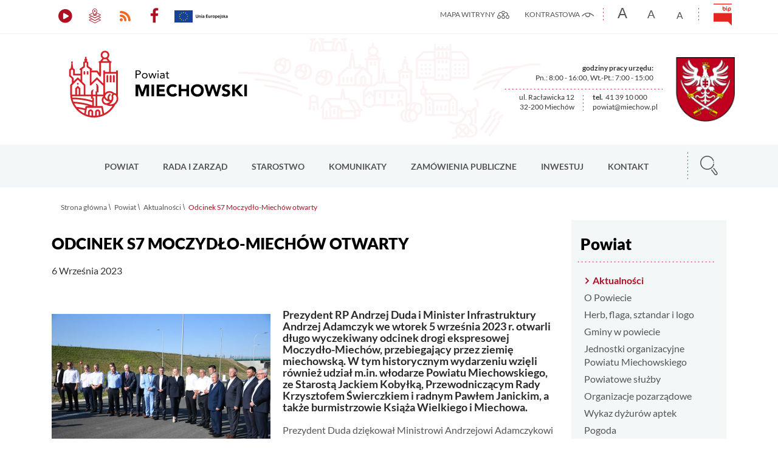

--- FILE ---
content_type: text/html; charset=UTF-8
request_url: https://www.miechow.pl/powiat/aktualnosci/Odcinek-S7-Moczydlo-Miechow-otwarty/idn:2677
body_size: 8076
content:
<!DOCTYPE html>
<html class="no-js icomoon" lang="pl">
<head>
<meta charset="UTF-8" />
<meta http-equiv="X-UA-Compatible" content="IE=edge" />
<meta name="viewport" content="width=device-width, initial-scale=1, user-scalable=yes" />
<meta name="description" content="" />
<meta name="keywords" content="" />
<meta name="deklaracja-dostępności" content="https://www.miechow.pl:443/starostwo/deklaracja-dostepnosci" /> 
<meta name="theme-color" content="#0053a3"/>
<meta property="og:url" content="https://www.miechow.pl:443/powiat/aktualnosci/Odcinek-S7-Moczydlo-Miechow-otwarty/idn:2677" />
<meta property="og:type" content="article" />
<meta property="og:title" content="Odcinek S7 Moczydło-Miechów otwarty" />
<meta property="og:headline" content="Odcinek S7 Moczydło-Miechów otwarty" />
<meta property="og:description" content="Prezydent RP Andrzej Duda i Minister Infrastruktury Andrzej Adamczyk we wtorek 5 września 2023 r. otwarli długo wyczekiwany odcinek drogi ekspresowej Moczydło-Miechów, przebiegający przez ziemię miechowską. W tym historycznym wydarzeniu wzięli również udział m.in. włodarze Powiatu Miechowskiego, ze Starostą Jackiem Kobyłką, Przewodniczącym Rady Krzysztofem Świerczkiem i radnym Pawłem Janickim, a także burmistrzowie Książa Wielkiego i Miechowa." />
<meta property="og:image" content="https://www.miechow.pl:443/assets/pics/aktualnosci/2023-09/2023 otwarcie S7 Moczydło Miechów 116_mini.png" />
<meta property="og:image_alt" content="https://www.miechow.pl:443/assets/pics/_news/default_fb.jpg" />
<meta property="og:image_width" content="120" />
<meta property="og:image_height" content="120" />
<meta property="og:locale" content="pl_PL" />
<title>Odcinek S7 Moczydło-Miechów otwarty | Starostwo Powiatowe w Miechowie</title>
<base href="https://www.miechow.pl:443/" />
<link href="https://www.miechow.pl:443/rss" rel="alternate" type="application/rss+xml" title="Starostwo Powiatowe w Miechowie - Aktualności" />
<link rel="icon" type="image/png" href="https://www.miechow.pl:443/assets/favicon/favicon-196x196.png" sizes="196x196" />
<link rel="icon" type="image/png" href="https://www.miechow.pl:443/assets/favicon/favicon-96x96.png" sizes="96x96" />
<link rel="icon" type="image/png" href="https://www.miechow.pl:443/assets/favicon/favicon-32x32.png" sizes="32x32" />
<link rel="icon" type="image/png" href="https://www.miechow.pl:443/assets/favicon/favicon-16x16.png" sizes="16x16" />
<link rel="apple-touch-icon-precomposed" sizes="57x57" href="https://www.miechow.pl:443/assets/favicon/apple-touch-icon-57x57.png" />
<link rel="apple-touch-icon-precomposed" sizes="114x114" href="https://www.miechow.pl:443/assets/favicon/apple-touch-icon-114x114.png" />
<link rel="apple-touch-icon-precomposed" sizes="72x72" href="https://www.miechow.pl:443/assets/favicon/apple-touch-icon-72x72.png" />
<link rel="apple-touch-icon-precomposed" sizes="144x144" href="https://www.miechow.pl:443/assets/favicon/apple-touch-icon-144x144.png" />
<link rel="apple-touch-icon-precomposed" sizes="120x120" href="https://www.miechow.pl:443/assets/favicon/apple-touch-icon-120x120.png" />
<link rel="apple-touch-icon-precomposed" sizes="152x152" href="https://www.miechow.pl:443/assets/favicon/apple-touch-icon-152x152.png" />
<meta name="application-name" content="Starostwo Powiatowe w Miechowie"/>
<meta name="msapplication-TileColor" content="#FFFFFF" />
<meta name="msapplication-TileImage" content="https://www.miechow.pl:443/assets/favicon/mstile-144x144.png" /> 
<script>(function(html) {html.className = html.className.replace(/\bno-js\b/, 'js')})(document.documentElement);var $language = "pl";</script>
<link href="https://www.miechow.pl:443/assets/fab1be007b69390d81c393b419fe890e.min.css" rel="stylesheet" type="text/css" />
</head><body class="podstrona p-aktualnosci s-powiat">
    <!-- WCAG -->
    <ul class="no_print nav-wcag">
		<li><a href="https://www.miechow.pl:443/powiat/aktualnosci/Odcinek-S7-Moczydlo-Miechow-otwarty/idn:2677#nav">menu głowne <span>ALT + 0</span></a></li>
		<li><a href="https://www.miechow.pl:443/powiat/aktualnosci/Odcinek-S7-Moczydlo-Miechow-otwarty/idn:2677#tresc">przejdź do treści <span>ALT + 1</span></a></li>
		<li><a href="https://www.miechow.pl:443/main/mapa-witryny">mapa strony <span>ALT + 2</span></a></li>
		<li><a href="https://www.miechow.pl:443/powiat/aktualnosci/Odcinek-S7-Moczydlo-Miechow-otwarty/idn:2677#search-form-container">przejdź do wyszukiwarki <span>ALT + 3</span></a></li>
       <li><a href="https://www.miechow.pl:443/powiat/aktualnosci/Odcinek-S7-Moczydlo-Miechow-otwarty/idn:2677#w-kontrast">wersja kontrastowa <span>ALT + 4</span></a></li>
	</ul>
	<!-- /WCAG -->
<div id="wersja">
		
	<!-- MOBILE MENU -->
	<div id="m-menu" class="no_print m-menu" title="Menu">
		<a class="nav-m ikon-close" href="https://www.miechow.pl:443/powiat/aktualnosci/Odcinek-S7-Moczydlo-Miechow-otwarty/idn:2677#wersja"><strong>zamknij</strong></a>
	</div>	
	<!-- /MOBILE MENU -->	
<header>
    <div class="container sticky-container">
        <div class="row sticky-hidden">
            <div class="col-sm-5 header-icons">
                                <a class="ikon-transmisje" target="_blank" rel="nofollow noopener" href="https://miechow.sesja.pl/" title="transmisje obrad"><strong>transmisje</strong></a>
                  
                                <a class="ikon-klasa-info-11" target="_blank" rel="nofollow noopener" href="https://miechow.geoportal2.pl" title="Geoportal Powiatu Miechowskiego"><strong>Geoportal</strong></a>
                 
                  

                <a class="ikon-rss" href="https://www.miechow.pl:443/rss" title="Starostwo Powiatowe w Miechowie - Aktualności"><strong>rss</strong></a>
                                    <a target="_blank" rel="  nofollow  noopener"  class="facebook " href="https://www.facebook.com/profile.php?id=61561950915405"> 
                        <span class="  hidden__text ">Facebook </span>  
                    <span  class="ikon-fb" aria-hidden="true"></span> 
                </a>
                 
                
                                      
                <a class="ikon-eu" href="https://bip.malopolska.pl/spmiechow,m,297105,rpo-wm.html" title="Regionalny Program Operacyjny Województwa Małopolskiego na lata 2014-2020" target="_blank" rel="nofollow noopener"><strong>EU</strong></a>
            </div>
            <div class="col-sm-7 header-links">
                <ul class="wcag">
                    <li>
                        <a class="wcag--sitemap ikon-mapa-strony" href="/main/mapa-witryny" title="mapa witryny">mapa witryny</a>
                    </li>
                    <li>
                        <a id="w-kontrast" class="wcag--kontrast ikon-kontrast" href="https://www.miechow.pl:443/powiat/aktualnosci/Odcinek-S7-Moczydlo-Miechow-otwarty/idn:2677#w-kontrast" title="wersja kontrastowa">kontrastowa</a>
                    </li>
                    <li>
                        <a class="wcag--font wcag--font__plus" href="javascript:changeFont(+1);" title="zmień rozmiar czcionki na większą"><strong>zwiększ rozmiar czcionki</strong></a>
                    </li>
                    <li>
                        <a class="wcag--font wcag--font__normal" href="javascript:changeFont(0);" title="zmień  rozmiar czcionki na domyślny"><strong>domyślny rozmiar czcionki</strong></a>
                    </li>
                    <li>
                        <a class="wcag--font wcag--font__minus" href="javascript:changeFont(-1);" title="zmień rozmiar czcionki na mniejszą"><strong>zmniejsz rozmiar czcionki</strong></a>
                    </li>
                </ul>
                <a class="bip" href="https://bip.malopolska.pl/spmiechow/Article/id,240906.html" target="_blank" rel="nofollow noopener" title="BIP Powiat miechowski">bip</a>
            </div>
        </div>
        <div class="row align-items-center header-logo-info sticky-hidden">
            <div class="col-6 col-sm-4 header-logo">
                <p id="logo">                    <a href="https://www.miechow.pl:443/" title="przejdź do strony głównej">
                        <img src="/assets/img/logo/logo_powiat_miechowski.svg" alt="Starostwo Powiatowe w Miechowie" />
                    </a>
                </p>            </div>
            <div class="col-5 col-sm-5 col-xl-4">
                <div class="header-info row">
                    <div class="col-12 d-none d-lg-block">
                                                <dl class="header-info--godziny">
                            <dt>godziny pracy urzędu:</dt>
                            <dd><span>Pn.: 8:00 - 16:00,</span>
<span>Wt.-Pt.: 7:00 - 15:00</span></dd>
                        </dl>
                         
                    </div>
                    <div class="col-6 d-none d-lg-block">
                        <address class="header-info--adres">
                            ul. Racławicka 12 <br/> 
                            32-200 Miechów
                        </address>  
                    </div>  
                    <div class="col-6 d-none d-lg-block">


                       <dl class="header-info--kontakt">

                        
                           <dt class="kontakt--telefon">tel. </dt><dd><span>41 39 10 000</span></dd> 
                             


                           <dt class="kontakt--email">e-mail</dt><dd>powiat@miechow.pl</dd>
                       </dl>        
                    </div>  
                </div>
            </div>  
        </div>
        <div class="row">
            <div id="nav" class="col header-nav-container">
                <nav>
                   <p id="logo-stick">                    <a href="https://www.miechow.pl:443/" title="przejdź do strony głównej">
                        <img src="/assets/img/logo/logo_powiat_miechowski.svg" alt="Starostwo Powiatowe w Miechowie" />
                    </a>
                    </p>                    <a id="m-menu-link" class="nav-m ikon-menu" href="#m-menu"><strong>menu</strong></a>
                    <ul class="header-nav">
                        <li><a href="https://www.miechow.pl:443/powiat/index"><span>Powiat</span></a>
</li>
<li><a href="https://www.miechow.pl:443/rada-i-zarzad/index"><span>Rada i Zarząd</span></a>
</li>
<li><a href="https://www.miechow.pl:443/starostwo/index"><span>Starostwo</span></a>
</li>
<li><a href="https://www.miechow.pl:443/komunikaty/index"><span>Komunikaty</span></a>
</li>
<li><a href="https://www.miechow.pl:443/zamowienia-publiczne/index"><span>Zamówienia Publiczne</span></a>
</li>
<li><a href="https://www.miechow.pl:443/inwestuj/index"><span>Inwestuj</span></a>
</li>
<li><a href="https://www.miechow.pl:443/kontakt/index"><span>Kontakt</span></a>
</li>
                    </ul>
                </nav>
                <div class="search">
                        <a id="search-button" class="search--button ikon-kat-szukaj" href="#search-form-container">szukaj</a>
                        <div id="search-form-container" class="search-form-container">
                            <form action="https://www.miechow.pl:443/main/szukaj" id="FormSzukaj" method="get" accept-charset="utf-8">
                                <input type="hidden" name="szukaj_w" id="szukaj_w">
                                <label class="vh" for="search">szukaj</label>
                                <input name="szukaj" id="search" placeholder="szukaj" type="search">
                                <input id="search-submit" value="szukaj" type="submit">
                            </form>                        <button class="search-form-close ikon-close"><strong>zamknij</strong></button>	
                        </div>
                </div>
        </div>
    </div>
</div>    
</header>
<div class="container">
       <div class="lokalizer">
        <span><a href="https://www.miechow.pl:443/">Strona główna</a></span><i>/</i><span><a href="https://www.miechow.pl:443/powiat/index">Powiat</a></span><i>/</i><span><a href="https://www.miechow.pl:443/powiat/aktualnosci">Aktualności</a></span><i>/</i><span>Odcinek S7 Moczydło-Miechów otwarty</span>
       </div>
         
       <div class="row">
           <main id="tresc" class="col-12 col-md-9 tresc">
						
			<div class="aktualnosc-naglowek">
    <h1 class="aktualnosci__tytul">Odcinek S7 Moczydło-Miechów otwarty</h1>
    
    <span class="aktualnosci__data"> 6 Września 2023</span>
    
</div>



<div class="aktualnosc"> 
  
    <div class="aktualnosc--miniaturka">
      <img src="https://www.miechow.pl:443/assets/pics/aktualnosci/2023-09/2023 otwarcie S7 Moczydło Miechów 116_midi.png" alt="Odcinek S7 Moczydło-Miechów otwarty"/>
    </div>
  
  <div class="aktualnosc--tresc"><h4>Prezydent RP Andrzej Duda i Minister Infrastruktury Andrzej Adamczyk we wtorek 5 września 2023 r. otwarli długo wyczekiwany odcinek drogi ekspresowej Moczydło-Miechów, przebiegający przez ziemię miechowską. W tym historycznym wydarzeniu wzięli również udział m.in. włodarze Powiatu Miechowskiego, ze Starostą Jackiem Kobyłką, Przewodniczącym Rady Krzysztofem Świerczkiem i radnym Pawłem Janickim, a także burmistrzowie Książa Wielkiego i Miechowa.</h4>
<p>Prezydent Duda dziękował Ministrowi Andrzejowi Adamczykowi i wykonawcy - polskiej firmie „Intercor”, za zrealizowanie tak ważnej inwestycji i to przed zakładanym terminem. Sięgnął pamięcią do 2012 roku, kiedy to jeszcze jako świeżo upieczony Poseł RP z posłem już o długoletnim stażu - Andrzejem Adamczykiem, ówczesnym Wiceprzewodniczącym Komisji Infrastruktury w Sejmie RP, apelowali o wykonanie strategicznych inwestycji drogowych, na które Małopolska czekała przez tyle lat: <em>- Wszyscy wiedzą, ile ludzi ginęło na drodze E7, pomiędzy Krakowem a Kielcami i na odcinku tzw. „Zakopianki”. To się zmienia na naszych oczach poprzez realizację zobowiązań do budowy dróg w Polsce</em> - mówił.</p>
<p>Prezydent wspomniał, iż w tej części Małopolski, do pełnego połączenia S7 z Krakowem pozostaje 23,6 km. To, według Prezydenta, stanie się do końca przyszłego roku, ale ma nadzieję, że do kolejnych wakacji będzie oddany kolejny, krótki, ale bardzo ważny odcinek przez Gminę Miechów.</p>
<p>Jako Krakowianin i Prezydent RP, Andrzej Duda dziękował Ministrowi Andrzejowi Adamczykowi za tą wspaniałą, nowoczesną drogę. Dziękował za to, że tak konsekwentnie od 8 lat minister realizuje zobowiązanie do budowy dróg w Polsce i zwłaszcza w Małopolsce, gdzie przez tyle lat powstawały zaległości za czasów poprzednich rządów.</p>
<p><em>- Jesteśmy na trasie dotrzymanego słowa przez Rząd Prawa i Sprawiedliwości</em> - podkreślał Minister Andrzej Adamczyk. Przypomniał, iż od 2016 roku realizowane są inwestycje polegające na zwiększeniu bezpieczeństwa na trasie pomiędzy Warszawą, a Krakowem: <em>- Od tamtego czasu, powstało 130 km tej drogi, plus otwierane prawie 19 km, a za kilkanaście miesięcy dojedziemy do Krakowa bezpieczną, komfortową i przewidywalną w czasie przejazdu drogą.</em></p>
<p>Minister zaznaczył, iż nowoczesna gospodarka i rozwój wymaga nowoczesnej infrastruktury. Bezpieczeństwo na naszych drogach wymaga bezpiecznej infrastruktury. Dlatego, jak dodał, Rząd wspiera również inwestycje drogowe na poziomie lokalnym poprzez Rządowy Fundusz Rozwoju Dróg. Przez ostatnie 5 lat 22 tys. km dróg samorządowych zostało wspartych środkami centralnymi.</p>
<p>Po konferencji prasowej na S7 przy MOP-ie Małoszów, Minister wraz z gośćmi udali się do Moczydła, gdzie został puszczony ruch na nowy odcinek „Siódemki”. Inauguracyjny przejazd zapoczątkowała grupa motocyklistów z Klubu „Gryf” Miechów.</p>
<p>Odcinek długości 18,6 km od granicy Województwa Świętokrzyskiego do węzła Miechów, pozwoli dojechać trasą S7 bezpośrednio do Warszawy w około 2,5 godziny. Z końcem 2024 r., po wykonaniu pozostałych odcinków na północ do Krakowa, z obecnej do dawnej stolicy kraju podróż ma zająć niespełna 3 godziny, niemal 2 razy krócej niż w czasach funkcjonowania starej „Siódemki” prowadzącej przez Radom i Kielce.</p>
<p>Odcinek Moczydło-Miechów został poprowadzony w zdecydowanej większości nowym śladem, na wschód od dotychczasowej DK7. Ekspresówka biegnie urokliwymi, rolniczymi terenami Wyżyny Miechowskiej. Żeby zniwelować różnicę wysokości, droga została poprowadzona w niektórych miejscach w wykopach, a w niektórych na nasypach. W Małoszowie powstał 400-metrowy wiadukt. Na całym odcinku powstały łącznie 24 obiekty inżynieryjne - mosty, wiadukty, estakada. Droga ma dwa pasy ruchu w każdym kierunki. Przewidziano też rezerwę pod ewentualną budowę w przyszłości trzeciego pasa. Wjazd na nowy odcinek S7 jest możliwy dzięki dwóm węzłom - Książ i Miechów. Przy trasie powstały 2 Miejsca Obsługi Podróżnych - w Małoszowie i Tochołowie.</p>
<p>Do wybudowania wspomnianej drogi zużyto prawie 320 tys. ton mas bitumicznych (asfaltu). Żeby przewieźć taką ilość materiału, wywrotki wykonały ponad 12 tys. kursów. Przed budową estakady, by zapewnić odpowiednio stabilne podłoże, w grunt wbito prawie 1200 pali. Niektóre z nich miały prawie 12 m długości.</p>
<p>Koszt całej inwestycji to 1 mld 051 mln zł, w tym prace budowlane to 865 mln zł. Budowa odcinka otrzymała prawie 586 mln zł dofinansowania ze środków UE w ramach Programu Operacyjnego Infrastruktura i Środowisko.</p>
<p style="text-align: right;">Krzysztof Capiga, rzecznik prasowy Starostwa</p>
<div id="galeria426" class="galeria galeria--flex">
    <div class="galeria__item galeria__item--naglowek">
             
            <h2 class="galeria__naglowek">Odcinek S7 Moczydło-Miechów otwarty</h2>
             
    </div>
    
    <div class="galeria__item galeria__item--first galeria__item--midi">
        <a id="mb3636" data-rel="[images426]" class="galeria__link mb mb426" href="https://www.miechow.pl:443/assets/pics/galerie/426/2023_otwarcie_S7_Moczydło_Miechów_006.jpg" title="Odcinek S7 w Małoszowie tuż przed otwarciem   | Autor: Krzysztof Capiga (kliknięcie spowoduje wyświetlenie powiększonego zdjęcia) 3636">
            
             
            <img class="galeria__foto galeria__foto--midi" src="assets/pics/galerie/426/midi/2023_otwarcie_S7_Moczydło_Miechów_006.jpg" alt="Odcinek S7 w Małoszowie tuż przed otwarciem"  />
            
            <strong class="galeria__foto-tytul">Odcinek S7 w Małoszowie tuż przed otwarciem</strong> 
        </a>
    </div>
     
         
     
    
    <div class="galeria__item">
        <a id="mb3637" data-rel="[images426]" class="galeria__link mb mb426" href="https://www.miechow.pl:443/assets/pics/galerie/426/2023_otwarcie_S7_Moczydło_Miechów_009.jpg" title="Odcinek S7 i MOP w Małoszowie tuż przed otwarciem   | Autor: Krzysztof Capiga (kliknięcie spowoduje wyświetlenie powiększonego zdjęcia) 3637">
             
            <img class="galeria__foto" src="assets/pics/galerie/426/mini/2023_otwarcie_S7_Moczydło_Miechów_009.jpg" alt="Odcinek S7 i MOP w Małoszowie tuż przed otwarciem"  />
            
            
            <strong class="galeria__foto-tytul">Odcinek S7 i MOP w Małoszowie tuż przed otwarciem</strong> 
        </a>
    </div>
    
    
    <div class="galeria__item">
        <a id="mb3638" data-rel="[images426]" class="galeria__link mb mb426" href="https://www.miechow.pl:443/assets/pics/galerie/426/2023_otwarcie_S7_Moczydło_Miechów_015.jpg" title="S7 Moczydło-Miechów przebiega przez malowniczą scenerię Wyżyny Miechowskiej   | Autor: Krzysztof Capiga (kliknięcie spowoduje wyświetlenie powiększonego zdjęcia) 3638">
             
            <img class="galeria__foto" src="assets/pics/galerie/426/mini/2023_otwarcie_S7_Moczydło_Miechów_015.jpg" alt="S7 Moczydło-Miechów przebiega przez malowniczą scenerię Wyżyny Miechowskiej"  />
            
            
            <strong class="galeria__foto-tytul">S7 Moczydło-Miechów przebiega przez malowniczą scenerię Wyżyny Miechowskiej</strong> 
        </a>
    </div>
    
    
    <div class="galeria__item">
        <a id="mb3639" data-rel="[images426]" class="galeria__link mb mb426" href="https://www.miechow.pl:443/assets/pics/galerie/426/2023_otwarcie_S7_Moczydło_Miechów_021.jpg" title="Samorządowcy Powiatu Miechowskiego na otwarciu S7 w Małoszowie   | Autor: Krzysztof Capiga (kliknięcie spowoduje wyświetlenie powiększonego zdjęcia) 3639">
             
            <img class="galeria__foto" src="assets/pics/galerie/426/mini/2023_otwarcie_S7_Moczydło_Miechów_021.jpg" alt="Samorządowcy Powiatu Miechowskiego na otwarciu S7 w Małoszowie"  />
            
            
            <strong class="galeria__foto-tytul">Samorządowcy Powiatu Miechowskiego na otwarciu S7 w Małoszowie</strong> 
        </a>
    </div>
    
    
    <div class="galeria__item">
        <a id="mb3640" data-rel="[images426]" class="galeria__link mb mb426" href="https://www.miechow.pl:443/assets/pics/galerie/426/2023_otwarcie_S7_Moczydło_Miechów_031.jpg" title="Prezydent RP Andrzej Duda i Minister Andrzej Adamczyk zmierzają na konferencję prasową otwierającą S7 w Małoszowie   | Autor: Krzysztof Capiga (kliknięcie spowoduje wyświetlenie powiększonego zdjęcia) 3640">
             
            <img class="galeria__foto" src="assets/pics/galerie/426/mini/2023_otwarcie_S7_Moczydło_Miechów_031.jpg" alt="Prezydent RP Andrzej Duda i Minister Andrzej Adamczyk zmierzają na konferencję prasową otwierającą S7 w Małoszowie"  />
            
            
            <strong class="galeria__foto-tytul">Prezydent RP Andrzej Duda i Minister Andrzej Adamczyk zmierzają na konferencję prasową otwierającą S7 w Małoszowie</strong> 
        </a>
    </div>
    
    
    <div class="galeria__item">
        <a id="mb3641" data-rel="[images426]" class="galeria__link mb mb426" href="https://www.miechow.pl:443/assets/pics/galerie/426/2023_otwarcie_S7_Moczydło_Miechów_041.jpg" title="Prezydent RP Andrzej Duda i Minister Andrzej Adamczyk otwierają S7 Moczydło-Miechów   | Autor: Krzysztof Capiga (kliknięcie spowoduje wyświetlenie powiększonego zdjęcia) 3641">
             
            <img class="galeria__foto" src="assets/pics/galerie/426/mini/2023_otwarcie_S7_Moczydło_Miechów_041.jpg" alt="Prezydent RP Andrzej Duda i Minister Andrzej Adamczyk otwierają S7 Moczydło-Miechów"  />
            
            
            <strong class="galeria__foto-tytul">Prezydent RP Andrzej Duda i Minister Andrzej Adamczyk otwierają S7 Moczydło-Miechów</strong> 
        </a>
    </div>
    
    
    <div class="galeria__item">
        <a id="mb3642" data-rel="[images426]" class="galeria__link mb mb426" href="https://www.miechow.pl:443/assets/pics/galerie/426/2023_otwarcie_S7_Moczydło_Miechów_045.jpg" title="Prezydent RP Andrzej Duda przemawia na otwarciu S7 w Małoszowie   | Autor: Krzysztof Capiga (kliknięcie spowoduje wyświetlenie powiększonego zdjęcia) 3642">
             
            <img class="galeria__foto" src="assets/pics/galerie/426/mini/2023_otwarcie_S7_Moczydło_Miechów_045.jpg" alt="Prezydent RP Andrzej Duda przemawia na otwarciu S7 w Małoszowie"  />
            
            
            <strong class="galeria__foto-tytul">Prezydent RP Andrzej Duda przemawia na otwarciu S7 w Małoszowie</strong> 
        </a>
    </div>
    
    
    <div class="galeria__item">
        <a id="mb3643" data-rel="[images426]" class="galeria__link mb mb426" href="https://www.miechow.pl:443/assets/pics/galerie/426/2023_otwarcie_S7_Moczydło_Miechów_063.jpg" title="Minister Andrzej Adamczyk przemawia na otwarciu S7 w Małoszowie   | Autor: Krzysztof Capiga (kliknięcie spowoduje wyświetlenie powiększonego zdjęcia) 3643">
             
            <img class="galeria__foto" src="assets/pics/galerie/426/mini/2023_otwarcie_S7_Moczydło_Miechów_063.jpg" alt="Minister Andrzej Adamczyk przemawia na otwarciu S7 w Małoszowie"  />
            
            
            <strong class="galeria__foto-tytul">Minister Andrzej Adamczyk przemawia na otwarciu S7 w Małoszowie</strong> 
        </a>
    </div>
    
    
    <div class="galeria__item">
        <a id="mb3644" data-rel="[images426]" class="galeria__link mb mb426" href="https://www.miechow.pl:443/assets/pics/galerie/426/2023_otwarcie_S7_Moczydło_Miechów_106.jpg" title="Prezydent RP Andrzej Adamczyk rozmawia z samorządowcami Powiatu Miechowskiego   | Autor: Krzysztof Capiga (kliknięcie spowoduje wyświetlenie powiększonego zdjęcia) 3644">
             
            <img class="galeria__foto" src="assets/pics/galerie/426/mini/2023_otwarcie_S7_Moczydło_Miechów_106.jpg" alt="Prezydent RP Andrzej Adamczyk rozmawia z samorządowcami Powiatu Miechowskiego"  />
            
            
            <strong class="galeria__foto-tytul">Prezydent RP Andrzej Adamczyk rozmawia z samorządowcami Powiatu Miechowskiego</strong> 
        </a>
    </div>
    
    
    <div class="galeria__item">
        <a id="mb3645" data-rel="[images426]" class="galeria__link mb mb426" href="https://www.miechow.pl:443/assets/pics/galerie/426/2023_otwarcie_S7_Moczydło_Miechów_116.jpg" title="Pamiątkowe zdjęcie na otwarciu S7 w Małoszowie   | Autor: Krzysztof Capiga (kliknięcie spowoduje wyświetlenie powiększonego zdjęcia) 3645">
             
            <img class="galeria__foto" src="assets/pics/galerie/426/mini/2023_otwarcie_S7_Moczydło_Miechów_116.jpg" alt="Pamiątkowe zdjęcie na otwarciu S7 w Małoszowie"  />
            
            
            <strong class="galeria__foto-tytul">Pamiątkowe zdjęcie na otwarciu S7 w Małoszowie</strong> 
        </a>
    </div>
    
    
    <div class="galeria__item">
        <a id="mb3646" data-rel="[images426]" class="galeria__link mb mb426" href="https://www.miechow.pl:443/assets/pics/galerie/426/2023_otwarcie_S7_Moczydło_Miechów_127.jpg" title="Motocykliści z Klubu Gryf Miechów szykują się do otwarcia S7 w Moczydle   | Autor: Krzysztof Capiga (kliknięcie spowoduje wyświetlenie powiększonego zdjęcia) 3646">
             
            <img class="galeria__foto" src="assets/pics/galerie/426/mini/2023_otwarcie_S7_Moczydło_Miechów_127.jpg" alt="Motocykliści z Klubu Gryf Miechów szykują się do otwarcia S7 w Moczydle"  />
            
            
            <strong class="galeria__foto-tytul">Motocykliści z Klubu Gryf Miechów szykują się do otwarcia S7 w Moczydle</strong> 
        </a>
    </div>
    
    
    <div class="galeria__item">
        <a id="mb3647" data-rel="[images426]" class="galeria__link mb mb426" href="https://www.miechow.pl:443/assets/pics/galerie/426/2023_otwarcie_S7_Moczydło_Miechów_132.jpg" title="Pamiątkowa fotografia z motocyklistami przed otwarciem S7 w Moczydle   | Autor: Krzysztof Capiga (kliknięcie spowoduje wyświetlenie powiększonego zdjęcia) 3647">
             
            <img class="galeria__foto" src="assets/pics/galerie/426/mini/2023_otwarcie_S7_Moczydło_Miechów_132.jpg" alt="Pamiątkowa fotografia z motocyklistami przed otwarciem S7 w Moczydle"  />
            
            
            <strong class="galeria__foto-tytul">Pamiątkowa fotografia z motocyklistami przed otwarciem S7 w Moczydle</strong> 
        </a>
    </div>
    
    
    <div class="galeria__item">
        <a id="mb3648" data-rel="[images426]" class="galeria__link mb mb426" href="https://www.miechow.pl:443/assets/pics/galerie/426/2023_otwarcie_S7_Moczydło_Miechów_136.jpg" title="Motocykliści z Klubu Gryf Miechów uświetnili otwarcie S7 w Moczydle   | Autor: Krzysztof Capiga (kliknięcie spowoduje wyświetlenie powiększonego zdjęcia) 3648">
             
            <img class="galeria__foto" src="assets/pics/galerie/426/mini/2023_otwarcie_S7_Moczydło_Miechów_136.jpg" alt="Motocykliści z Klubu Gryf Miechów uświetnili otwarcie S7 w Moczydle"  />
            
            
            <strong class="galeria__foto-tytul">Motocykliści z Klubu Gryf Miechów uświetnili otwarcie S7 w Moczydle</strong> 
        </a>
    </div>
    
    
    <div class="galeria__item">
        <a id="mb3649" data-rel="[images426]" class="galeria__link mb mb426" href="https://www.miechow.pl:443/assets/pics/galerie/426/2023_otwarcie_S7_Moczydło_Miechów_152.jpg" title="Minister Andrzej Adamczyk, dyr. Oddziału GDDKiA Kraków Tomasz Pałasiński i Prezes Intercor Piotr Jurczyk   | Autor: Krzysztof Capiga (kliknięcie spowoduje wyświetlenie powiększonego zdjęcia) 3649">
             
            <img class="galeria__foto" src="assets/pics/galerie/426/mini/2023_otwarcie_S7_Moczydło_Miechów_152.jpg" alt="Minister Andrzej Adamczyk, dyr. Oddziału GDDKiA Kraków Tomasz Pałasiński i Prezes Intercor Piotr Jurczyk"  />
            
            
            <strong class="galeria__foto-tytul">Minister Andrzej Adamczyk, dyr. Oddziału GDDKiA Kraków Tomasz Pałasiński i Prezes Intercor Piotr Jurczyk</strong> 
        </a>
    </div>
    
    
    <div class="galeria__item">
        <a id="mb3650" data-rel="[images426]" class="galeria__link mb mb426" href="https://www.miechow.pl:443/assets/pics/galerie/426/2023_otwarcie_S7_Moczydło_Miechów_159.jpg" title="Samorządowcy Powiatu Miechowskiego tuż przed otwarciem S7 w Moczydle   | Autor: Krzysztof Capiga (kliknięcie spowoduje wyświetlenie powiększonego zdjęcia) 3650">
             
            <img class="galeria__foto" src="assets/pics/galerie/426/mini/2023_otwarcie_S7_Moczydło_Miechów_159.jpg" alt="Samorządowcy Powiatu Miechowskiego tuż przed otwarciem S7 w Moczydle"  />
            
            
            <strong class="galeria__foto-tytul">Samorządowcy Powiatu Miechowskiego tuż przed otwarciem S7 w Moczydle</strong> 
        </a>
    </div>
    
    
</div>

<div class="pasek"><?xml version="1.0" encoding="UTF-8" standalone="yes"?>
<!DOCTYPE html PUBLIC "-//W3C//DTD HTML 4.0 Transitional//EN" "http://www.w3.org/TR/REC-html40/loose.dtd">
<?xml encoding="utf-8" ??>
</div>
</div>
  
  

  

  

  
    
<!--
	<a id="socialbox" class="button button-small">udostępnij <span class="icon-share2"></span></a>
	<div id="socialcontent">
	  
	</div>    
-->

    
    <div class="stopka-nav no_print">
        
        <a class="stopka-nav__buton buton--pop" href="https://www.miechow.pl:443/powiat/aktualnosci/Nowy-rok-szkolny-w-Zagorzycach-z-nowa-sala-gimnastyczna/idn:2676" title="przejdź do poprzedniej wiadomości: &quot;Nowy rok szkolny w Zagorzycach z nową salą gimnastyczną&quot;"><span>poprzednia</span></a>
        
        <a class="stopka-nav__buton buton--wsz" href="https://www.miechow.pl:443/powiat/aktualnosci" title="lista wszystkich wiadomości"><span>wszystkie wiadomości</span></a>
        
        <a class="stopka-nav__buton buton--nast" href="https://www.miechow.pl:443/powiat/aktualnosci/Dozynkowo-kapusciane-swieta-w-Powiecie-Miechowskim/idn:2678" title="przejdź do następnej wiadomości: &quot;Dożynkowo-kapuściane święta w Powiecie Miechowskim&quot;"><span>następna</span></a>
        
    </div>
    
</div>			
		    </main><!-- /tresc -->
		    <aside id="aside" class="col-md-3">
                <div class="menu-boczne">
                    <h2>Powiat</h2>
                    <ul>
<li><a href="https://www.miechow.pl:443/powiat/aktualnosci" class="aktualnosci menu_aktywny">Aktualności</a>
</li>
<li><a href="https://www.miechow.pl:443/powiat/o-powiecie" class="o-powiecie">O Powiecie</a>
</li>
<li><a href="https://www.miechow.pl:443/powiat/herb-flaga-sztandar-i-logo" class="herb-flaga-sztandar-i-logo">Herb, flaga, sztandar i logo</a>
</li>
<li><a href="https://www.miechow.pl:443/powiat/gminy-w-powiecie" class="gminy-w-powiecie">Gminy w powiecie</a>
</li>
<li><a href="https://www.miechow.pl:443/powiat/jednostki-organizacyjne" class="jednostki-organizacyjne">Jednostki organizacyjne Powiatu Miechowskiego</a>
</li>
<li><a href="https://www.miechow.pl:443/powiat/powiatowe-sluzby" class="powiatowe-sluzby">Powiatowe służby</a>
</li>
<li><a href="https://www.miechow.pl:443/powiat/organizacje-pozarzadowe" class="organizacje-pozarzadowe">Organizacje pozarządowe</a>
</li>
<li><a href="https://www.miechow.pl:443/powiat/wykaz-dyzurow-aptek" class="wykaz-dyzurow-aptek">Wykaz dyżurów aptek</a>
</li>
<li><a href="https://www.miechow.pl:443/powiat/pogoda" class="pogoda">Pogoda</a>
</li>
<li><a href="https://www.miechow.pl:443/powiat/nieodplatna-pomoc-prawna" class="nieodplatna-pomoc-prawna">Nieodpłatna pomoc prawna</a>
</li>
<li><a href="https://www.miechow.pl:443/powiat/folder-powiatu" class="folder-powiatu">Mapa Powiatu</a>
</li>
</ul>
                </div>	
		    </aside>
       </div>
</div><!-- /container --><footer>
    <div class="container footer">
        <div class="row">
            <div class="col-sm-4">
               <h2><a href="https://www.miechow.pl:443/" title="przejdź do strony głównej"><img src="/assets/img/logo/logo_powiat_miechowski.svg" alt="Starostwo Powiatowe w Miechowie" /></a></h2>
            </div>
        </div>
        <div class="row footer__medium">
            <div class="col-sm-4 footer--adres">
                <address>
                    ul. Racławicka 12<br />
                    32-200 Miechów
                </address>
                <dl>
                    <dt class="kontakt--email">e-mail</dt>
                    <dd>powiat@miechow.pl</dd>
                </dl>
            </div>
            <div class="col-sm-8 footer--info">
                                <h3 class="footer--info__tytul">Godziny Pracy</h3>
                <div class="footer--info-1 row">
                        <div class="col-md-4"><p><span>Pn.: 8:00 - 16:00,</span>
<span>Wt.-Pt.: 7:00 - 15:00</span></p></div>
                                                <div class="col-md-8"><p>Dziennik podawczy przyjmuje dokumenty:
Pn.: 8:00 - 15:30, Wt.-Pt.: 7:00 - 14:30</p></div>
                         
                </div>
                 
            </div>


        </div>
        <div class="row footer--info-2">
                   <h3 class="vh">Lokalizacje</h3>
                   
                   <div class="col">
                       <h4>ul Racławicka 12 </h4> 
                       <strong>Informacja</strong>  
                       <dl>  
                           <dt >tel.</dt><dd> 41 39 10 000</dd> 
                           <dt>fax:</dt><dd>41 39 10 018</dd>  
                       </dl>
                   </div>


                     
                     

                   <div class="col">  
                       <h4>ul. Warszawska 11B </h4>

                       <strong>Informacja</strong>  
                       <dl>  

                           <dt>tel. </dt><dd> 41 39 10 001</dd> 
                           <dt>tel.</dt>  <dd>41 39 10 018 </dd>  
                       </dl>
                   </div> 

                     

                   

                   <div class="col">
                       <h4>ul. Sienkiewicza 27</h4>
                       <strong>Informacja </strong>
                       <dl>  
                           <dt>tel.</dt>  <dd>41 39 10 000</dd> 
                           <dt>fax:</dt><dd>41 39 10 018</dd> 


                       </dl>  
                   </div>

                    
                                      <div class="col">  

                       <h4>ul. Racławicka 20 </h4> 
                       <strong>Informacja PCZK </strong>  
                       <dl> 
                           <dt>tel.</dt><dd>664 713 291 </dd> 

                           <dt>tel.</dt><dd> 47 8317199 </dd> 
                       </dl>  
                   </div> 

                    






        </div>
        <div class="row footer__last">
            <div class="col-xl-10">      
                <ul class="footer-nav">
                   <li><a href="https://www.miechow.pl:443/powiat/index"><span>Powiat</span></a>
</li>
<li><a href="https://www.miechow.pl:443/rada-i-zarzad/index"><span>Rada i Zarząd</span></a>
</li>
<li><a href="https://www.miechow.pl:443/starostwo/index"><span>Starostwo</span></a>
</li>
<li><a href="https://www.miechow.pl:443/komunikaty/index"><span>Komunikaty</span></a>
</li>
<li><a href="https://www.miechow.pl:443/zamowienia-publiczne/index"><span>Zamówienia Publiczne</span></a>
</li>
<li><a href="https://www.miechow.pl:443/inwestuj/index"><span>Inwestuj</span></a>
</li>
<li><a href="https://www.miechow.pl:443/kontakt/index"><span>Kontakt</span></a>
</li>
                   <li><a href="/main/mapa-witryny" title="Drzewo katalogów witryny"><span>Mapa witryny</span></a></li>
                   <li><a href="/starostwo/deklaracja-dostepnosci" title="Deklaracja dostępności"><span>Deklaracja dostępności</span></a></li>
                   
                </ul>
            </div>
            <div class="col-xl-2 intracom">  
                Projektowanie stron:  <br><a href="https://www.intracom.pl"  target="_blank" rel="noopener" title="Projektowanie stron internetowych Katowice IntraCOM.pl">IntraCOM.pl</a>
            </div> 

        </div>
    </div>
</footer><script type="text/javascript" src="https://www.miechow.pl:443/assets/63fb12b1af9b01e56b74d5f4de537916.min.js"></script>
<a class="ir no_print" href="https://www.miechow.pl:443/powiat/aktualnosci/Odcinek-S7-Moczydlo-Miechow-otwarty/idn:2677#top" id="do-gory" title="przesuń do początku strony">do góry</a>
</div>
<!-- /wersja -->


</body>
</html>

--- FILE ---
content_type: text/css
request_url: https://www.miechow.pl/assets/fab1be007b69390d81c393b419fe890e.min.css
body_size: 87157
content:
/*!
 * Bootstrap Reboot v4.3.1 (https://getbootstrap.com/)
 * Copyright 2011-2019 The Bootstrap Authors
 * Copyright 2011-2019 Twitter, Inc.
 * Licensed under MIT (https://github.com/twbs/bootstrap/blob/master/LICENSE)
 * Forked from Normalize.css, licensed MIT (https://github.com/necolas/normalize.css/blob/master/LICENSE.md)
 */*,::after,::before{box-sizing:border-box}html{font-family:sans-serif;line-height:1.15;-webkit-text-size-adjust:100%;-webkit-tap-highlight-color:transparent}article,aside,figcaption,figure,footer,header,hgroup,main,nav,section{display:block}body{margin:0;font-family:-apple-system,BlinkMacSystemFont,"Segoe UI",Roboto,"Helvetica Neue",Arial,"Noto Sans",sans-serif,"Apple Color Emoji","Segoe UI Emoji","Segoe UI Symbol","Noto Color Emoji";font-size:1rem;font-weight:400;line-height:1.5;color:#212529;text-align:left;background-color:#fff}[tabindex="-1"]:focus{outline:0!important}hr{box-sizing:content-box;height:0;overflow:visible}h1,h2,h3,h4,h5,h6{margin-top:0;margin-bottom:.5rem}p{margin-top:0;margin-bottom:1rem}abbr[data-original-title],abbr[title]{text-decoration:underline;-webkit-text-decoration:underline dotted;text-decoration:underline dotted;cursor:help;border-bottom:0;-webkit-text-decoration-skip-ink:none;text-decoration-skip-ink:none}address{margin-bottom:1rem;font-style:normal;line-height:inherit}dl,ol,ul{margin-top:0;margin-bottom:1rem}ol ol,ol ul,ul ol,ul ul{margin-bottom:0}dt{font-weight:700}dd{margin-bottom:.5rem;margin-left:0}blockquote{margin:0 0 1rem}b,strong{font-weight:bolder}small{font-size:80%}sub,sup{position:relative;font-size:75%;line-height:0;vertical-align:baseline}sub{bottom:-.25em}sup{top:-.5em}a{color:#007bff;text-decoration:none;background-color:transparent}a:hover{color:#0056b3;text-decoration:underline}a:not([href]):not([tabindex]){color:inherit;text-decoration:none}a:not([href]):not([tabindex]):focus,a:not([href]):not([tabindex]):hover{color:inherit;text-decoration:none}a:not([href]):not([tabindex]):focus{outline:0}code,kbd,pre,samp{font-family:SFMono-Regular,Menlo,Monaco,Consolas,"Liberation Mono","Courier New",monospace;font-size:1em}pre{margin-top:0;margin-bottom:1rem;overflow:auto}figure{margin:0 0 1rem}img{vertical-align:middle;border-style:none}svg{overflow:hidden;vertical-align:middle}table{border-collapse:collapse}caption{padding-top:.75rem;padding-bottom:.75rem;color:#6c757d;text-align:left;caption-side:bottom}th{text-align:inherit}label{display:inline-block;margin-bottom:.5rem}button{border-radius:0}button:focus{outline:1px dotted;outline:5px auto -webkit-focus-ring-color}button,input,optgroup,select,textarea{margin:0;font-family:inherit;font-size:inherit;line-height:inherit}button,input{overflow:visible}button,select{text-transform:none}select{word-wrap:normal}[type=button],[type=reset],[type=submit],button{-webkit-appearance:button}[type=button]:not(:disabled),[type=reset]:not(:disabled),[type=submit]:not(:disabled),button:not(:disabled){cursor:pointer}[type=button]::-moz-focus-inner,[type=reset]::-moz-focus-inner,[type=submit]::-moz-focus-inner,button::-moz-focus-inner{padding:0;border-style:none}input[type=checkbox],input[type=radio]{box-sizing:border-box;padding:0}input[type=date],input[type=datetime-local],input[type=month],input[type=time]{-webkit-appearance:listbox}textarea{overflow:auto;resize:vertical}fieldset{min-width:0;padding:0;margin:0;border:0}legend{display:block;width:100%;max-width:100%;padding:0;margin-bottom:.5rem;font-size:1.5rem;line-height:inherit;color:inherit;white-space:normal}progress{vertical-align:baseline}[type=number]::-webkit-inner-spin-button,[type=number]::-webkit-outer-spin-button{height:auto}[type=search]{outline-offset:-2px;-webkit-appearance:none}[type=search]::-webkit-search-decoration{-webkit-appearance:none}::-webkit-file-upload-button{font:inherit;-webkit-appearance:button}output{display:inline-block}summary{display:list-item;cursor:pointer}template{display:none}[hidden]{display:none!important}
/*# sourceMappingURL=bootstrap-reboot.min.css.map */
/*!
 * Bootstrap Grid v4.3.1 (https://getbootstrap.com/)
 * Copyright 2011-2019 The Bootstrap Authors
 * Copyright 2011-2019 Twitter, Inc.
 * Licensed under MIT (https://github.com/twbs/bootstrap/blob/master/LICENSE)
 */html{box-sizing:border-box;-ms-overflow-style:scrollbar}*,::after,::before{box-sizing:inherit}.container{width:100%;padding-right:15px;padding-left:15px;margin-right:auto;margin-left:auto}@media (min-width:576px){.container{max-width:540px}}@media (min-width:768px){.container{max-width:720px}}@media (min-width:992px){.container{max-width:960px}}@media (min-width:1200px){.container{max-width:1140px}}.container-fluid{width:100%;padding-right:15px;padding-left:15px;margin-right:auto;margin-left:auto}.row{display:-ms-flexbox;display:flex;-ms-flex-wrap:wrap;flex-wrap:wrap;margin-right:-15px;margin-left:-15px}.no-gutters{margin-right:0;margin-left:0}.no-gutters>.col,.no-gutters>[class*=col-]{padding-right:0;padding-left:0}.col,.col-1,.col-10,.col-11,.col-12,.col-2,.col-3,.col-4,.col-5,.col-6,.col-7,.col-8,.col-9,.col-auto,.col-lg,.col-lg-1,.col-lg-10,.col-lg-11,.col-lg-12,.col-lg-2,.col-lg-3,.col-lg-4,.col-lg-5,.col-lg-6,.col-lg-7,.col-lg-8,.col-lg-9,.col-lg-auto,.col-md,.col-md-1,.col-md-10,.col-md-11,.col-md-12,.col-md-2,.col-md-3,.col-md-4,.col-md-5,.col-md-6,.col-md-7,.col-md-8,.col-md-9,.col-md-auto,.col-sm,.col-sm-1,.col-sm-10,.col-sm-11,.col-sm-12,.col-sm-2,.col-sm-3,.col-sm-4,.col-sm-5,.col-sm-6,.col-sm-7,.col-sm-8,.col-sm-9,.col-sm-auto,.col-xl,.col-xl-1,.col-xl-10,.col-xl-11,.col-xl-12,.col-xl-2,.col-xl-3,.col-xl-4,.col-xl-5,.col-xl-6,.col-xl-7,.col-xl-8,.col-xl-9,.col-xl-auto{position:relative;width:100%;padding-right:15px;padding-left:15px}.col{-ms-flex-preferred-size:0;flex-basis:0;-ms-flex-positive:1;flex-grow:1;max-width:100%}.col-auto{-ms-flex:0 0 auto;flex:0 0 auto;width:auto;max-width:100%}.col-1{-ms-flex:0 0 8.333333%;flex:0 0 8.333333%;max-width:8.333333%}.col-2{-ms-flex:0 0 16.666667%;flex:0 0 16.666667%;max-width:16.666667%}.col-3{-ms-flex:0 0 25%;flex:0 0 25%;max-width:25%}.col-4{-ms-flex:0 0 33.333333%;flex:0 0 33.333333%;max-width:33.333333%}.col-5{-ms-flex:0 0 41.666667%;flex:0 0 41.666667%;max-width:41.666667%}.col-6{-ms-flex:0 0 50%;flex:0 0 50%;max-width:50%}.col-7{-ms-flex:0 0 58.333333%;flex:0 0 58.333333%;max-width:58.333333%}.col-8{-ms-flex:0 0 66.666667%;flex:0 0 66.666667%;max-width:66.666667%}.col-9{-ms-flex:0 0 75%;flex:0 0 75%;max-width:75%}.col-10{-ms-flex:0 0 83.333333%;flex:0 0 83.333333%;max-width:83.333333%}.col-11{-ms-flex:0 0 91.666667%;flex:0 0 91.666667%;max-width:91.666667%}.col-12{-ms-flex:0 0 100%;flex:0 0 100%;max-width:100%}.order-first{-ms-flex-order:-1;order:-1}.order-last{-ms-flex-order:13;order:13}.order-0{-ms-flex-order:0;order:0}.order-1{-ms-flex-order:1;order:1}.order-2{-ms-flex-order:2;order:2}.order-3{-ms-flex-order:3;order:3}.order-4{-ms-flex-order:4;order:4}.order-5{-ms-flex-order:5;order:5}.order-6{-ms-flex-order:6;order:6}.order-7{-ms-flex-order:7;order:7}.order-8{-ms-flex-order:8;order:8}.order-9{-ms-flex-order:9;order:9}.order-10{-ms-flex-order:10;order:10}.order-11{-ms-flex-order:11;order:11}.order-12{-ms-flex-order:12;order:12}.offset-1{margin-left:8.333333%}.offset-2{margin-left:16.666667%}.offset-3{margin-left:25%}.offset-4{margin-left:33.333333%}.offset-5{margin-left:41.666667%}.offset-6{margin-left:50%}.offset-7{margin-left:58.333333%}.offset-8{margin-left:66.666667%}.offset-9{margin-left:75%}.offset-10{margin-left:83.333333%}.offset-11{margin-left:91.666667%}@media (min-width:576px){.col-sm{-ms-flex-preferred-size:0;flex-basis:0;-ms-flex-positive:1;flex-grow:1;max-width:100%}.col-sm-auto{-ms-flex:0 0 auto;flex:0 0 auto;width:auto;max-width:100%}.col-sm-1{-ms-flex:0 0 8.333333%;flex:0 0 8.333333%;max-width:8.333333%}.col-sm-2{-ms-flex:0 0 16.666667%;flex:0 0 16.666667%;max-width:16.666667%}.col-sm-3{-ms-flex:0 0 25%;flex:0 0 25%;max-width:25%}.col-sm-4{-ms-flex:0 0 33.333333%;flex:0 0 33.333333%;max-width:33.333333%}.col-sm-5{-ms-flex:0 0 41.666667%;flex:0 0 41.666667%;max-width:41.666667%}.col-sm-6{-ms-flex:0 0 50%;flex:0 0 50%;max-width:50%}.col-sm-7{-ms-flex:0 0 58.333333%;flex:0 0 58.333333%;max-width:58.333333%}.col-sm-8{-ms-flex:0 0 66.666667%;flex:0 0 66.666667%;max-width:66.666667%}.col-sm-9{-ms-flex:0 0 75%;flex:0 0 75%;max-width:75%}.col-sm-10{-ms-flex:0 0 83.333333%;flex:0 0 83.333333%;max-width:83.333333%}.col-sm-11{-ms-flex:0 0 91.666667%;flex:0 0 91.666667%;max-width:91.666667%}.col-sm-12{-ms-flex:0 0 100%;flex:0 0 100%;max-width:100%}.order-sm-first{-ms-flex-order:-1;order:-1}.order-sm-last{-ms-flex-order:13;order:13}.order-sm-0{-ms-flex-order:0;order:0}.order-sm-1{-ms-flex-order:1;order:1}.order-sm-2{-ms-flex-order:2;order:2}.order-sm-3{-ms-flex-order:3;order:3}.order-sm-4{-ms-flex-order:4;order:4}.order-sm-5{-ms-flex-order:5;order:5}.order-sm-6{-ms-flex-order:6;order:6}.order-sm-7{-ms-flex-order:7;order:7}.order-sm-8{-ms-flex-order:8;order:8}.order-sm-9{-ms-flex-order:9;order:9}.order-sm-10{-ms-flex-order:10;order:10}.order-sm-11{-ms-flex-order:11;order:11}.order-sm-12{-ms-flex-order:12;order:12}.offset-sm-0{margin-left:0}.offset-sm-1{margin-left:8.333333%}.offset-sm-2{margin-left:16.666667%}.offset-sm-3{margin-left:25%}.offset-sm-4{margin-left:33.333333%}.offset-sm-5{margin-left:41.666667%}.offset-sm-6{margin-left:50%}.offset-sm-7{margin-left:58.333333%}.offset-sm-8{margin-left:66.666667%}.offset-sm-9{margin-left:75%}.offset-sm-10{margin-left:83.333333%}.offset-sm-11{margin-left:91.666667%}}@media (min-width:768px){.col-md{-ms-flex-preferred-size:0;flex-basis:0;-ms-flex-positive:1;flex-grow:1;max-width:100%}.col-md-auto{-ms-flex:0 0 auto;flex:0 0 auto;width:auto;max-width:100%}.col-md-1{-ms-flex:0 0 8.333333%;flex:0 0 8.333333%;max-width:8.333333%}.col-md-2{-ms-flex:0 0 16.666667%;flex:0 0 16.666667%;max-width:16.666667%}.col-md-3{-ms-flex:0 0 25%;flex:0 0 25%;max-width:25%}.col-md-4{-ms-flex:0 0 33.333333%;flex:0 0 33.333333%;max-width:33.333333%}.col-md-5{-ms-flex:0 0 41.666667%;flex:0 0 41.666667%;max-width:41.666667%}.col-md-6{-ms-flex:0 0 50%;flex:0 0 50%;max-width:50%}.col-md-7{-ms-flex:0 0 58.333333%;flex:0 0 58.333333%;max-width:58.333333%}.col-md-8{-ms-flex:0 0 66.666667%;flex:0 0 66.666667%;max-width:66.666667%}.col-md-9{-ms-flex:0 0 75%;flex:0 0 75%;max-width:75%}.col-md-10{-ms-flex:0 0 83.333333%;flex:0 0 83.333333%;max-width:83.333333%}.col-md-11{-ms-flex:0 0 91.666667%;flex:0 0 91.666667%;max-width:91.666667%}.col-md-12{-ms-flex:0 0 100%;flex:0 0 100%;max-width:100%}.order-md-first{-ms-flex-order:-1;order:-1}.order-md-last{-ms-flex-order:13;order:13}.order-md-0{-ms-flex-order:0;order:0}.order-md-1{-ms-flex-order:1;order:1}.order-md-2{-ms-flex-order:2;order:2}.order-md-3{-ms-flex-order:3;order:3}.order-md-4{-ms-flex-order:4;order:4}.order-md-5{-ms-flex-order:5;order:5}.order-md-6{-ms-flex-order:6;order:6}.order-md-7{-ms-flex-order:7;order:7}.order-md-8{-ms-flex-order:8;order:8}.order-md-9{-ms-flex-order:9;order:9}.order-md-10{-ms-flex-order:10;order:10}.order-md-11{-ms-flex-order:11;order:11}.order-md-12{-ms-flex-order:12;order:12}.offset-md-0{margin-left:0}.offset-md-1{margin-left:8.333333%}.offset-md-2{margin-left:16.666667%}.offset-md-3{margin-left:25%}.offset-md-4{margin-left:33.333333%}.offset-md-5{margin-left:41.666667%}.offset-md-6{margin-left:50%}.offset-md-7{margin-left:58.333333%}.offset-md-8{margin-left:66.666667%}.offset-md-9{margin-left:75%}.offset-md-10{margin-left:83.333333%}.offset-md-11{margin-left:91.666667%}}@media (min-width:992px){.col-lg{-ms-flex-preferred-size:0;flex-basis:0;-ms-flex-positive:1;flex-grow:1;max-width:100%}.col-lg-auto{-ms-flex:0 0 auto;flex:0 0 auto;width:auto;max-width:100%}.col-lg-1{-ms-flex:0 0 8.333333%;flex:0 0 8.333333%;max-width:8.333333%}.col-lg-2{-ms-flex:0 0 16.666667%;flex:0 0 16.666667%;max-width:16.666667%}.col-lg-3{-ms-flex:0 0 25%;flex:0 0 25%;max-width:25%}.col-lg-4{-ms-flex:0 0 33.333333%;flex:0 0 33.333333%;max-width:33.333333%}.col-lg-5{-ms-flex:0 0 41.666667%;flex:0 0 41.666667%;max-width:41.666667%}.col-lg-6{-ms-flex:0 0 50%;flex:0 0 50%;max-width:50%}.col-lg-7{-ms-flex:0 0 58.333333%;flex:0 0 58.333333%;max-width:58.333333%}.col-lg-8{-ms-flex:0 0 66.666667%;flex:0 0 66.666667%;max-width:66.666667%}.col-lg-9{-ms-flex:0 0 75%;flex:0 0 75%;max-width:75%}.col-lg-10{-ms-flex:0 0 83.333333%;flex:0 0 83.333333%;max-width:83.333333%}.col-lg-11{-ms-flex:0 0 91.666667%;flex:0 0 91.666667%;max-width:91.666667%}.col-lg-12{-ms-flex:0 0 100%;flex:0 0 100%;max-width:100%}.order-lg-first{-ms-flex-order:-1;order:-1}.order-lg-last{-ms-flex-order:13;order:13}.order-lg-0{-ms-flex-order:0;order:0}.order-lg-1{-ms-flex-order:1;order:1}.order-lg-2{-ms-flex-order:2;order:2}.order-lg-3{-ms-flex-order:3;order:3}.order-lg-4{-ms-flex-order:4;order:4}.order-lg-5{-ms-flex-order:5;order:5}.order-lg-6{-ms-flex-order:6;order:6}.order-lg-7{-ms-flex-order:7;order:7}.order-lg-8{-ms-flex-order:8;order:8}.order-lg-9{-ms-flex-order:9;order:9}.order-lg-10{-ms-flex-order:10;order:10}.order-lg-11{-ms-flex-order:11;order:11}.order-lg-12{-ms-flex-order:12;order:12}.offset-lg-0{margin-left:0}.offset-lg-1{margin-left:8.333333%}.offset-lg-2{margin-left:16.666667%}.offset-lg-3{margin-left:25%}.offset-lg-4{margin-left:33.333333%}.offset-lg-5{margin-left:41.666667%}.offset-lg-6{margin-left:50%}.offset-lg-7{margin-left:58.333333%}.offset-lg-8{margin-left:66.666667%}.offset-lg-9{margin-left:75%}.offset-lg-10{margin-left:83.333333%}.offset-lg-11{margin-left:91.666667%}}@media (min-width:1200px){.col-xl{-ms-flex-preferred-size:0;flex-basis:0;-ms-flex-positive:1;flex-grow:1;max-width:100%}.col-xl-auto{-ms-flex:0 0 auto;flex:0 0 auto;width:auto;max-width:100%}.col-xl-1{-ms-flex:0 0 8.333333%;flex:0 0 8.333333%;max-width:8.333333%}.col-xl-2{-ms-flex:0 0 16.666667%;flex:0 0 16.666667%;max-width:16.666667%}.col-xl-3{-ms-flex:0 0 25%;flex:0 0 25%;max-width:25%}.col-xl-4{-ms-flex:0 0 33.333333%;flex:0 0 33.333333%;max-width:33.333333%}.col-xl-5{-ms-flex:0 0 41.666667%;flex:0 0 41.666667%;max-width:41.666667%}.col-xl-6{-ms-flex:0 0 50%;flex:0 0 50%;max-width:50%}.col-xl-7{-ms-flex:0 0 58.333333%;flex:0 0 58.333333%;max-width:58.333333%}.col-xl-8{-ms-flex:0 0 66.666667%;flex:0 0 66.666667%;max-width:66.666667%}.col-xl-9{-ms-flex:0 0 75%;flex:0 0 75%;max-width:75%}.col-xl-10{-ms-flex:0 0 83.333333%;flex:0 0 83.333333%;max-width:83.333333%}.col-xl-11{-ms-flex:0 0 91.666667%;flex:0 0 91.666667%;max-width:91.666667%}.col-xl-12{-ms-flex:0 0 100%;flex:0 0 100%;max-width:100%}.order-xl-first{-ms-flex-order:-1;order:-1}.order-xl-last{-ms-flex-order:13;order:13}.order-xl-0{-ms-flex-order:0;order:0}.order-xl-1{-ms-flex-order:1;order:1}.order-xl-2{-ms-flex-order:2;order:2}.order-xl-3{-ms-flex-order:3;order:3}.order-xl-4{-ms-flex-order:4;order:4}.order-xl-5{-ms-flex-order:5;order:5}.order-xl-6{-ms-flex-order:6;order:6}.order-xl-7{-ms-flex-order:7;order:7}.order-xl-8{-ms-flex-order:8;order:8}.order-xl-9{-ms-flex-order:9;order:9}.order-xl-10{-ms-flex-order:10;order:10}.order-xl-11{-ms-flex-order:11;order:11}.order-xl-12{-ms-flex-order:12;order:12}.offset-xl-0{margin-left:0}.offset-xl-1{margin-left:8.333333%}.offset-xl-2{margin-left:16.666667%}.offset-xl-3{margin-left:25%}.offset-xl-4{margin-left:33.333333%}.offset-xl-5{margin-left:41.666667%}.offset-xl-6{margin-left:50%}.offset-xl-7{margin-left:58.333333%}.offset-xl-8{margin-left:66.666667%}.offset-xl-9{margin-left:75%}.offset-xl-10{margin-left:83.333333%}.offset-xl-11{margin-left:91.666667%}}.d-none{display:none!important}.d-inline{display:inline!important}.d-inline-block{display:inline-block!important}.d-block{display:block!important}.d-table{display:table!important}.d-table-row{display:table-row!important}.d-table-cell{display:table-cell!important}.d-flex{display:-ms-flexbox!important;display:flex!important}.d-inline-flex{display:-ms-inline-flexbox!important;display:inline-flex!important}@media (min-width:576px){.d-sm-none{display:none!important}.d-sm-inline{display:inline!important}.d-sm-inline-block{display:inline-block!important}.d-sm-block{display:block!important}.d-sm-table{display:table!important}.d-sm-table-row{display:table-row!important}.d-sm-table-cell{display:table-cell!important}.d-sm-flex{display:-ms-flexbox!important;display:flex!important}.d-sm-inline-flex{display:-ms-inline-flexbox!important;display:inline-flex!important}}@media (min-width:768px){.d-md-none{display:none!important}.d-md-inline{display:inline!important}.d-md-inline-block{display:inline-block!important}.d-md-block{display:block!important}.d-md-table{display:table!important}.d-md-table-row{display:table-row!important}.d-md-table-cell{display:table-cell!important}.d-md-flex{display:-ms-flexbox!important;display:flex!important}.d-md-inline-flex{display:-ms-inline-flexbox!important;display:inline-flex!important}}@media (min-width:992px){.d-lg-none{display:none!important}.d-lg-inline{display:inline!important}.d-lg-inline-block{display:inline-block!important}.d-lg-block{display:block!important}.d-lg-table{display:table!important}.d-lg-table-row{display:table-row!important}.d-lg-table-cell{display:table-cell!important}.d-lg-flex{display:-ms-flexbox!important;display:flex!important}.d-lg-inline-flex{display:-ms-inline-flexbox!important;display:inline-flex!important}}@media (min-width:1200px){.d-xl-none{display:none!important}.d-xl-inline{display:inline!important}.d-xl-inline-block{display:inline-block!important}.d-xl-block{display:block!important}.d-xl-table{display:table!important}.d-xl-table-row{display:table-row!important}.d-xl-table-cell{display:table-cell!important}.d-xl-flex{display:-ms-flexbox!important;display:flex!important}.d-xl-inline-flex{display:-ms-inline-flexbox!important;display:inline-flex!important}}@media print{.d-print-none{display:none!important}.d-print-inline{display:inline!important}.d-print-inline-block{display:inline-block!important}.d-print-block{display:block!important}.d-print-table{display:table!important}.d-print-table-row{display:table-row!important}.d-print-table-cell{display:table-cell!important}.d-print-flex{display:-ms-flexbox!important;display:flex!important}.d-print-inline-flex{display:-ms-inline-flexbox!important;display:inline-flex!important}}.flex-row{-ms-flex-direction:row!important;flex-direction:row!important}.flex-column{-ms-flex-direction:column!important;flex-direction:column!important}.flex-row-reverse{-ms-flex-direction:row-reverse!important;flex-direction:row-reverse!important}.flex-column-reverse{-ms-flex-direction:column-reverse!important;flex-direction:column-reverse!important}.flex-wrap{-ms-flex-wrap:wrap!important;flex-wrap:wrap!important}.flex-nowrap{-ms-flex-wrap:nowrap!important;flex-wrap:nowrap!important}.flex-wrap-reverse{-ms-flex-wrap:wrap-reverse!important;flex-wrap:wrap-reverse!important}.flex-fill{-ms-flex:1 1 auto!important;flex:1 1 auto!important}.flex-grow-0{-ms-flex-positive:0!important;flex-grow:0!important}.flex-grow-1{-ms-flex-positive:1!important;flex-grow:1!important}.flex-shrink-0{-ms-flex-negative:0!important;flex-shrink:0!important}.flex-shrink-1{-ms-flex-negative:1!important;flex-shrink:1!important}.justify-content-start{-ms-flex-pack:start!important;justify-content:flex-start!important}.justify-content-end{-ms-flex-pack:end!important;justify-content:flex-end!important}.justify-content-center{-ms-flex-pack:center!important;justify-content:center!important}.justify-content-between{-ms-flex-pack:justify!important;justify-content:space-between!important}.justify-content-around{-ms-flex-pack:distribute!important;justify-content:space-around!important}.align-items-start{-ms-flex-align:start!important;align-items:flex-start!important}.align-items-end{-ms-flex-align:end!important;align-items:flex-end!important}.align-items-center{-ms-flex-align:center!important;align-items:center!important}.align-items-baseline{-ms-flex-align:baseline!important;align-items:baseline!important}.align-items-stretch{-ms-flex-align:stretch!important;align-items:stretch!important}.align-content-start{-ms-flex-line-pack:start!important;align-content:flex-start!important}.align-content-end{-ms-flex-line-pack:end!important;align-content:flex-end!important}.align-content-center{-ms-flex-line-pack:center!important;align-content:center!important}.align-content-between{-ms-flex-line-pack:justify!important;align-content:space-between!important}.align-content-around{-ms-flex-line-pack:distribute!important;align-content:space-around!important}.align-content-stretch{-ms-flex-line-pack:stretch!important;align-content:stretch!important}.align-self-auto{-ms-flex-item-align:auto!important;align-self:auto!important}.align-self-start{-ms-flex-item-align:start!important;align-self:flex-start!important}.align-self-end{-ms-flex-item-align:end!important;align-self:flex-end!important}.align-self-center{-ms-flex-item-align:center!important;align-self:center!important}.align-self-baseline{-ms-flex-item-align:baseline!important;align-self:baseline!important}.align-self-stretch{-ms-flex-item-align:stretch!important;align-self:stretch!important}@media (min-width:576px){.flex-sm-row{-ms-flex-direction:row!important;flex-direction:row!important}.flex-sm-column{-ms-flex-direction:column!important;flex-direction:column!important}.flex-sm-row-reverse{-ms-flex-direction:row-reverse!important;flex-direction:row-reverse!important}.flex-sm-column-reverse{-ms-flex-direction:column-reverse!important;flex-direction:column-reverse!important}.flex-sm-wrap{-ms-flex-wrap:wrap!important;flex-wrap:wrap!important}.flex-sm-nowrap{-ms-flex-wrap:nowrap!important;flex-wrap:nowrap!important}.flex-sm-wrap-reverse{-ms-flex-wrap:wrap-reverse!important;flex-wrap:wrap-reverse!important}.flex-sm-fill{-ms-flex:1 1 auto!important;flex:1 1 auto!important}.flex-sm-grow-0{-ms-flex-positive:0!important;flex-grow:0!important}.flex-sm-grow-1{-ms-flex-positive:1!important;flex-grow:1!important}.flex-sm-shrink-0{-ms-flex-negative:0!important;flex-shrink:0!important}.flex-sm-shrink-1{-ms-flex-negative:1!important;flex-shrink:1!important}.justify-content-sm-start{-ms-flex-pack:start!important;justify-content:flex-start!important}.justify-content-sm-end{-ms-flex-pack:end!important;justify-content:flex-end!important}.justify-content-sm-center{-ms-flex-pack:center!important;justify-content:center!important}.justify-content-sm-between{-ms-flex-pack:justify!important;justify-content:space-between!important}.justify-content-sm-around{-ms-flex-pack:distribute!important;justify-content:space-around!important}.align-items-sm-start{-ms-flex-align:start!important;align-items:flex-start!important}.align-items-sm-end{-ms-flex-align:end!important;align-items:flex-end!important}.align-items-sm-center{-ms-flex-align:center!important;align-items:center!important}.align-items-sm-baseline{-ms-flex-align:baseline!important;align-items:baseline!important}.align-items-sm-stretch{-ms-flex-align:stretch!important;align-items:stretch!important}.align-content-sm-start{-ms-flex-line-pack:start!important;align-content:flex-start!important}.align-content-sm-end{-ms-flex-line-pack:end!important;align-content:flex-end!important}.align-content-sm-center{-ms-flex-line-pack:center!important;align-content:center!important}.align-content-sm-between{-ms-flex-line-pack:justify!important;align-content:space-between!important}.align-content-sm-around{-ms-flex-line-pack:distribute!important;align-content:space-around!important}.align-content-sm-stretch{-ms-flex-line-pack:stretch!important;align-content:stretch!important}.align-self-sm-auto{-ms-flex-item-align:auto!important;align-self:auto!important}.align-self-sm-start{-ms-flex-item-align:start!important;align-self:flex-start!important}.align-self-sm-end{-ms-flex-item-align:end!important;align-self:flex-end!important}.align-self-sm-center{-ms-flex-item-align:center!important;align-self:center!important}.align-self-sm-baseline{-ms-flex-item-align:baseline!important;align-self:baseline!important}.align-self-sm-stretch{-ms-flex-item-align:stretch!important;align-self:stretch!important}}@media (min-width:768px){.flex-md-row{-ms-flex-direction:row!important;flex-direction:row!important}.flex-md-column{-ms-flex-direction:column!important;flex-direction:column!important}.flex-md-row-reverse{-ms-flex-direction:row-reverse!important;flex-direction:row-reverse!important}.flex-md-column-reverse{-ms-flex-direction:column-reverse!important;flex-direction:column-reverse!important}.flex-md-wrap{-ms-flex-wrap:wrap!important;flex-wrap:wrap!important}.flex-md-nowrap{-ms-flex-wrap:nowrap!important;flex-wrap:nowrap!important}.flex-md-wrap-reverse{-ms-flex-wrap:wrap-reverse!important;flex-wrap:wrap-reverse!important}.flex-md-fill{-ms-flex:1 1 auto!important;flex:1 1 auto!important}.flex-md-grow-0{-ms-flex-positive:0!important;flex-grow:0!important}.flex-md-grow-1{-ms-flex-positive:1!important;flex-grow:1!important}.flex-md-shrink-0{-ms-flex-negative:0!important;flex-shrink:0!important}.flex-md-shrink-1{-ms-flex-negative:1!important;flex-shrink:1!important}.justify-content-md-start{-ms-flex-pack:start!important;justify-content:flex-start!important}.justify-content-md-end{-ms-flex-pack:end!important;justify-content:flex-end!important}.justify-content-md-center{-ms-flex-pack:center!important;justify-content:center!important}.justify-content-md-between{-ms-flex-pack:justify!important;justify-content:space-between!important}.justify-content-md-around{-ms-flex-pack:distribute!important;justify-content:space-around!important}.align-items-md-start{-ms-flex-align:start!important;align-items:flex-start!important}.align-items-md-end{-ms-flex-align:end!important;align-items:flex-end!important}.align-items-md-center{-ms-flex-align:center!important;align-items:center!important}.align-items-md-baseline{-ms-flex-align:baseline!important;align-items:baseline!important}.align-items-md-stretch{-ms-flex-align:stretch!important;align-items:stretch!important}.align-content-md-start{-ms-flex-line-pack:start!important;align-content:flex-start!important}.align-content-md-end{-ms-flex-line-pack:end!important;align-content:flex-end!important}.align-content-md-center{-ms-flex-line-pack:center!important;align-content:center!important}.align-content-md-between{-ms-flex-line-pack:justify!important;align-content:space-between!important}.align-content-md-around{-ms-flex-line-pack:distribute!important;align-content:space-around!important}.align-content-md-stretch{-ms-flex-line-pack:stretch!important;align-content:stretch!important}.align-self-md-auto{-ms-flex-item-align:auto!important;align-self:auto!important}.align-self-md-start{-ms-flex-item-align:start!important;align-self:flex-start!important}.align-self-md-end{-ms-flex-item-align:end!important;align-self:flex-end!important}.align-self-md-center{-ms-flex-item-align:center!important;align-self:center!important}.align-self-md-baseline{-ms-flex-item-align:baseline!important;align-self:baseline!important}.align-self-md-stretch{-ms-flex-item-align:stretch!important;align-self:stretch!important}}@media (min-width:992px){.flex-lg-row{-ms-flex-direction:row!important;flex-direction:row!important}.flex-lg-column{-ms-flex-direction:column!important;flex-direction:column!important}.flex-lg-row-reverse{-ms-flex-direction:row-reverse!important;flex-direction:row-reverse!important}.flex-lg-column-reverse{-ms-flex-direction:column-reverse!important;flex-direction:column-reverse!important}.flex-lg-wrap{-ms-flex-wrap:wrap!important;flex-wrap:wrap!important}.flex-lg-nowrap{-ms-flex-wrap:nowrap!important;flex-wrap:nowrap!important}.flex-lg-wrap-reverse{-ms-flex-wrap:wrap-reverse!important;flex-wrap:wrap-reverse!important}.flex-lg-fill{-ms-flex:1 1 auto!important;flex:1 1 auto!important}.flex-lg-grow-0{-ms-flex-positive:0!important;flex-grow:0!important}.flex-lg-grow-1{-ms-flex-positive:1!important;flex-grow:1!important}.flex-lg-shrink-0{-ms-flex-negative:0!important;flex-shrink:0!important}.flex-lg-shrink-1{-ms-flex-negative:1!important;flex-shrink:1!important}.justify-content-lg-start{-ms-flex-pack:start!important;justify-content:flex-start!important}.justify-content-lg-end{-ms-flex-pack:end!important;justify-content:flex-end!important}.justify-content-lg-center{-ms-flex-pack:center!important;justify-content:center!important}.justify-content-lg-between{-ms-flex-pack:justify!important;justify-content:space-between!important}.justify-content-lg-around{-ms-flex-pack:distribute!important;justify-content:space-around!important}.align-items-lg-start{-ms-flex-align:start!important;align-items:flex-start!important}.align-items-lg-end{-ms-flex-align:end!important;align-items:flex-end!important}.align-items-lg-center{-ms-flex-align:center!important;align-items:center!important}.align-items-lg-baseline{-ms-flex-align:baseline!important;align-items:baseline!important}.align-items-lg-stretch{-ms-flex-align:stretch!important;align-items:stretch!important}.align-content-lg-start{-ms-flex-line-pack:start!important;align-content:flex-start!important}.align-content-lg-end{-ms-flex-line-pack:end!important;align-content:flex-end!important}.align-content-lg-center{-ms-flex-line-pack:center!important;align-content:center!important}.align-content-lg-between{-ms-flex-line-pack:justify!important;align-content:space-between!important}.align-content-lg-around{-ms-flex-line-pack:distribute!important;align-content:space-around!important}.align-content-lg-stretch{-ms-flex-line-pack:stretch!important;align-content:stretch!important}.align-self-lg-auto{-ms-flex-item-align:auto!important;align-self:auto!important}.align-self-lg-start{-ms-flex-item-align:start!important;align-self:flex-start!important}.align-self-lg-end{-ms-flex-item-align:end!important;align-self:flex-end!important}.align-self-lg-center{-ms-flex-item-align:center!important;align-self:center!important}.align-self-lg-baseline{-ms-flex-item-align:baseline!important;align-self:baseline!important}.align-self-lg-stretch{-ms-flex-item-align:stretch!important;align-self:stretch!important}}@media (min-width:1200px){.flex-xl-row{-ms-flex-direction:row!important;flex-direction:row!important}.flex-xl-column{-ms-flex-direction:column!important;flex-direction:column!important}.flex-xl-row-reverse{-ms-flex-direction:row-reverse!important;flex-direction:row-reverse!important}.flex-xl-column-reverse{-ms-flex-direction:column-reverse!important;flex-direction:column-reverse!important}.flex-xl-wrap{-ms-flex-wrap:wrap!important;flex-wrap:wrap!important}.flex-xl-nowrap{-ms-flex-wrap:nowrap!important;flex-wrap:nowrap!important}.flex-xl-wrap-reverse{-ms-flex-wrap:wrap-reverse!important;flex-wrap:wrap-reverse!important}.flex-xl-fill{-ms-flex:1 1 auto!important;flex:1 1 auto!important}.flex-xl-grow-0{-ms-flex-positive:0!important;flex-grow:0!important}.flex-xl-grow-1{-ms-flex-positive:1!important;flex-grow:1!important}.flex-xl-shrink-0{-ms-flex-negative:0!important;flex-shrink:0!important}.flex-xl-shrink-1{-ms-flex-negative:1!important;flex-shrink:1!important}.justify-content-xl-start{-ms-flex-pack:start!important;justify-content:flex-start!important}.justify-content-xl-end{-ms-flex-pack:end!important;justify-content:flex-end!important}.justify-content-xl-center{-ms-flex-pack:center!important;justify-content:center!important}.justify-content-xl-between{-ms-flex-pack:justify!important;justify-content:space-between!important}.justify-content-xl-around{-ms-flex-pack:distribute!important;justify-content:space-around!important}.align-items-xl-start{-ms-flex-align:start!important;align-items:flex-start!important}.align-items-xl-end{-ms-flex-align:end!important;align-items:flex-end!important}.align-items-xl-center{-ms-flex-align:center!important;align-items:center!important}.align-items-xl-baseline{-ms-flex-align:baseline!important;align-items:baseline!important}.align-items-xl-stretch{-ms-flex-align:stretch!important;align-items:stretch!important}.align-content-xl-start{-ms-flex-line-pack:start!important;align-content:flex-start!important}.align-content-xl-end{-ms-flex-line-pack:end!important;align-content:flex-end!important}.align-content-xl-center{-ms-flex-line-pack:center!important;align-content:center!important}.align-content-xl-between{-ms-flex-line-pack:justify!important;align-content:space-between!important}.align-content-xl-around{-ms-flex-line-pack:distribute!important;align-content:space-around!important}.align-content-xl-stretch{-ms-flex-line-pack:stretch!important;align-content:stretch!important}.align-self-xl-auto{-ms-flex-item-align:auto!important;align-self:auto!important}.align-self-xl-start{-ms-flex-item-align:start!important;align-self:flex-start!important}.align-self-xl-end{-ms-flex-item-align:end!important;align-self:flex-end!important}.align-self-xl-center{-ms-flex-item-align:center!important;align-self:center!important}.align-self-xl-baseline{-ms-flex-item-align:baseline!important;align-self:baseline!important}.align-self-xl-stretch{-ms-flex-item-align:stretch!important;align-self:stretch!important}}.m-0{margin:0!important}.mt-0,.my-0{margin-top:0!important}.mr-0,.mx-0{margin-right:0!important}.mb-0,.my-0{margin-bottom:0!important}.ml-0,.mx-0{margin-left:0!important}.m-1{margin:.25rem!important}.mt-1,.my-1{margin-top:.25rem!important}.mr-1,.mx-1{margin-right:.25rem!important}.mb-1,.my-1{margin-bottom:.25rem!important}.ml-1,.mx-1{margin-left:.25rem!important}.m-2{margin:.5rem!important}.mt-2,.my-2{margin-top:.5rem!important}.mr-2,.mx-2{margin-right:.5rem!important}.mb-2,.my-2{margin-bottom:.5rem!important}.ml-2,.mx-2{margin-left:.5rem!important}.m-3{margin:1rem!important}.mt-3,.my-3{margin-top:1rem!important}.mr-3,.mx-3{margin-right:1rem!important}.mb-3,.my-3{margin-bottom:1rem!important}.ml-3,.mx-3{margin-left:1rem!important}.m-4{margin:1.5rem!important}.mt-4,.my-4{margin-top:1.5rem!important}.mr-4,.mx-4{margin-right:1.5rem!important}.mb-4,.my-4{margin-bottom:1.5rem!important}.ml-4,.mx-4{margin-left:1.5rem!important}.m-5{margin:3rem!important}.mt-5,.my-5{margin-top:3rem!important}.mr-5,.mx-5{margin-right:3rem!important}.mb-5,.my-5{margin-bottom:3rem!important}.ml-5,.mx-5{margin-left:3rem!important}.p-0{padding:0!important}.pt-0,.py-0{padding-top:0!important}.pr-0,.px-0{padding-right:0!important}.pb-0,.py-0{padding-bottom:0!important}.pl-0,.px-0{padding-left:0!important}.p-1{padding:.25rem!important}.pt-1,.py-1{padding-top:.25rem!important}.pr-1,.px-1{padding-right:.25rem!important}.pb-1,.py-1{padding-bottom:.25rem!important}.pl-1,.px-1{padding-left:.25rem!important}.p-2{padding:.5rem!important}.pt-2,.py-2{padding-top:.5rem!important}.pr-2,.px-2{padding-right:.5rem!important}.pb-2,.py-2{padding-bottom:.5rem!important}.pl-2,.px-2{padding-left:.5rem!important}.p-3{padding:1rem!important}.pt-3,.py-3{padding-top:1rem!important}.pr-3,.px-3{padding-right:1rem!important}.pb-3,.py-3{padding-bottom:1rem!important}.pl-3,.px-3{padding-left:1rem!important}.p-4{padding:1.5rem!important}.pt-4,.py-4{padding-top:1.5rem!important}.pr-4,.px-4{padding-right:1.5rem!important}.pb-4,.py-4{padding-bottom:1.5rem!important}.pl-4,.px-4{padding-left:1.5rem!important}.p-5{padding:3rem!important}.pt-5,.py-5{padding-top:3rem!important}.pr-5,.px-5{padding-right:3rem!important}.pb-5,.py-5{padding-bottom:3rem!important}.pl-5,.px-5{padding-left:3rem!important}.m-n1{margin:-.25rem!important}.mt-n1,.my-n1{margin-top:-.25rem!important}.mr-n1,.mx-n1{margin-right:-.25rem!important}.mb-n1,.my-n1{margin-bottom:-.25rem!important}.ml-n1,.mx-n1{margin-left:-.25rem!important}.m-n2{margin:-.5rem!important}.mt-n2,.my-n2{margin-top:-.5rem!important}.mr-n2,.mx-n2{margin-right:-.5rem!important}.mb-n2,.my-n2{margin-bottom:-.5rem!important}.ml-n2,.mx-n2{margin-left:-.5rem!important}.m-n3{margin:-1rem!important}.mt-n3,.my-n3{margin-top:-1rem!important}.mr-n3,.mx-n3{margin-right:-1rem!important}.mb-n3,.my-n3{margin-bottom:-1rem!important}.ml-n3,.mx-n3{margin-left:-1rem!important}.m-n4{margin:-1.5rem!important}.mt-n4,.my-n4{margin-top:-1.5rem!important}.mr-n4,.mx-n4{margin-right:-1.5rem!important}.mb-n4,.my-n4{margin-bottom:-1.5rem!important}.ml-n4,.mx-n4{margin-left:-1.5rem!important}.m-n5{margin:-3rem!important}.mt-n5,.my-n5{margin-top:-3rem!important}.mr-n5,.mx-n5{margin-right:-3rem!important}.mb-n5,.my-n5{margin-bottom:-3rem!important}.ml-n5,.mx-n5{margin-left:-3rem!important}.m-auto{margin:auto!important}.mt-auto,.my-auto{margin-top:auto!important}.mr-auto,.mx-auto{margin-right:auto!important}.mb-auto,.my-auto{margin-bottom:auto!important}.ml-auto,.mx-auto{margin-left:auto!important}@media (min-width:576px){.m-sm-0{margin:0!important}.mt-sm-0,.my-sm-0{margin-top:0!important}.mr-sm-0,.mx-sm-0{margin-right:0!important}.mb-sm-0,.my-sm-0{margin-bottom:0!important}.ml-sm-0,.mx-sm-0{margin-left:0!important}.m-sm-1{margin:.25rem!important}.mt-sm-1,.my-sm-1{margin-top:.25rem!important}.mr-sm-1,.mx-sm-1{margin-right:.25rem!important}.mb-sm-1,.my-sm-1{margin-bottom:.25rem!important}.ml-sm-1,.mx-sm-1{margin-left:.25rem!important}.m-sm-2{margin:.5rem!important}.mt-sm-2,.my-sm-2{margin-top:.5rem!important}.mr-sm-2,.mx-sm-2{margin-right:.5rem!important}.mb-sm-2,.my-sm-2{margin-bottom:.5rem!important}.ml-sm-2,.mx-sm-2{margin-left:.5rem!important}.m-sm-3{margin:1rem!important}.mt-sm-3,.my-sm-3{margin-top:1rem!important}.mr-sm-3,.mx-sm-3{margin-right:1rem!important}.mb-sm-3,.my-sm-3{margin-bottom:1rem!important}.ml-sm-3,.mx-sm-3{margin-left:1rem!important}.m-sm-4{margin:1.5rem!important}.mt-sm-4,.my-sm-4{margin-top:1.5rem!important}.mr-sm-4,.mx-sm-4{margin-right:1.5rem!important}.mb-sm-4,.my-sm-4{margin-bottom:1.5rem!important}.ml-sm-4,.mx-sm-4{margin-left:1.5rem!important}.m-sm-5{margin:3rem!important}.mt-sm-5,.my-sm-5{margin-top:3rem!important}.mr-sm-5,.mx-sm-5{margin-right:3rem!important}.mb-sm-5,.my-sm-5{margin-bottom:3rem!important}.ml-sm-5,.mx-sm-5{margin-left:3rem!important}.p-sm-0{padding:0!important}.pt-sm-0,.py-sm-0{padding-top:0!important}.pr-sm-0,.px-sm-0{padding-right:0!important}.pb-sm-0,.py-sm-0{padding-bottom:0!important}.pl-sm-0,.px-sm-0{padding-left:0!important}.p-sm-1{padding:.25rem!important}.pt-sm-1,.py-sm-1{padding-top:.25rem!important}.pr-sm-1,.px-sm-1{padding-right:.25rem!important}.pb-sm-1,.py-sm-1{padding-bottom:.25rem!important}.pl-sm-1,.px-sm-1{padding-left:.25rem!important}.p-sm-2{padding:.5rem!important}.pt-sm-2,.py-sm-2{padding-top:.5rem!important}.pr-sm-2,.px-sm-2{padding-right:.5rem!important}.pb-sm-2,.py-sm-2{padding-bottom:.5rem!important}.pl-sm-2,.px-sm-2{padding-left:.5rem!important}.p-sm-3{padding:1rem!important}.pt-sm-3,.py-sm-3{padding-top:1rem!important}.pr-sm-3,.px-sm-3{padding-right:1rem!important}.pb-sm-3,.py-sm-3{padding-bottom:1rem!important}.pl-sm-3,.px-sm-3{padding-left:1rem!important}.p-sm-4{padding:1.5rem!important}.pt-sm-4,.py-sm-4{padding-top:1.5rem!important}.pr-sm-4,.px-sm-4{padding-right:1.5rem!important}.pb-sm-4,.py-sm-4{padding-bottom:1.5rem!important}.pl-sm-4,.px-sm-4{padding-left:1.5rem!important}.p-sm-5{padding:3rem!important}.pt-sm-5,.py-sm-5{padding-top:3rem!important}.pr-sm-5,.px-sm-5{padding-right:3rem!important}.pb-sm-5,.py-sm-5{padding-bottom:3rem!important}.pl-sm-5,.px-sm-5{padding-left:3rem!important}.m-sm-n1{margin:-.25rem!important}.mt-sm-n1,.my-sm-n1{margin-top:-.25rem!important}.mr-sm-n1,.mx-sm-n1{margin-right:-.25rem!important}.mb-sm-n1,.my-sm-n1{margin-bottom:-.25rem!important}.ml-sm-n1,.mx-sm-n1{margin-left:-.25rem!important}.m-sm-n2{margin:-.5rem!important}.mt-sm-n2,.my-sm-n2{margin-top:-.5rem!important}.mr-sm-n2,.mx-sm-n2{margin-right:-.5rem!important}.mb-sm-n2,.my-sm-n2{margin-bottom:-.5rem!important}.ml-sm-n2,.mx-sm-n2{margin-left:-.5rem!important}.m-sm-n3{margin:-1rem!important}.mt-sm-n3,.my-sm-n3{margin-top:-1rem!important}.mr-sm-n3,.mx-sm-n3{margin-right:-1rem!important}.mb-sm-n3,.my-sm-n3{margin-bottom:-1rem!important}.ml-sm-n3,.mx-sm-n3{margin-left:-1rem!important}.m-sm-n4{margin:-1.5rem!important}.mt-sm-n4,.my-sm-n4{margin-top:-1.5rem!important}.mr-sm-n4,.mx-sm-n4{margin-right:-1.5rem!important}.mb-sm-n4,.my-sm-n4{margin-bottom:-1.5rem!important}.ml-sm-n4,.mx-sm-n4{margin-left:-1.5rem!important}.m-sm-n5{margin:-3rem!important}.mt-sm-n5,.my-sm-n5{margin-top:-3rem!important}.mr-sm-n5,.mx-sm-n5{margin-right:-3rem!important}.mb-sm-n5,.my-sm-n5{margin-bottom:-3rem!important}.ml-sm-n5,.mx-sm-n5{margin-left:-3rem!important}.m-sm-auto{margin:auto!important}.mt-sm-auto,.my-sm-auto{margin-top:auto!important}.mr-sm-auto,.mx-sm-auto{margin-right:auto!important}.mb-sm-auto,.my-sm-auto{margin-bottom:auto!important}.ml-sm-auto,.mx-sm-auto{margin-left:auto!important}}@media (min-width:768px){.m-md-0{margin:0!important}.mt-md-0,.my-md-0{margin-top:0!important}.mr-md-0,.mx-md-0{margin-right:0!important}.mb-md-0,.my-md-0{margin-bottom:0!important}.ml-md-0,.mx-md-0{margin-left:0!important}.m-md-1{margin:.25rem!important}.mt-md-1,.my-md-1{margin-top:.25rem!important}.mr-md-1,.mx-md-1{margin-right:.25rem!important}.mb-md-1,.my-md-1{margin-bottom:.25rem!important}.ml-md-1,.mx-md-1{margin-left:.25rem!important}.m-md-2{margin:.5rem!important}.mt-md-2,.my-md-2{margin-top:.5rem!important}.mr-md-2,.mx-md-2{margin-right:.5rem!important}.mb-md-2,.my-md-2{margin-bottom:.5rem!important}.ml-md-2,.mx-md-2{margin-left:.5rem!important}.m-md-3{margin:1rem!important}.mt-md-3,.my-md-3{margin-top:1rem!important}.mr-md-3,.mx-md-3{margin-right:1rem!important}.mb-md-3,.my-md-3{margin-bottom:1rem!important}.ml-md-3,.mx-md-3{margin-left:1rem!important}.m-md-4{margin:1.5rem!important}.mt-md-4,.my-md-4{margin-top:1.5rem!important}.mr-md-4,.mx-md-4{margin-right:1.5rem!important}.mb-md-4,.my-md-4{margin-bottom:1.5rem!important}.ml-md-4,.mx-md-4{margin-left:1.5rem!important}.m-md-5{margin:3rem!important}.mt-md-5,.my-md-5{margin-top:3rem!important}.mr-md-5,.mx-md-5{margin-right:3rem!important}.mb-md-5,.my-md-5{margin-bottom:3rem!important}.ml-md-5,.mx-md-5{margin-left:3rem!important}.p-md-0{padding:0!important}.pt-md-0,.py-md-0{padding-top:0!important}.pr-md-0,.px-md-0{padding-right:0!important}.pb-md-0,.py-md-0{padding-bottom:0!important}.pl-md-0,.px-md-0{padding-left:0!important}.p-md-1{padding:.25rem!important}.pt-md-1,.py-md-1{padding-top:.25rem!important}.pr-md-1,.px-md-1{padding-right:.25rem!important}.pb-md-1,.py-md-1{padding-bottom:.25rem!important}.pl-md-1,.px-md-1{padding-left:.25rem!important}.p-md-2{padding:.5rem!important}.pt-md-2,.py-md-2{padding-top:.5rem!important}.pr-md-2,.px-md-2{padding-right:.5rem!important}.pb-md-2,.py-md-2{padding-bottom:.5rem!important}.pl-md-2,.px-md-2{padding-left:.5rem!important}.p-md-3{padding:1rem!important}.pt-md-3,.py-md-3{padding-top:1rem!important}.pr-md-3,.px-md-3{padding-right:1rem!important}.pb-md-3,.py-md-3{padding-bottom:1rem!important}.pl-md-3,.px-md-3{padding-left:1rem!important}.p-md-4{padding:1.5rem!important}.pt-md-4,.py-md-4{padding-top:1.5rem!important}.pr-md-4,.px-md-4{padding-right:1.5rem!important}.pb-md-4,.py-md-4{padding-bottom:1.5rem!important}.pl-md-4,.px-md-4{padding-left:1.5rem!important}.p-md-5{padding:3rem!important}.pt-md-5,.py-md-5{padding-top:3rem!important}.pr-md-5,.px-md-5{padding-right:3rem!important}.pb-md-5,.py-md-5{padding-bottom:3rem!important}.pl-md-5,.px-md-5{padding-left:3rem!important}.m-md-n1{margin:-.25rem!important}.mt-md-n1,.my-md-n1{margin-top:-.25rem!important}.mr-md-n1,.mx-md-n1{margin-right:-.25rem!important}.mb-md-n1,.my-md-n1{margin-bottom:-.25rem!important}.ml-md-n1,.mx-md-n1{margin-left:-.25rem!important}.m-md-n2{margin:-.5rem!important}.mt-md-n2,.my-md-n2{margin-top:-.5rem!important}.mr-md-n2,.mx-md-n2{margin-right:-.5rem!important}.mb-md-n2,.my-md-n2{margin-bottom:-.5rem!important}.ml-md-n2,.mx-md-n2{margin-left:-.5rem!important}.m-md-n3{margin:-1rem!important}.mt-md-n3,.my-md-n3{margin-top:-1rem!important}.mr-md-n3,.mx-md-n3{margin-right:-1rem!important}.mb-md-n3,.my-md-n3{margin-bottom:-1rem!important}.ml-md-n3,.mx-md-n3{margin-left:-1rem!important}.m-md-n4{margin:-1.5rem!important}.mt-md-n4,.my-md-n4{margin-top:-1.5rem!important}.mr-md-n4,.mx-md-n4{margin-right:-1.5rem!important}.mb-md-n4,.my-md-n4{margin-bottom:-1.5rem!important}.ml-md-n4,.mx-md-n4{margin-left:-1.5rem!important}.m-md-n5{margin:-3rem!important}.mt-md-n5,.my-md-n5{margin-top:-3rem!important}.mr-md-n5,.mx-md-n5{margin-right:-3rem!important}.mb-md-n5,.my-md-n5{margin-bottom:-3rem!important}.ml-md-n5,.mx-md-n5{margin-left:-3rem!important}.m-md-auto{margin:auto!important}.mt-md-auto,.my-md-auto{margin-top:auto!important}.mr-md-auto,.mx-md-auto{margin-right:auto!important}.mb-md-auto,.my-md-auto{margin-bottom:auto!important}.ml-md-auto,.mx-md-auto{margin-left:auto!important}}@media (min-width:992px){.m-lg-0{margin:0!important}.mt-lg-0,.my-lg-0{margin-top:0!important}.mr-lg-0,.mx-lg-0{margin-right:0!important}.mb-lg-0,.my-lg-0{margin-bottom:0!important}.ml-lg-0,.mx-lg-0{margin-left:0!important}.m-lg-1{margin:.25rem!important}.mt-lg-1,.my-lg-1{margin-top:.25rem!important}.mr-lg-1,.mx-lg-1{margin-right:.25rem!important}.mb-lg-1,.my-lg-1{margin-bottom:.25rem!important}.ml-lg-1,.mx-lg-1{margin-left:.25rem!important}.m-lg-2{margin:.5rem!important}.mt-lg-2,.my-lg-2{margin-top:.5rem!important}.mr-lg-2,.mx-lg-2{margin-right:.5rem!important}.mb-lg-2,.my-lg-2{margin-bottom:.5rem!important}.ml-lg-2,.mx-lg-2{margin-left:.5rem!important}.m-lg-3{margin:1rem!important}.mt-lg-3,.my-lg-3{margin-top:1rem!important}.mr-lg-3,.mx-lg-3{margin-right:1rem!important}.mb-lg-3,.my-lg-3{margin-bottom:1rem!important}.ml-lg-3,.mx-lg-3{margin-left:1rem!important}.m-lg-4{margin:1.5rem!important}.mt-lg-4,.my-lg-4{margin-top:1.5rem!important}.mr-lg-4,.mx-lg-4{margin-right:1.5rem!important}.mb-lg-4,.my-lg-4{margin-bottom:1.5rem!important}.ml-lg-4,.mx-lg-4{margin-left:1.5rem!important}.m-lg-5{margin:3rem!important}.mt-lg-5,.my-lg-5{margin-top:3rem!important}.mr-lg-5,.mx-lg-5{margin-right:3rem!important}.mb-lg-5,.my-lg-5{margin-bottom:3rem!important}.ml-lg-5,.mx-lg-5{margin-left:3rem!important}.p-lg-0{padding:0!important}.pt-lg-0,.py-lg-0{padding-top:0!important}.pr-lg-0,.px-lg-0{padding-right:0!important}.pb-lg-0,.py-lg-0{padding-bottom:0!important}.pl-lg-0,.px-lg-0{padding-left:0!important}.p-lg-1{padding:.25rem!important}.pt-lg-1,.py-lg-1{padding-top:.25rem!important}.pr-lg-1,.px-lg-1{padding-right:.25rem!important}.pb-lg-1,.py-lg-1{padding-bottom:.25rem!important}.pl-lg-1,.px-lg-1{padding-left:.25rem!important}.p-lg-2{padding:.5rem!important}.pt-lg-2,.py-lg-2{padding-top:.5rem!important}.pr-lg-2,.px-lg-2{padding-right:.5rem!important}.pb-lg-2,.py-lg-2{padding-bottom:.5rem!important}.pl-lg-2,.px-lg-2{padding-left:.5rem!important}.p-lg-3{padding:1rem!important}.pt-lg-3,.py-lg-3{padding-top:1rem!important}.pr-lg-3,.px-lg-3{padding-right:1rem!important}.pb-lg-3,.py-lg-3{padding-bottom:1rem!important}.pl-lg-3,.px-lg-3{padding-left:1rem!important}.p-lg-4{padding:1.5rem!important}.pt-lg-4,.py-lg-4{padding-top:1.5rem!important}.pr-lg-4,.px-lg-4{padding-right:1.5rem!important}.pb-lg-4,.py-lg-4{padding-bottom:1.5rem!important}.pl-lg-4,.px-lg-4{padding-left:1.5rem!important}.p-lg-5{padding:3rem!important}.pt-lg-5,.py-lg-5{padding-top:3rem!important}.pr-lg-5,.px-lg-5{padding-right:3rem!important}.pb-lg-5,.py-lg-5{padding-bottom:3rem!important}.pl-lg-5,.px-lg-5{padding-left:3rem!important}.m-lg-n1{margin:-.25rem!important}.mt-lg-n1,.my-lg-n1{margin-top:-.25rem!important}.mr-lg-n1,.mx-lg-n1{margin-right:-.25rem!important}.mb-lg-n1,.my-lg-n1{margin-bottom:-.25rem!important}.ml-lg-n1,.mx-lg-n1{margin-left:-.25rem!important}.m-lg-n2{margin:-.5rem!important}.mt-lg-n2,.my-lg-n2{margin-top:-.5rem!important}.mr-lg-n2,.mx-lg-n2{margin-right:-.5rem!important}.mb-lg-n2,.my-lg-n2{margin-bottom:-.5rem!important}.ml-lg-n2,.mx-lg-n2{margin-left:-.5rem!important}.m-lg-n3{margin:-1rem!important}.mt-lg-n3,.my-lg-n3{margin-top:-1rem!important}.mr-lg-n3,.mx-lg-n3{margin-right:-1rem!important}.mb-lg-n3,.my-lg-n3{margin-bottom:-1rem!important}.ml-lg-n3,.mx-lg-n3{margin-left:-1rem!important}.m-lg-n4{margin:-1.5rem!important}.mt-lg-n4,.my-lg-n4{margin-top:-1.5rem!important}.mr-lg-n4,.mx-lg-n4{margin-right:-1.5rem!important}.mb-lg-n4,.my-lg-n4{margin-bottom:-1.5rem!important}.ml-lg-n4,.mx-lg-n4{margin-left:-1.5rem!important}.m-lg-n5{margin:-3rem!important}.mt-lg-n5,.my-lg-n5{margin-top:-3rem!important}.mr-lg-n5,.mx-lg-n5{margin-right:-3rem!important}.mb-lg-n5,.my-lg-n5{margin-bottom:-3rem!important}.ml-lg-n5,.mx-lg-n5{margin-left:-3rem!important}.m-lg-auto{margin:auto!important}.mt-lg-auto,.my-lg-auto{margin-top:auto!important}.mr-lg-auto,.mx-lg-auto{margin-right:auto!important}.mb-lg-auto,.my-lg-auto{margin-bottom:auto!important}.ml-lg-auto,.mx-lg-auto{margin-left:auto!important}}@media (min-width:1200px){.m-xl-0{margin:0!important}.mt-xl-0,.my-xl-0{margin-top:0!important}.mr-xl-0,.mx-xl-0{margin-right:0!important}.mb-xl-0,.my-xl-0{margin-bottom:0!important}.ml-xl-0,.mx-xl-0{margin-left:0!important}.m-xl-1{margin:.25rem!important}.mt-xl-1,.my-xl-1{margin-top:.25rem!important}.mr-xl-1,.mx-xl-1{margin-right:.25rem!important}.mb-xl-1,.my-xl-1{margin-bottom:.25rem!important}.ml-xl-1,.mx-xl-1{margin-left:.25rem!important}.m-xl-2{margin:.5rem!important}.mt-xl-2,.my-xl-2{margin-top:.5rem!important}.mr-xl-2,.mx-xl-2{margin-right:.5rem!important}.mb-xl-2,.my-xl-2{margin-bottom:.5rem!important}.ml-xl-2,.mx-xl-2{margin-left:.5rem!important}.m-xl-3{margin:1rem!important}.mt-xl-3,.my-xl-3{margin-top:1rem!important}.mr-xl-3,.mx-xl-3{margin-right:1rem!important}.mb-xl-3,.my-xl-3{margin-bottom:1rem!important}.ml-xl-3,.mx-xl-3{margin-left:1rem!important}.m-xl-4{margin:1.5rem!important}.mt-xl-4,.my-xl-4{margin-top:1.5rem!important}.mr-xl-4,.mx-xl-4{margin-right:1.5rem!important}.mb-xl-4,.my-xl-4{margin-bottom:1.5rem!important}.ml-xl-4,.mx-xl-4{margin-left:1.5rem!important}.m-xl-5{margin:3rem!important}.mt-xl-5,.my-xl-5{margin-top:3rem!important}.mr-xl-5,.mx-xl-5{margin-right:3rem!important}.mb-xl-5,.my-xl-5{margin-bottom:3rem!important}.ml-xl-5,.mx-xl-5{margin-left:3rem!important}.p-xl-0{padding:0!important}.pt-xl-0,.py-xl-0{padding-top:0!important}.pr-xl-0,.px-xl-0{padding-right:0!important}.pb-xl-0,.py-xl-0{padding-bottom:0!important}.pl-xl-0,.px-xl-0{padding-left:0!important}.p-xl-1{padding:.25rem!important}.pt-xl-1,.py-xl-1{padding-top:.25rem!important}.pr-xl-1,.px-xl-1{padding-right:.25rem!important}.pb-xl-1,.py-xl-1{padding-bottom:.25rem!important}.pl-xl-1,.px-xl-1{padding-left:.25rem!important}.p-xl-2{padding:.5rem!important}.pt-xl-2,.py-xl-2{padding-top:.5rem!important}.pr-xl-2,.px-xl-2{padding-right:.5rem!important}.pb-xl-2,.py-xl-2{padding-bottom:.5rem!important}.pl-xl-2,.px-xl-2{padding-left:.5rem!important}.p-xl-3{padding:1rem!important}.pt-xl-3,.py-xl-3{padding-top:1rem!important}.pr-xl-3,.px-xl-3{padding-right:1rem!important}.pb-xl-3,.py-xl-3{padding-bottom:1rem!important}.pl-xl-3,.px-xl-3{padding-left:1rem!important}.p-xl-4{padding:1.5rem!important}.pt-xl-4,.py-xl-4{padding-top:1.5rem!important}.pr-xl-4,.px-xl-4{padding-right:1.5rem!important}.pb-xl-4,.py-xl-4{padding-bottom:1.5rem!important}.pl-xl-4,.px-xl-4{padding-left:1.5rem!important}.p-xl-5{padding:3rem!important}.pt-xl-5,.py-xl-5{padding-top:3rem!important}.pr-xl-5,.px-xl-5{padding-right:3rem!important}.pb-xl-5,.py-xl-5{padding-bottom:3rem!important}.pl-xl-5,.px-xl-5{padding-left:3rem!important}.m-xl-n1{margin:-.25rem!important}.mt-xl-n1,.my-xl-n1{margin-top:-.25rem!important}.mr-xl-n1,.mx-xl-n1{margin-right:-.25rem!important}.mb-xl-n1,.my-xl-n1{margin-bottom:-.25rem!important}.ml-xl-n1,.mx-xl-n1{margin-left:-.25rem!important}.m-xl-n2{margin:-.5rem!important}.mt-xl-n2,.my-xl-n2{margin-top:-.5rem!important}.mr-xl-n2,.mx-xl-n2{margin-right:-.5rem!important}.mb-xl-n2,.my-xl-n2{margin-bottom:-.5rem!important}.ml-xl-n2,.mx-xl-n2{margin-left:-.5rem!important}.m-xl-n3{margin:-1rem!important}.mt-xl-n3,.my-xl-n3{margin-top:-1rem!important}.mr-xl-n3,.mx-xl-n3{margin-right:-1rem!important}.mb-xl-n3,.my-xl-n3{margin-bottom:-1rem!important}.ml-xl-n3,.mx-xl-n3{margin-left:-1rem!important}.m-xl-n4{margin:-1.5rem!important}.mt-xl-n4,.my-xl-n4{margin-top:-1.5rem!important}.mr-xl-n4,.mx-xl-n4{margin-right:-1.5rem!important}.mb-xl-n4,.my-xl-n4{margin-bottom:-1.5rem!important}.ml-xl-n4,.mx-xl-n4{margin-left:-1.5rem!important}.m-xl-n5{margin:-3rem!important}.mt-xl-n5,.my-xl-n5{margin-top:-3rem!important}.mr-xl-n5,.mx-xl-n5{margin-right:-3rem!important}.mb-xl-n5,.my-xl-n5{margin-bottom:-3rem!important}.ml-xl-n5,.mx-xl-n5{margin-left:-3rem!important}.m-xl-auto{margin:auto!important}.mt-xl-auto,.my-xl-auto{margin-top:auto!important}.mr-xl-auto,.mx-xl-auto{margin-right:auto!important}.mb-xl-auto,.my-xl-auto{margin-bottom:auto!important}.ml-xl-auto,.mx-xl-auto{margin-left:auto!important}}
/*# sourceMappingURL=bootstrap-grid.min.css.map */
@charset "UTF-8";.nav-wcag{position:absolute;top:2px;left:2px;margin:0px;padding:0px;list-style:outside none none}.nav-wcag a{display:inline;position:absolute;left:-9000em}@media (min-width: 768px){#m-menu,.nav-m{display:none}}#wersja{overflow:hidden}.vh,[class^=ikon-] strong,[class*=" ikon-"] strong{position:absolute;width:1px;height:1px;padding:0 !important;margin:-1px;border:0;clip:rect(0 0 0 0);overflow:hidden;color:#000}img{max-width:100%;height:auto}#logo-stick{display:none}#logo-stick{display:none}.header-icons a{display:inline-block;width:44px;height:44px;float:left;margin:5px 5px 5px 0;text-align:center;line-height:44px;font-size:20px}.header-icons a:hover{text-decoration:none}.header-links{text-align:right;padding-top:2px;padding-right:50px}.wcag{list-style:none;list-style-image:none}.wcag,.wcag li{margin:0;padding:0;display:none;height:44px}.wcag a,.wcag li a{display:inline-block;position:relative;float:left;line-height:44px;padding:0 10px;width:44px;font-size:12px;white-space:nowrap}.wcag a:hover,.wcag a:focus,.wcag li a:hover,.wcag li a:focus{text-decoration:none}.wcag .wcag--kontrast,.wcag .wcag--sitemap,.wcag li .wcag--kontrast,.wcag li .wcag--sitemap{width:44px;overflow:hidden;text-indent:100px}.wcag .wcag--kontrast::before,.wcag .wcag--sitemap::before,.wcag li .wcag--kontrast::before,.wcag li .wcag--sitemap::before{text-indent:0}.wcag .wcag--sitemap,.wcag li .wcag--sitemap{margin-right:10px}.wcag .wcag--font,.wcag li .wcag--font{padding:0 3px;text-align:center}.wcag .wcag--font::before,.wcag li .wcag--font::before{content:"A";line-height:44px;font-size:16px}.wcag .wcag--font strong,.wcag li .wcag--font strong{position:absolute;width:1px;height:1px;padding:0 !important;margin:-1px;border:0;clip:rect(0 0 0 0);overflow:hidden;color:#000}.wcag .wcag--font__plus,.wcag li .wcag--font__plus{margin-left:20px}.wcag .wcag--font__plus::before,.wcag li .wcag--font__plus::before{font-size:24px;line-height:40px}.wcag .wcag--font__normal::before,.wcag li .wcag--font__normal::before{font-size:19px;line-height:44px}.wcag .wcag--font__minus,.wcag li .wcag--font__minus{margin-right:20px;font-size:11px;line-height:49px}@media only all and (min-width: 768px){.wcag,.wcag li{display:inline-block}}@media only all and (min-width: 992px){.wcag li .wcag--kontrast,.wcag li .wcag--sitemap{width:auto;text-indent:0}}.bip{position:absolute;top:2px;right:0;display:block;width:44px;height:44px;background-position:center center;background-repeat:no-repeat;font:0/0 serif;text-shadow:none;color:transparent}.header-info{margin-top:15px;margin-bottom:15px;text-align:right}.header-info--godziny{padding-top:10px}.header-info--kontakt{text-align:left;margin-bottom:0}.header-info--kontakt dt,.header-info--kontakt dd{display:inline-block;margin-bottom:0}.header-nav-container{position:relative}.header-nav{display:none;list-style:none;list-style-image:none;margin:0;padding:0;height:70px}.header-nav > li{margin:0;padding:0;display:table-cell;text-align:center;position:relative;height:70px}.header-nav > li a{display:flex;justify-content:center;align-items:center;width:100%;height:100%;line-height:1.1;padding-left:10px;padding-right:10px}@media only all and (min-width: 768px){.header-nav{display:table}}.search{position:absolute;top:0;right:0;width:70px;height:70px;line-height:70px;text-align:center}.search--button{display:block;width:70px;height:70px;overflow:hidden;text-indent:100%;position:relative;white-space:nowrap}.search--button::before{text-indent:0;display:block;width:100%;height:100%;position:absolute;top:-7px;left:0;line-height:70px}.search-form-container{display:none}.paralax--banner{position:relative;text-align:right;display:block;text-decoration:none !important}.paralax--banner strong{display:block;padding:20px 120px 20px 20px;font-size:19px;line-height:1.1}.paralax--banner span{display:block;position:absolute;text-align:center;font-size:48px}.powietrze .paralax--banner{text-align:left}.powietrze .paralax--banner strong{padding:20px 20px 20px 120px}@media (min-width: 768px){.podstrona-naglowek strong{font-size:26px}}.lokalizer{font-size:12px;font-weight:400;color:#AE1023;padding:15px 15px 10px}.lokalizer a{color:#555555}.lokalizer i{display:inline-block;width:12px;white-space:nowrap;text-indent:200%;overflow:hidden;position:relative}.lokalizer i::before{content:"\\";text-indent:0;position:absolute;top:4px;left:2px;font-size:14px;color:#555555}.podstrona-naglowek{width:100%;height:108px}.podstrona-naglowek p{font:0/0 serif;text-shadow:none;color:transparent}.menu-boczne{background:#F4F7F7;padding:15px}.menu-boczne h2{margin:10px 0 16px;line-height:1.1}.menu-boczne ul{list-style:none;list-style-image:none;margin:0;padding:0}.menu-boczne ul li{line-height:1.4}.menu-boczne ul li a{display:block;font-size:16px;font-weight:400}.menu-boczne ul li a:hover,.menu-boczne ul li a:focus{text-decoration:none}.menu-boczne ul ul li > a{padding-left:1em}.menu-boczne ul ul ul li > a{padding-left:1.2em}.menu-boczne ul ul ul ul li > a{padding-left:1.4em}ul.menu_aktywny li.menu_aktywny > a{font-weight:700}@media (min-width: 768px){.podstrona-naglowek{height:161px}}@media (min-width: 1600px){.podstrona-naglowek{height:215px}}.geoportal,.ptkw{margin:40px auto}.footer-nav{list-style:none;list-style-image:none}.footer-nav,.footer-nav li{margin:0;padding:0 5px;display:inline}.footer-nav:first-child{padding-left:0}.footer-nav:last-child{padding-right:0}.intracom{text-align:right;line-height:1.1;font-size:14px}#polityka-cookie{display:none}#tresc .struktura-org ul > li:before,.struktura-org ul > li:before{margin:0px;width:0px;height:0px;background-image:none !important}.strona-lewa h4,.strona-prawa h4{background:#F4F7F7;color:#444;border:1px dashed #AE1023}#tresc .struktura-org ul{display:block;text-align:center;padding:0;margin:0}#tresc .struktura-org ul li{display:block;list-style:none !important;background-image:none;margin:25px auto;text-align:center;position:relative;padding:0}#tresc .struktura-org ul li h3{display:block;background:#AE1023;color:#fff;font-size:20px;text-transform:uppercase;padding:25px;margin:0 auto}#tresc .struktura-org ul li.organizacyjny h4{background:#F4F7F7;color:#444;text-transform:none;border:1px dashed #AE1023;width:45%;margin:auto}#tresc .struktura-org ul li h4{display:flex;flex-direction:column;justify-content:center;line-height:1.2;font-size:15px;font-weight:400;padding:10px;margin:0;min-height:60px}#tresc .struktura-org ul > li ul{display:inline-block;margin:0;padding:0;position:relative;overflow:hidden}#tresc .struktura-org ul > li ul li{position:relative}#tresc .struktura-org ul li h4{display:flex;flex-direction:column;justify-content:center;line-height:1.2;font-size:12px;font-weight:600;padding:10px;margin:0;min-height:70px}#tresc .struktura-org ul li h4.sienkiewicza-27,#tresc .struktura-org ul li h4.sienkiewicza-20{background:#D4EEEE}#tresc .struktura-org ul li h4.sienkiewicza-27:after,#tresc .struktura-org ul li h4.sienkiewicza-20:after{position:relative;display:block;content:"ul. Sienkiewicza 27";top:1.5em;font-size:11px;text-align:left;color:#114F9C;left:0}#tresc .struktura-org ul li h4.sienkiewicza-20:after{content:"ul. Sienkiewicza 20"}ul .strona-lewa,ul .strona-prawa,ul .strona-niewidoczna{display:inline-block !important;width:45%}ul .strona-lewa{margin-right:-4px !important}.strona-lewa li{padding-right:10px !important}.strona-prawa li{padding-left:13px !important}#tresc ul .strona-prawa:after,#tresc ul .strona-niewidoczna:after{display:block;content:"";width:1px;height:100%;height:calc(100% - 24px);position:absolute;top:-35px;background:#767676;right:7px}#tresc ul .strona-niewidoczna:after{left:0;top:0;height:100%}#tresc ul .strona-prawa:after{left:0}#tresc ul .strona-lewa li:before{content:"";width:14px;height:1px;position:absolute;top:50%;background:#767676;right:7px;z-index:-1}#tresc ul .strona-lewa li:before{right:0;z-index:-1;overflow:visible !important}#tresc ul .strona-prawa li:before{content:"";width:20px;height:1px;position:absolute;top:50%;background:#767676;z-index:-1;left:-7px !important}.niewidoczny,li.niewidoczny h4{background:#fff;border:1px solid #fff;color:#fff}li.referaty{padding:0 !important;margin-top:-25px !important}li.referaty:before{display:none}.komunikacja{width:100%;padding:0 !important;display:inline-flex !important}li.rownorzedna{display:inline-flex !important;width:40%;align-items:flex-start}li.rownorzedna:before{display:none}#tresc .struktura-org ul > li ul li.podwladni:before{display:block;content:"";width:1px;height:30px;position:absolute;top:-30px;background:#767676;right:50%}#tresc .struktura-org ul > li ul li.podwladni h4{width:90%;margin:auto}#tresc .struktura-org ul > li ul li.kreska-gorna:after{display:block;content:"";width:1px;height:25px;position:absolute;top:-25px;background:#767676;right:50%}li.kreski-bok-brak:before{display:none}.wicestarosta,.starosta,.organizacyjny{position:absolute}.wicestarosta h3::after,.starosta h3::after{display:none !important}.wicestarosta::before,.starosta::before,.organizacyjny::before,.organizacyjny::after{content:"";width:1px !important;height:25px !important;position:absolute;bottom:-25px;background:#767676;left:50%;z-index:10}.organizacyjny::after{top:-90px;height:90px !important}@media (min-width: 768px){#tresc .struktura-org ul li h3{margin-right:10px}#tresc .struktura-org ul li h4{font-size:15px}.wicestarosta{width:50%}.starosta{width:60%}.organizacyjny{width:80%;margin:auto}.wicestarosta::before{margin-left:-10px;margin-right:-7px}}
@charset "UTF-8";.facebook{position:relative;color:blue}.facebook span.hidden__text{text-indent:170% !important;position:absolute !important;overflow:hidden !important;top:-2px;right:6px;clip:rect(0, 0, 0, 0) !important;height:1px !important;width:7px !important;margin:-1px -1px;border:0px 0px 0px 0px !important;color:#000000 !important}.header-icons .facebook{top:5px !important;position:absolute !important;right:60px !important;display:inline-block !important;z-index:1724 !important}@media (min-width: 768px){.header-icons .facebook{right:auto !important;display:inline-block !important;position:relative !important;top:auto !important}}h1,h2,h3{font-weight:900}header{height:140px;position:relative}header .header-logo-info{height:100%}header .header-icons,header .header-links{position:static}header::before{content:"";display:block;position:absolute;width:100%;height:1px;background-color:#AE1023;background-image:url("[data-uri]");bottom:0;left:0;z-index:9}header .search{top:auto;bottom:0;right:15px;background-color:#F4F7F7;width:64px;height:64px;line-height:64px}header .search::after{content:"";display:block;position:absolute;width:1px;height:50px;background-color:#AE1023;background-image:url("[data-uri]");top:3px;left:0}header > .container{height:100%}@media only all and (min-width: 768px){header{height:auto}header .header-logo-info{height:auto;justify-content:space-between !important}header .header-icons,header .header-links{position:relative}header::before{content:none;display:none}header > .container{height:auto}.search{top:0;right:0;bottom:auto;background-color:transparent;width:70px;height:70px;line-height:70px}.search::after{left:-7px}}.bip{background-image:url("/assets/img/bip.png");top:10px;right:10px;z-index:9}@media only all and (min-width: 768px){.bip{top:2px;right:0}}.header-logo-info{position:relative;background-image:url("/assets/img/miechow.png");background-repeat:no-repeat;background-position:center center}.header-logo-info::before{content:"  ";display:block;width:200%;height:1px;position:absolute;top:0;left:-50%;background:#F4F2F0}.wcag a,.wcag li a{text-transform:uppercase;color:#555555}.wcag a:hover,.wcag a:focus,.wcag li a:hover,.wcag li a:focus{color:#AE1023}.wcag .wcag--sitemap,.wcag .wcag--kontrast,.wcag li .wcag--sitemap,.wcag li .wcag--kontrast{padding-right:25px;position:relative;font-family:"Lato", Arial, sans-serif !important}.wcag .wcag--sitemap::before,.wcag .wcag--kontrast::before,.wcag li .wcag--sitemap::before,.wcag li .wcag--kontrast::before{font-family:"icomoon" !important;display:block;width:25px;height:44px;line-height:44px;font-size:20px;text-align:center;position:absolute;top:0;right:0}.wcag .wcag--font::before,.wcag li .wcag--font::before{font-family:"Arial" !important;font-weight:400}.wcag .wcag--sitemap::after,.wcag .wcag--font__plus::after,.wcag .wcag--font__minus::after,.wcag li .wcag--sitemap::after,.wcag li .wcag--font__plus::after,.wcag li .wcag--font__minus::after{content:"";display:block;position:absolute;width:1px;height:25px;background-color:#AE1023;background-image:url("[data-uri]");top:8px}.wcag .wcag--font__plus::after,.wcag li .wcag--font__plus::after{left:-10px}.wcag .wcag--sitemap::after,.wcag .wcag--font__minus::after,.wcag li .wcag--sitemap::after,.wcag li .wcag--font__minus::after{right:-10px}.header-icons a{display:none;color:#AE1023;font-size:24px}.header-icons .ikon-transmisje{color:#AE1023;display:inline-block;position:absolute;top:4px;right:105px;z-index:9;font-size:30px}.header-icons .ikon-rss{color:#F26522;font-size:24px}.header-icons .ikon-eu{width:44px;background-size:100% auto;background-position:center center;background-repeat:no-repeat !important;background-image:url("  /assets/img/unia-europejska-flaga.png") !important;display:inline-block !important;z-index:1849 !important;top:6px;right:160px;position:absolute !important}@media (min-width: 768px){.header-icons .ikon-eu{position:static !important;width:100px;background-repeat:no-repeat;background-position:center center;background-image:url(" /assets/img/unia_europejka.png") !important;background-size:auto auto}}.header-icons .svg .ikon-eu{width:100px;background-repeat:no-repeat;background-position:center center;background-image:url("/assets/img/unia_europejka.svg")}@media only all and (min-width: 768px){.header-icons a{display:inline-block}.header-icons .ikon-transmisje{position:relative;top:auto;right:auto;font-size:24px}}.header-info{display:none;font-size:12px;line-height:1.4;padding-right:120px;background-repeat:no-repeat;background-size:contain;background-image:url("/assets/img/logo/herb_powiatu.png");background-position:center left;min-height:65px}.header-info--godziny::after{content:"";display:block;position:absolute;width:100%;height:1px;background-color:#AE1023;background-image:url("[data-uri]");bottom:5px;left:0}.header-info--godziny dd span::after{content:" "}.header-info--kontakt::after{content:"";display:block;position:absolute;width:1px;height:60%;background-color:#AE1023;background-image:url("[data-uri]");top:1px;left:-1px}.kontakt--email{position:absolute;width:1px;height:1px;padding:0 !important;margin:-1px;border:0;clip:rect(0 0 0 0);overflow:hidden;color:#000}.header-info--kontakt dd span:before{content:"  ";white-space:pre}@media only all and (min-width: 420px){.header-info{display:flex}}@media only all and (min-width: 768px){.header-info{background-position:center right}}.header-nav-container{background-color:#F4F7F7}.header-nav-container::before,.header-nav-container::after{content:"";display:block;position:absolute;width:50%;height:70px;background-color:#F4F7F7;top:0}.header-nav-container::before{left:-50%}.header-nav-container::after{right:-50%}.header-nav > li a{font-weight:bold;font-size:12px;text-transform:uppercase;color:#555555;padding-left:10px;padding-right:10px}@media only all and (min-width: 992px){.header-nav > li a{font-size:13px;padding-left:15px;padding-right:15px}}@media only all and (min-width: 1200px){.header-nav{margin-left:6%}.header-nav > li a{font-size:14px;padding-left:20px;padding-right:20px}}.search--button::before{font-size:32px;color:#555555}.menu-boczne h2{position:relative;margin-bottom:32px}.menu-boczne h2::after{content:"";display:block;position:absolute;width:100%;height:1px;background-color:#AE1023;background-image:url("[data-uri]");left:-5px;bottom:-16px}.menu-boczne ul a{color:#555}.menu-boczne ul a:hover,.menu-boczne ul a:focus{color:#AE1023}ul.menu_aktywny li.menu_aktywny > a{color:#AE1023;position:relative;padding-left:14px}ul.menu_aktywny li.menu_aktywny > a::before{display:block;width:16px;height:16px;position:absolute;top:5px;left:0;font-family:"icomoon" !important;content:"\e910";font-size:10px;margin-right:5px}.mapa_dzialu{max-width:640px}.mapa_dzialu li a{color:#4B4B4B;min-height:70px;line-height:1.4;padding:15px 50px 15px 15px;background:#F4F7F7;overflow:hidden;transition:all 0.2s linear}.mapa_dzialu li a::after{content:"\e910";font-family:"icomoon" !important;display:block;position:absolute;width:44px;height:44px;top:50%;right:0;margin-top:-22px;line-height:44px;text-align:center;font-size:11px}.mapa_dzialu li a::before{transition:all 0.2s linear;content:"";display:block;position:absolute;width:60%;height:1px;background-color:#AE1023;background-image:url("[data-uri]");bottom:0;right:0;opacity:1;z-index:9}.mapa_dzialu li a span::after{transition:all 0.2s linear;font-family:"icomoon" !important;display:block;width:100px;height:100px;font-size:100px;color:#fff;opacity:1;position:absolute;top:50%;margin-top:-50px;right:-25px;text-align:center;line-height:100px}.mapa_dzialu li a:hover,.mapa_dzialu li a:focus{background:#AE1023;color:#fff}.mapa_dzialu li a:hover::before,.mapa_dzialu li a:focus::before{opacity:0}.mapa_dzialu li a:hover span::after,.mapa_dzialu li a:focus span::after{opacity:0.3}.mapa_dzialu li a span::after{content:"\e907"}.mapa_dzialu li:nth-child(2) a span::after{content:"\e907"}.mapa_dzialu li:nth-child(3) a span::after{content:"\e908"}.mapa_dzialu li:nth-child(4) a span::after{content:"\e90c"}.mapa_dzialu li:nth-child(5) a span::after{content:"\e90d"}.mapa_dzialu li:nth-child(6) a span::after{content:"\e914"}.mapa_dzialu li:nth-child(7) a span::after{content:"\e91c"}.mapa_dzialu li:nth-child(8) a span::after{content:"\e91d"}.mapa_dzialu li:nth-child(9) a span::after{content:"\e921"}.mapa_dzialu li:nth-child(10) a span::after{content:"\e922"}.mapa_dzialu li:nth-child(11) a span::after{content:"\e923"}.mapa_dzialu li:nth-child(12) a span::after{content:"\e925"}.mapa_dzialu li:nth-child(13) a span::after{content:"\e92a"}.mapa_dzialu li:nth-child(14) a span::after{content:"\e92b"}.natura .mapa_dzialu li a{min-height:100px;padding-right:70px}.natura .mapa_dzialu li a span::after{right:0}.natura .mapa_dzialu li a::after{opacity:0}.natura .mapa_dzialu li a:hover::after,.natura .mapa_dzialu li a:focus::after{opacity:1}.natura .mapa_dzialu li a:hover span::after,.natura .mapa_dzialu li a:focus span::after{mix-blend-mode:color-dodge}.mapa_dzialu li a.rezerwaty-przyrody span::after{content:"";background-image:url("/assets/pics/tresc/ikona-natura-07.png")}.mapa_dzialu li a.parki-krajobrazowe span::after{content:"";background-image:url("/assets/pics/tresc/ikona-natura-05.png")}.mapa_dzialu li a.obszar-chronionego-krajobrazu-wyzyny-miechowskiej span::after{content:"";background-image:url("/assets/pics/tresc/ikona-natura-09.png")}.mapa_dzialu li a.obszary-natura-2000 span::after{content:"";background-image:url("/assets/pics/tresc/ikona-natura-07.png")}.mapa_dzialu li a.pomniki-przyrody span::after{content:"";background-image:url("/assets/pics/tresc/ikona-natura-20.png")}.mapa_dzialu li a.chronione-gatunki-roslin-zwierzat-i-grzybow span::after{content:"";background-image:url("/assets/pics/tresc/ikona-natura-12.png")}.mapa_dzialu li a.rosliny span::after{content:"";background-image:url("/assets/pics/tresc/ikona-natura-01.png")}.mapa_dzialu li a.zwierzeta span::after{content:"";background-image:url("/assets/pics/tresc/ikona-natura-13.png")}.mapa_dzialu li a.grzyby span::after{content:"";background-image:url("/assets/pics/tresc/ikona-natura-14.png")}h2{margin:20px 0;line-height:1.1;color:#000;font-size:26px}footer h3{margin:0;padding:0 0 16px 0;font-size:16px;font-weight:400;line-height:1.5;position:relative}footer h3::after{content:"";display:block;position:absolute;width:100%;height:1px;background-color:#767676;background-image:url("[data-uri]");bottom:8px}.footer--adres address,.footer--adres dl{margin-left:40%;line-height:1.5}.footer--info .footer--info__tytul{margin-left:60px}.footer--info .footer--info-1{padding-left:60px}.footer--info-1 span{display:block}.footer--info-1{padding-bottom:32px}.footer--info-2{font-size:15px}.footer--info-2 h4{display:block;margin:0;font-weight:400;position:relative;padding:0 0 24px 60px}.footer--info-2 h4::before{font-family:"icomoon";font-size:32px;content:"\e93a";display:block;width:60px;height:60px;position:absolute;top:-10px;left:-5px;text-align:center;line-height:60px}.footer--info-2 h4::after{content:"";display:block;position:absolute;width:80%;height:1px;background-color:#767676;background-image:url("[data-uri]");bottom:16px;left:40px}.footer--info-2 dl{font-weight:400;margin-left:60px}.footer--info-2 dl dt,.footer--info-2 dl dd{display:inline-block;margin-bottom:0;float:left}.footer--info-2 dl dt{clear:left;font-weight:400;padding-right:5px}.footer--info-2 strong{font-weight:400;margin-left:60px}.footer__last{position:relative;margin-top:32px;padding-top:15px;padding-bottom:5px}.footer__last::before{content:"";display:block;position:absolute;width:100%;height:1px;background-color:#767676;background-image:url("[data-uri]");top:0}.tresc p.info3::before{font-family:"icomoon";content:"\e93d";color:#666666}p.info1::before,p.info1::after{background-image:url("[data-uri]");background-color:#AE1023}p.info3::after{background-image:url("[data-uri]");background-color:#AE1023}.paralax--banner{background-image:url("/assets/img/geoportal.jpg");background-repeat:no-repeat;color:#AE1023;background-color:#F4F4F4}.paralax--banner strong{text-transform:uppercase;background:linear-gradient(90deg, rgba(244, 244, 244, 0) 0%, rgb(244, 244, 244) 50%)}.paralax--banner span{width:80px;height:64px;line-height:64px;top:50%;right:20px;margin-top:-32px}.paralax--banner span::after{content:"";display:block;position:absolute;width:1px;height:100%;background-color:#AE1023;background-image:url("[data-uri]");top:0;left:0}.powietrze .paralax--banner{background-image:url("/assets/img/baner-powietrze.jpg");background-repeat:no-repeat;color:#285EA6;background-position:100% 100%;background-size:contain}.powietrze .paralax--banner strong{background:linear-gradient(90deg, rgb(244, 244, 244) 0%, rgb(244, 244, 244) 60%, rgba(244, 244, 255, 0) 100%)}.powietrze .paralax--banner span{right:auto;left:20px}.powietrze .paralax--banner span::after{left:auto;right:0;background-color:#285EA6}.ptkw .paralax--banner{background-image:url("/assets/img/baner-ptkw.jpg");background-repeat:no-repeat;color:#AE1023;background-color:#F4F4F4}.ptkw .paralax--banner strong{text-transform:uppercase;background:linear-gradient(90deg, rgba(244, 244, 244, 0) 0%, rgb(244, 244, 244) 50%)}.ptkw .paralax--banner span{width:80px;height:64px;line-height:64px;top:50%;right:20px;margin-top:-32px}.ptkw .paralax--banner span::after{content:"";display:block;position:absolute;width:1px;height:100%;background-color:#AE1023;background-image:url("[data-uri]");top:0;left:0}.ptkw .paralax--banner:hover,.ptkw .paralax--banner:focus{color:#285EA6}.b-lazy{transition:opacity 800ms ease-in-out;max-width:100%;opacity:0.5}.b-lazy.b-loaded{opacity:1}.dyzur{display:block;position:relative;margin:0;padding:0;list-style:none;list-style-image:none}.dyzur::before{content:"";display:block;position:absolute;width:100%;height:1px;background-color:#767676;background-image:url("[data-uri]");top:0}.dyzur__item{display:block;margin:0;padding:0;position:relative;font-size:20px;color:#454545;line-height:1.1;padding:10px 0}.dyzur__item::after{content:"";display:block;position:absolute;width:100%;height:1px;background-color:#767676;background-image:url("[data-uri]");bottom:0}.dyzur__data{display:block;text-align:right;color:#AE1023;font-size:24px}.dyzur__data span{font-size:16px;color:#333333}.dyzur__nazwa,.dyzur__adres,.dyzur__link{display:block;padding-left:50px}.dyzur__link{font-size:14px;color:#333333;position:relative;font-weight:700;margin-bottom:10px}.dyzur__link::before{font-family:"icomoon";font-size:24px;content:"\e93a";display:block;color:#AE1023;width:40px;height:40px;position:absolute;top:-6px;left:10px;text-align:center;line-height:40px}.dyzur__link::after{content:"";display:block;position:absolute;width:70px;height:1px;background-color:#AE1023;background-image:url("[data-uri]");bottom:-8px}.button{height:40px;text-align:center;line-height:40px;display:block;max-width:220px;color:#333333;white-space:nowrap;font-size:14px;padding:0 32px;margin:10px auto;border-radius:4px;border:1px solid #333333}.button--rss{white-space:normal;border:0;max-width:150px;line-height:1.1;text-align:right;padding:0 40px 0 0;position:relative}.button--rss:after{font-family:"icomoon";font-size:38px;content:"\e901";display:block;color:#AE1023;width:40px;height:40px;position:absolute;top:-4px;right:-5px;text-align:center;line-height:40px;color:#F26522}a[target=DownloadWin]{text-decoration:none !important}a[target=DownloadWin] strong{display:block;text-align:center}a[target=DownloadWin] strong:before{font-family:"icomoon" !important;content:"\e926";display:block;margin-bottom:-3px}[class^=ikon-format]{font-size:20px}[class^=ikon-format]:before{font-family:"icomoon" !important;font-size:24px}.ikon-plik-blank:before,.ikon-plik-format:before,.ikon-format_:before{content:"\e918";color:#63B7A8}.ikon-plik-arch:before,.ikon-format_zip:before,.ikon-format_rar:before,.ikon-format_z7:before,.ikon-format_gzip:before{content:"\e915";color:#63B7B1}.ikon-plik-arkusz:before,.ikon-format_xls:before,.ikon-format_xlsx:before,.ikon-format_pps:before,.ikon-format_ppt:before,.ikon-format_pptx:before{content:"\e916";color:#63B5B7}.ikon-plik-audio:before,.ikon-format_mp3:before,.ikon-format_flac:before,.ikon-format_wav:before{content:"\e917";color:#63ACB7}.ikon-plik-doc:before,.ikon-format_txt:before,.ikon-format_doc:before,.ikon-format_docx:before,.ikon-format_odt:before,.ikon-format_rtf:before{content:"\e919";color:#63A3B7}.ikon-plik-img:before,.ikon-format_jpg:before,.ikon-format_jpeg:before,.ikon-format_gif:before,.ikon-format_bmp:before,.ikon-format_psd:before,.ikon-format_png:before,.ikon-format_cdr:before{content:"\e91a";color:#639BB7}.ikon-plik-pdf:before,.ikon-format_pdf:before{content:"\e91b";color:#6392B7}.ikon-plik-video:before,.ikon-format_avi:before,.ikon-format_mp4:before,.ikon-format_mpg:before,.ikon-format_mpeg:before,.ikon-format_wmv:before{content:"\e91e";color:#6389B7}.menu-scrolled #logo-stick{display:block;width:140px;float:left;margin:0;padding:0}.menu-scrolled .header-nav{margin-left:0;height:60px}.parallax{background-repeat:no-repeat}.owl-carousel .owl-nav > div{position:absolute;top:50%}.owl-carousel .owl-prev{left:-50px}.owl-carousel .owl-next{right:-50px}#tresc a{-ms-word-break:break-all;word-break:break-all;word-break:break-word}
@font-face{font-family:'icomoon';src:url('../assets/fonts/icomoon.eot');font-display:block}@font-face{font-family:'icomoon';src:url("[data-uri]") format('truetype');font-weight:normal;font-style:normal;font-display:block}[class^="ikon-"],[class*=" ikon-"]{font-family:'icomoon' !important;speak:never;font-style:normal;font-weight:normal;font-variant:normal;text-transform:none;line-height:1;-webkit-font-smoothing:antialiased;-moz-osx-font-smoothing:grayscale}.ikon-Group-21:before{content:"\e940"}.ikon-Group:before{content:"\e941"}.ikon-Group-1:before{content:"\e942"}.ikon-Group-2:before{content:"\e943"}.ikon-Group-3:before{content:"\e944"}.ikon-Group-4:before{content:"\e945"}.ikon-Group-5:before{content:"\e946"}.ikon-Group-6:before{content:"\e947"}.ikon-Group-7:before{content:"\e948"}.ikon-Group-8:before{content:"\e94e"}.ikon-Group-9:before{content:"\e94f"}.ikon-Group-10:before{content:"\e950"}.ikon-Group-11:before{content:"\e951"}.ikon-Group-12:before{content:"\e952"}.ikon-Group-13:before{content:"\e953"}.ikon-Group-14:before{content:"\e954"}.ikon-Group-15:before{content:"\e955"}.ikon-Group-16:before{content:"\e956"}.ikon-Vector:before{content:"\e957"}.ikon-m1:before{content:"\e907"}.ikon-m2:before{content:"\e908"}.ikon-m3:before{content:"\e90c"}.ikon-m4:before{content:"\e90d"}.ikon-m5:before{content:"\e90e"}.ikon-m6:before{content:"\e914"}.ikon-m7:before{content:"\e91c"}.ikon-m8:before{content:"\e91d"}.ikon-m9:before{content:"\e921"}.ikon-m10:before{content:"\e922"}.ikon-m11:before{content:"\e923"}.ikon-m12:before{content:"\e925"}.ikon-m13:before{content:"\e92a"}.ikon-m14:before{content:"\e92b"}.ikon-kat-kalendarz:before{content:"\e95b"}.ikon-kat-ptkw:before{content:"\e95a"}.ikon-kat-godlo:before{content:"\e959"}.ikon-kat-powietrze:before{content:"\e958"}.ikon-kat-pikto1:before{content:"\e92c"}.ikon-kat-pikto2:before{content:"\e92d"}.ikon-kat-pikto3:before{content:"\e92e"}.ikon-kat-pikto4:before{content:"\e92f"}.ikon-kat-pikto5:before{content:"\e930"}.ikon-kat-pikto51:before{content:"\e931"}.ikon-kat-pikto6:before{content:"\e932"}.ikon-kat-pikto7:before{content:"\e933"}.ikon-kat-pikto8:before{content:"\e934"}.ikon-kat-pikto9:before{content:"\e935"}.ikon-kat-pikto10:before{content:"\e936"}.ikon-kat-pikto11:before{content:"\e937"}.ikon-kat-pikto12:before{content:"\e938"}.ikon-kat-pikto13:before{content:"\e939"}.ikon-plik-arch:before{content:"\e915"}.ikon-plik-arkusz:before{content:"\e916"}.ikon-plik-audio:before{content:"\e917"}.ikon-plik-blank:before{content:"\e918"}.ikon-plik-doc:before{content:"\e919"}.ikon-plik-img:before{content:"\e91a"}.ikon-plik-pdf:before{content:"\e91b"}.ikon-plik-video:before{content:"\e91e"}.ikon-lokalizacja:before{content:"\e91f"}.ikon-opis:before{content:"\e920"}.ikon-cytat:before{content:"\e905"}.ikon-info:before{content:"\e906"}.ikon-close:before{content:"\f00d"}.ikon-remove:before{content:"\f00d"}.ikon-times:before{content:"\f00d"}.ikon-check:before{content:"\f00c"}.ikon-kontrast:before{content:"\e93e"}.ikon-kat-szukaj:before{content:"\e913"}.ikon-menu:before{content:"\e90a"}.ikon-arrow-right:before{content:"\e910"}.ikon-arrow2_right:before{content:"\e909"}.ikon-arrow2_left:before{content:"\e90b"}.ikon-arrow-left:before{content:"\e911"}.ikon-arrow-up:before{content:"\e912"}.ikon-arrow-down:before{content:"\e924"}.ikon-images:before{content:"\e929"}.ikon-image:before{content:"\e928"}.ikon-camera:before{content:"\e927"}.ikon-mapa-strony:before{content:"\e904"}.ikon-strzalka-pobierz:before{content:"\e926"}.ikon-lokalizacja1:before{content:"\e93a"}.ikon-menu-mobilne:before{content:"\e93b"}.ikon-transmisje:before{content:"\e93c"}.ikon-share:before{content:"\e90f"}.ikon-tt:before{content:"\e900"}.ikon-rss:before{content:"\e901"}.ikon-yt:before{content:"\e902"}.ikon-fb:before{content:"\e903"}.ikon-facebook-sqr:before{content:"\e949"}.ikon-googleplus-sqr:before{content:"\e94a"}.ikon-linkedin-sqr:before{content:"\e94b"}.ikon-pintrest-sqr:before{content:"\e94c"}.ikon-twitter-sqr:before{content:"\e94d"}.ikon-klasa-info-1:before{content:"\e93d"}.ikon-klasa-info-11:before{content:"\e93f"}
@charset "UTF-8";@font-face{font-family:"Lato";font-style:normal;font-weight:300;src:url("/assets/fonts/lato-v15-latin-ext_latin-300.eot");src:local("Lato Light"), local("Lato-Light"), url("/assets/fonts/lato-v15-latin-ext_latin-300.eot?#iefix") format("embedded-opentype"), url("/assets/fonts/lato-v15-latin-ext_latin-300.woff2") format("woff2"), url("/assets/fonts/lato-v15-latin-ext_latin-300.woff") format("woff"), url("/assets/fonts/lato-v15-latin-ext_latin-300.ttf") format("truetype"), url("/assets/fonts/lato-v15-latin-ext_latin-300.svg#Lato") format("svg")}@font-face{font-family:"Lato";font-style:normal;font-weight:400;src:url("/assets/fonts/lato-v15-latin-ext_latin-regular.eot");src:local("Lato Regular"), local("Lato-Regular"), url("/assets/fonts/lato-v15-latin-ext_latin-regular.eot?#iefix") format("embedded-opentype"), url("/assets/fonts/lato-v15-latin-ext_latin-regular.woff2") format("woff2"), url("/assets/fonts/lato-v15-latin-ext_latin-regular.woff") format("woff"), url("/assets/fonts/lato-v15-latin-ext_latin-regular.ttf") format("truetype"), url("/assets/fonts/lato-v15-latin-ext_latin-regular.svg#Lato") format("svg")}@font-face{font-family:"Lato";font-style:italic;font-weight:400;src:url("/assets/fonts/lato-v15-latin-ext_latin-italic.eot");src:local("Lato Italic"), local("Lato-Italic"), url("/assets/fonts/lato-v15-latin-ext_latin-italic.eot?#iefix") format("embedded-opentype"), url("/assets/fonts/lato-v15-latin-ext_latin-italic.woff2") format("woff2"), url("/assets/fonts/lato-v15-latin-ext_latin-italic.woff") format("woff"), url("/assets/fonts/lato-v15-latin-ext_latin-italic.ttf") format("truetype"), url("/assets/fonts/lato-v15-latin-ext_latin-italic.svg#Lato") format("svg")}@font-face{font-family:"Lato";font-style:normal;font-weight:700;src:url("/assets/fonts/lato-v15-latin-ext_latin-700.eot");src:local("Lato Bold"), local("Lato-Bold"), url("/assets/fonts/lato-v15-latin-ext_latin-700.eot?#iefix") format("embedded-opentype"), url("/assets/fonts/lato-v15-latin-ext_latin-700.woff2") format("woff2"), url("/assets/fonts/lato-v15-latin-ext_latin-700.woff") format("woff"), url("/assets/fonts/lato-v15-latin-ext_latin-700.ttf") format("truetype"), url("/assets/fonts/lato-v15-latin-ext_latin-700.svg#Lato") format("svg")}@font-face{font-family:"Lato";font-style:normal;font-weight:900;src:url("/assets/fonts/lato-v15-latin-ext_latin-900.eot");src:local("Lato Black"), local("Lato-Black"), url("/assets/fonts/lato-v15-latin-ext_latin-900.eot?#iefix") format("embedded-opentype"), url("/assets/fonts/lato-v15-latin-ext_latin-900.woff2") format("woff2"), url("/assets/fonts/lato-v15-latin-ext_latin-900.woff") format("woff"), url("/assets/fonts/lato-v15-latin-ext_latin-900.ttf") format("truetype"), url("/assets/fonts/lato-v15-latin-ext_latin-900.svg#Lato") format("svg")}html{font-size:16px;scroll-behavior:smooth}body{font-family:"Lato", Arial, sans-serif;font-size:16px;line-height:1.875;font-style:normal;font-weight:400;color:#333333}.tresc h1,.tresc h2,.tresc h3,.tresc h4,.tresc h5,.tresc h6{font-family:"Lato", Arial, sans-serif;font-weight:700;line-height:1.1;max-width:1000px;font-style:normal;margin-top:24px;margin-bottom:16px;position:relative}.tresc h1{font-size:26px;font-weight:900;color:#000;text-transform:uppercase}.tresc h2{margin-top:48px;margin-bottom:32px;font-size:24px;color:#930C1C}.tresc h2::after{content:"";display:block;height:1px;width:102%;position:absolute;bottom:-16px;left:-20px;border-bottom:2px dotted #930C1C}.tresc h3{margin-top:48px;font-size:20px;line-height:1.5;color:#292929}.tresc h3::after{content:"";display:block;height:1px;width:200px;position:absolute;top:30px;left:-20px;border-bottom:2px dotted #ec1932}.tresc h4{margin-top:48px;font-size:18px;color:#292929}.tresc h5{margin-top:48px;font-size:17px;text-transform:uppercase;color:#555555}.tresc h6{margin-top:48px;font-size:15px;text-transform:uppercase;color:#555555}.tresc p{margin-top:16px;max-width:1000px}.tresc h1 + p{display:block;color:#555555;font-weight:700;padding:40px 20px 40px 80px}hr{border-top:2px solid #7fc4e4;margin-top:1.667rem;padding-bottom:0.278rem}.tresc a{font-weight:normal;color:#ff0000;outline:none;border:none;transition:color 0.1s cubic-bezier(0.445, 0.05, 0.55, 0.95);text-decoration:none}.tresc a:hover,.tresc a:active:focus{text-decoration:underline}.tresc p{color:#555555;line-height:1.5;max-width:1000px}.tresc img{max-width:100%;height:auto}ul{padding:0;margin-top:15px;margin-bottom:20px;margin-left:24px}ol{padding:0;margin-top:15px;margin-bottom:20px;margin-left:38px}ul{list-style-image:url(/assets/css_img/list-dot.png)}ul ul{margin-top:0}ul li{padding:3px 0 3px 6px}ol li{padding:3px 0 3px 0}.tresc ul.lista1{list-style-image:url(/assets/css_img/list-dot-g.png)}.tresc ul.lista2{list-style-image:url(/assets/css_img/list-dot-s.png)}ol.lista1,ol.lista1 ol{counter-reset:sekcja;list-style-type:none}ol.lista1 li::before,ol.lista1 ol li::before{counter-increment:sekcja;content:counters(sekcja, ".") ".";margin-right:5px;background-color:#f9f2f4;border-radius:4px;-webkit-border-radius:4px;padding:2px 4px 2px 6px;font-size:80%;color:#e53329;font-weight:bold}ol.lista2,ol.lista2 ol{counter-reset:sekcja;list-style-type:none}ol.lista2 li::before,ol.lista2 ol li::before{counter-increment:sekcja;content:counter(sekcja, lower-roman) ".";text-transform:uppercase;margin-right:5px;background-color:#f9f2f4;border-radius:4px;-webkit-border-radius:4px;padding:2px 4px 2px 6px;font-size:80%;color:#e53329;font-weight:bold}p.info1,p.info2,p.info3{display:block;position:relative;width:96%;margin:20px auto;min-height:120px}p.info1{font-size:18px;color:#454545;line-height:1.778;padding:20px 40px}p.info2{font-size:18px;color:#666666;line-height:1.778;background-color:#F5F5F5;padding:20px 40px}.tresc p[class^=info] a{color:inherit;border-width:0;text-decoration:none;border-style:solid;border-bottom-width:2px}.tresc p.info1 a{border-color:#000;color:#000}.tresc p.info2 a{border-color:#008ac9;color:#008ac9}.tresc p.info3 a{border-color:#8b0000;color:#8b0000}.tresc p[class^=info] a:hover,.tresc p[class^=info] a:active:focus{border-bottom-color:transparent}.tresc blockquote{padding:10px 20px;margin:0 0 20px;border-left:5px solid #d7d7d7;font-size:16px}.tresc code,.tresc pre{font-family:Menlo, Monaco, Consolas, "Courier New", monospace}.tresc code{padding:2px 4px;font-size:90%;color:#c7254e;background-color:#f9f2f4;border-radius:4px}.tresc pre{display:block;padding:9.5px;margin:0 0 10px;font-size:13px;line-height:1.42857143;color:#333;word-break:break-all;word-wrap:break-word;background-color:#f5f5f5;border:1px solid #ccc;border-radius:4px}img.foto,img.foto_lewa,img.foto_prawa{margin:0.5em 1em;padding:0;display:block}img.foto{margin:0.5em auto;text-align:center}.tresc table{width:100%;border-collapse:collapse;border:0;margin:20px auto}.tresc table caption{padding-left:1em;width:100%;caption-side:top}.tresc table th,.tresc table td{padding:0.5em 1em}table.tabela-ogolna{width:100%}.tresc table.tabela_ogolna caption{color:#188bc9}.tresc table.tabela_ogolna th,.tresc table.tabela_ogolna thead td{font-weight:700;border:1px solid #C8C8C8;color:#fff;background:#727272}.tresc table.tabela_ogolna tr{border-top:1px solid #C8C8C8}table.tabela-pobierz{width:100%}.tresc table.tabela-pobierz th,.tresc table.tabela-pobierz thead td{background:#AE1023;color:#fff;font-weight:700;padding:20px 8px;font-size:14px;border:1px solid #C8C8C8}.tresc table.tabela-pobierz td{border:1px solid #C8C8C8;line-height:1.2}.tresc table.tabela-pobierz td a{color:#333333}.tresc table.tabela-pobierz td a:hover,.tresc table.tabela-pobierz td a:focus{color:#AE1023}.tresc table.tabela-pobierz td a[target=DownloadWin] strong{color:#AE1023}.tresc table.tabela-pobierz tr:nth-child(odd){background:#F9F9F9}.tresc table td.ico{padding:0.5em 0;text-align:center}@media (min-width: 768px){p.info1{width:100%;padding:10px 100px 10px 100px;margin:40px 0}p.info1::before,p.info1::after{content:"";display:block;width:1px;height:100%;position:absolute}p.info1::before{top:0;left:80px}p.info1::after{top:25px;left:60px}p.info2{width:100%;background-color:transparent;padding:80px 100px 20px 100px}p.info2::before,p.info2::after{content:"";height:100%;position:absolute;background-color:#F5F5F5}p.info2::before{width:60%;height:80%;left:-30%;bottom:0;z-index:-1;background-image:url("/assets/img/miechow.png");background-repeat:no-repeat;background-size:contain;background-position:right bottom;opacity:0.65}p.info2::after{top:0;width:150%;right:0;z-index:-2}p.info3{width:100%;padding:10px 100px 10px 100px;margin:40px 0}p.info3::before{content:"";position:absolute;bottom:30px;left:20px;display:block;width:60px;height:60px;font-size:50px;line-height:60px;text-align:center}p.info3::after{content:"";position:absolute;bottom:20px;left:0;display:block;width:350px;height:1px}img.foto_lewa{float:left;margin-left:0;display:inline-block}img.foto_prawa{float:right;margin-right:0;display:inline-block}}ul.produkty-pikto{display:flex;flex-wrap:wrap;justify-content:center;margin-right:0;margin-left:0;list-style:none}ul.produkty-pikto li{flex:0 0 50%;max-width:50%;text-align:center}ul.produkty-pikto a{color:#007cc3}ul.produkty-pikto a:hover,ul.produkty-pikto a:focus,ul.produkty-pikto a:hover strong,ul.produkty-pikto a:focus strong{color:#ff0000;text-decoration:none}ul.produkty-pikto a::before{display:block;width:120px;height:120px;line-height:120px;font-size:100px;margin:0 auto 20px}ul.produkty-pikto a strong{display:block;font-family:"Open Sans", Arial, sans-serif;position:relative;width:100%;height:auto;margin:0;clip:auto;background:#fff;color:#007cc3;font-size:20px;text-align:center;font-weight:300}@media (min-width: 768px){ul.produkty-pikto li{flex:0 0 33%;max-width:33%;text-align:center}}@media (min-width: 1200px){ul.produkty-pikto li{flex:0 0 20%;max-width:20%;text-align:center}}.counters{margin:0 auto;overflow:hidden;text-align:center}.counters__item{font-size:20px;line-height:1.3 !important;margin:0;min-height:180px;padding:40px;position:relative;text-align:center}.counters__item::after{content:"";display:block;width:150px;height:150px;background:rgb(206, 239, 255);position:absolute;top:50%;left:50%;margin-left:-75px;margin-top:-75px;z-index:-1;border-radius:0% 50% 50% 50%/0% 50% 50% 50%;transition:all 1s ease-out;animation:scale-s 3s ease-in-out infinite both alternate}.counters__item--rb::after{border-radius:50% 50% 0% 50%/50% 50% 0% 50%}.counters__item--lb::after{border-radius:50% 50% 50% 0%/50% 50% 50% 0%}.counters__item--rt::after{border-radius:50% 0% 50% 50%/50% 0% 50% 50%}.counters__value{color:#007cc3;display:block;font-size:44px;font-style:normal;font-weight:700;letter-spacing:-1px;line-height:1}.counter-value{font-style:normal}.csstransforms img.is-animated{transition:all 2s cubic-bezier(0, 1, 0.6, 1);transform:scale(0.8);transition-delay:0.1s;opacity:0}.csstransforms img.is-animated.revealed{transform:scale(1);opacity:1}.csstransforms .counter-value.is-animated{transition:all 2s cubic-bezier(0, 1, 0.6, 1);transform:translateX(-180px) translateZ(0);transition-delay:0.1s;opacity:0}.csstransforms .counter-value.is-animated.revealed{transform:translateX(0);opacity:1}@media (min-width: 992px){.counters__item{font-size:14px;padding:25px 30px 15px}.counters__item::after{margin-left:0;margin-top:0;top:10px;left:10px}.counters__item--rb::after{top:auto;left:auto;right:10px;bottom:10px}.counters__item--lb::after{top:auto;bottom:10px}.counters__item--rt::after{left:auto;right:10px}.counters__item--small::after{width:70px;height:70px;animation:scale-s 2s ease-in-out infinite both alternate}.counters__item--none::after{content:none;display:none}}.partnerzy__item{display:block;background-color:#007cc3;width:100%;max-width:300px;min-width:170px;margin:0 auto 25px;position:relative;border:1px solid #007cc3;transition:all 0.4s ease-out;-webkit-transition:all 0.4s ease-out !important}.partnerzy__img{position:absolute;top:50%;left:50%;margin-top:-25px;margin-left:-85px;transition:all 2s cubic-bezier(0, 1, 0.6, 1)}.partnerzy__img--hover{opacity:0;visibility:hidden}.partnerzy__item::before{content:"";display:inline-block;margin-bottom:100%}.partnerzy__item:hover,.partnerzy__item:focus{background-color:#fff;border:1px solid #7fc4e4}.partnerzy__item:hover .partnerzy__img--hover,.partnerzy__item:focus .partnerzy__img--hover{opacity:1;visibility:visible}.partnerzy__item--1{border-radius:50% 0% 50% 50%/50% 0% 50% 50%}.partnerzy__item--2{border-radius:50% 50% 0% 50%/50% 50% 0% 50%}.partnerzy__item--3{border-radius:0% 50% 50% 50%/0% 50% 50% 50%}.partnerzy__item--4{border-radius:50% 50% 50% 0%/50% 50% 50% 0%}ul.timeline{display:block;margin:20px 0 40px;padding:0 0 0 20px;list-style:none;position:relative}ul.timeline::after{content:"";display:block;width:6px;height:101%;position:absolute;top:0;left:5px;background:#bfe6fc}ul.timeline li{display:block;padding:35px 0 0 0;margin:0 0 20px 10px;position:relative;font-size:16px;line-height:24px;color:#7d7d7d}ul.timeline li strong{display:block;width:60px;height:30px;background:#009bf4;color:#fff;line-height:30px;text-align:center;font-size:18px;font-weight:400;position:absolute;top:0;left:0}ul.timeline li strong::before{content:"";display:block;width:12px;height:12px;background:#fff;border:2px solid #3893d0;border-radius:100%;-webkit-border-radius:100%;position:absolute;top:9px;left:-28px;z-index:2}ul.timeline li strong::after{content:"";display:block;width:8px;height:16px;border-right:solid 8px #009bf4;border-bottom:solid 8px transparent;border-top:solid 8px transparent;position:absolute;top:8px;left:-8px}@media only all and (min-width: 640px){div.kolumna-2{margin:40px 0;-moz-column-count:2;column-count:2;-moz-column-gap:2em;column-gap:2em}.kolumna-2 > h2,.kolumna-2 > h3,.kolumna-2 > h4,.kolumna-2 > ul{margin-top:0 !important}}@media (min-width: 768px){ul.timeline li{display:block;padding:3px 0 0 80px}}#tinymce .counter-value{display:block;padding:10px;border:1px solid red;background:#f4f4f4;position:relative}#tinymce .counter-value::before{content:"liczby do edycji";letter-spacing:2px;font-size:11px;line-height:1;padding:2px 10px;display:inline-block;position:absolute;top:0;left:0;background:red;color:#fff}
@charset "UTF-8";#search-form-container{position:absolute;width:1080px;height:70px;bottom:0;display:none;padding:0;right:95px;background-color:#F4F7F7;text-align:right;z-index:9999;transition:all 0.3s}#search-form-container .search-form-close{position:absolute;top:5px;right:-95px;display:block;border:0;width:60px;height:60px;background:#F4F7F7;padding:0;font-size:32px;color:#555555;line-height:55px;text-align:center;transition:all 0.3s}#FormSzukaj #search{display:inline-block;width:200px;height:50px;padding:10px 45px 10px 20px;margin:10px auto;border:1px solid #333333;background-color:#fff;color:#525252}@media (min-width: 576px){#FormSzukaj #search{width:300px}}#search-submit{display:inline-block;width:20px;height:50px;padding:0;border:none;margin-bottom:0;margin-left:-40px;background:url("[data-uri]") no-repeat center center;vertical-align:middle;color:transparent}#tresc .mapa{max-width:700px;margin:10px auto 30px;padding:0 0 10px 0 !important;font-size:16px;width:98%;overflow:hidden;max-width:1000px;page-break-inside:avoid;-moz-column-break-inside:avoid;break-inside:avoid-column;border:1px solid #d5d8dd}#tresc .mapa li:before{content:none;display:none}#tresc .mapa h2,#tresc .mapa h3,#tresc .mapa h4,#tresc .mapa h5,#tresc .mapa h6{margin:0;padding:0;border:0;font-size:16px;font-weight:400;width:100%;position:relative;line-height:1.5;text-transform:none;text-decoration:none}#tresc .mapa h2::after,#tresc .mapa h3::after,#tresc .mapa h4::after,#tresc .mapa h5::after,#tresc .mapa h6::after,#tresc .mapa h2::before,#tresc .mapa h3::before,#tresc .mapa h4::before,#tresc .mapa h5::before,#tresc .mapa h6::before{content:none;display:none}#tresc .mapa h2{padding:4px 9px}#tresc .mapa h2 a{display:block;color:#000;text-decoration:none !important;outline:0;font-size:18px;font-weight:700;border-bottom:1px solid #cfcfcf;text-align:right;margin-right:10%;padding:24px 0 0 0}#tresc .mapa h3 a{font-size:14px;font-weight:600;color:#003876;text-transform:uppercase}#tresc .mapa h4 a{font-size:14px !important;font-weight:600;color:#4c4c4c}#tresc .mapa h5 a,#tresc .mapa h6 a{font-size:12px !important;font-weight:500;color:#555}#tresc .mapa[stan=none]{padding:0 !important}#tresc .mapa ul{border-left:0 !important;margin:0 !important;padding:0 !important}.mapa li{margin:0 !important;padding:0 !important;background-image:none !important}.mapa > li h2:after{font-family:"icomoon" !important;content:"\e924" !important;display:block !important;position:absolute;bottom:5px;left:auto;background-color:transparent;right:25px;text-align:center;line-height:28px !important;width:32px;height:32px;font-size:10px;color:#000;transition:all 0.3s linear 0s}.mapa.rozwiniety > li h2:after{transform:rotate(90deg)}.mapa h3:before,.mapa h4:before,.mapa h5:before,.mapa h6:before{content:none;display:none}.mapa h6{margin:0;padding:0}.mapa > li > a:focus,.mapa > li > a:hover{text-decoration:none;background-color:#003876;color:#fff !important}.mapa ul li a{display:block;color:#003876;padding:4px 10px;margin:0 !important}.mapa ul li a:focus,.mapa ul li a:hover{outline:0;text-decoration:none;background:#003876;color:#fff !important}.mapa ul ul li a{font-size:12px;font-weight:400;padding-left:25px}.tresc ul.mapa li li::before{content:none !important;display:none !important}.mapa ul ul ul > li a{padding-left:50px}.mapa ul ul ul ul > li a{padding-left:65px}.mapa ul ul ul ul ul > li a{padding-left:70px}.mapa ul ul ul ul ul ul > li a{padding-left:85px}.mapa ul ul ul ul ul ul ul > li a{padding-left:100px}.mapa ul ul ul ul ul ul ul ul > li a{padding-left:110px}.mapa ul ul ul ul ul ul ul ul ul > li a{padding-left:120px}.mapa ul ul ul ul ul ul ul ul ul ul > li a{padding-left:130px}.wyniki-naglowek{margin:20 auto 20px;padding:15px;background:#F5F5F5}.wyniki-naglowek small{display:block;line-height:1}.wyniki-naglowek input,.wyniki-naglowek select{width:100%;transition:all 0.2s linear}.formularz-wyszukaj label{position:absolute;width:1px;height:1px;padding:0;margin:-1px;border:0;clip:rect(0 0 0 0);overflow:hidden}.formularz-wyszukaj input[type=text],.formularz-wyszukaj select{color:#333333;font-size:15px;width:100%;height:50px;line-height:50px;border:1px solid #aaaaaa;padding:0 0.5em;border-radius:5px;margin:5px 0}.formularz-wyszukaj input[type=submit]{margin:0;font-size:16px;height:50px;white-space:nowrap;background-color:#555;color:#fff;font-weight:700;border-color:#555}.formularz-wyszukaj input[type=text]:focus,.formularz-wyszukaj select:focus{border-color:#AE1023;outline:0;background-color:#fef7f8}input.DatePicker{background-image:url("[data-uri]");background-repeat:no-repeat;background-position:95% center}#wyniki-naglowek h2{display:inline-block;margin:0;padding:0;color:#002b55;font-size:18px}.wyniki__znaleziono strong{color:#AE1023}dl.kategoria{display:inline-block;margin:10px 0 0 0;padding:0;background:#002b55}dl.kategoria dt,dl.kategoria dd{display:inline-block;margin:0;padding:4px 1em;font-size:11px;color:#fff}dl.kategoria dt{color:#6a6a6a;background:#f4f4f4;padding-top:9px;border-right:1px solid #fff;float:left}dl.kategoria dd{font-size:14px}.wynik-szukania li{position:relative;list-style:none}.wynik-szukania h3{margin:25px 0 0 0;padding:0}.wynik-numer{display:block;width:30px;text-align:right;font-size:12px;color:#002b55;position:absolute;top:36px;left:-40px}.col--kategorie{padding-top:15px}.wynik-szukania a{color:#333333;text-decoration:none}.wynik-szukania a:hover,.wynik-szukania a:focus{color:#AE1023;text-decoration:none}.mapa_dzialu{display:flex;flex-wrap:wrap;margin:0;padding:0;list-style:none;list-style-image:none}.mapa_dzialu li{flex:0 0 100%;max-width:100%;margin:0;padding:0}.mapa_dzialu li a{display:flex;align-items:center;position:relative}.mapa_dzialu li a:hover,.mapa_dzialu li a:focus{text-decoration:none}@media only all and (min-width: 768px){.mapa_dzialu{margin:0 auto}.mapa_dzialu li{margin:1% 2%;flex:0 0 46%;max-width:46%}}.mapa_dzialu--img{max-width:1000px;padding-top:100px;padding-bottom:100px}.mapa_dzialu--img li{max-width:320px;margin-bottom:15px}.mapa_dzialu--img li a{overflow:visible;display:block;height:100%;padding:0}.mapa_dzialu--img li a strong{display:block;padding:10px}.mapa_dzialu--img li a span::after{content:none;display:none}.mapa_dzialu--img li a::before{width:160px;right:-95px;top:-15px;bottom:auto;opacity:0}.mapa_dzialu--img li a::after{content:"";display:block;position:absolute;width:1px;height:160px;background-color:#AE1023;background-image:url("[data-uri]");top:-70px;right:-20px;opacity:0}.mapa_dzialu--img li:last-child a::before,.mapa_dzialu--img li:last-child a::after{content:none;display:none}@media only all and (min-width: 768px){.mapa_dzialu--img{margin:0 auto}.mapa_dzialu--img li{margin:1% 2%;flex:0 0 46%;max-width:46%}}@media only all and (min-width: 992px){.mapa_dzialu--img li{margin:1% 2%;flex:0 0 29%;max-width:29%}.mapa_dzialu--img li a::before,.mapa_dzialu--img li a::after{opacity:1 !important}.mapa_dzialu--img li:nth-child(3) a::before,.mapa_dzialu--img li:nth-child(3) a::after{content:none;display:none}.mapa_dzialu--img li + li + li a::before{bottom:-20px;top:auto}.mapa_dzialu--img li + li + li a::after{top:auto;bottom:-100px}}.pasek-stron{text-align:center;clear:both;margin:10px 0;position:relative;z-index:99}.pasek-stron ul{margin:0 !important;padding:5px;border:0;display:block;text-align:center;overflow:hidden;background:#fff}.pasek-stron li{display:inline-block;width:44px;height:44px;margin:0 3px !important;padding:0 !important;border:0;background-image:none !important;list-style:none;position:relative}.pasek-stron li:before{content:none;display:none}.pasek-stron li a{display:block;width:100%;height:100%;float:left;line-height:44px;color:#323844;font-size:15px;font-weight:700;border:1px solid #F4F7F7;border-bottom-width:3px;transition:all 0.2s linear;border-radius:5px;background:#fafbfb}.pasek-stron li strong{display:block;float:left;width:48px;height:48px;line-height:48px;color:#fff;font-size:15px;font-weight:700;background:#AE1023;margin-top:-2px;margin-left:-2px;border:1px solid #AE1023;border-bottom-width:3px;border-radius:5px}.pasek-stron li a:hover,.pasek-stron li a:active:focus{text-decoration:none;color:#AE1023;border:1px solid rgba(174, 16, 35, 0.25);border-bottom-width:3px}#tresc [class^=ps-],#tresc [class*=" ps-"]{width:44px}#tresc [class^=ps-] a,#tresc [class*=" ps-"] a{overflow:hidden;text-indent:200%;position:relative}[class^=ps-] a::before{font-family:"icomoon";content:" ";width:44px;height:44px;position:absolute;top:0;left:0;line-height:44px;text-indent:0}.ps-p a::before{content:"\e911"}.ps-f a::before{content:"\e911\e911";letter-spacing:-8px;margin-left:-4px}.ps-n a::before{content:"\e910"}.ps-l a::before{content:"\e910\e910";letter-spacing:-8px;margin-left:-4px}#wersja{transition:all 0.2s linear 0s}.nav-m{display:block;width:64px;height:64px;text-align:center;line-height:64px;font-size:44px;position:absolute;bottom:0;right:79px;color:#555555;background:#F4F7F7;text-decoration:none !important;z-index:3}.m-menu .nav-m{width:44px;height:44px;line-height:44px;border-radius:0;background-color:transparent;color:#fff}@media (min-width: 768px){#m-menu,.nav-m{display:none}}.nav-m:focus,.nav-m:active:focus{color:#8c0001}.menu-scrolled .nav-m{left:auto;right:15px;bottom:65px}.nav-m:hover,.nav-m:focus{color:#000aff}#m-menu{margin:0 -300px 0 0;padding:0}#menu-mobile li div{overflow:auto !important;margin:0 !important}#m-menu,#menu-mobile{height:100%;overflow-y:auto}.ie7 #m-menu,.ie8 #m-menu{display:none}#m-menu,#m-menu.open a.nav-m,#menu-mobile{display:block}#m-menu{position:fixed;top:0;width:300px;right:0;background-color:#222;z-index:-1;transition:all 0.2s linear 0s}#m-menu .nav-m{bottom:auto;left:auto;right:5px;top:5px;z-index:99999;font-size:18px;color:#ad000b}#m-menu .nav-m:focus,#m-menu .nav-m:hover{color:red}#menu-mobile{margin:0}#m-menu ul{padding-left:1px;margin:0 !important}#m-menu li{width:100%;padding:0;margin:0;border-top:1px solid rgba(255, 255, 255, 0.1);border-bottom:1px solid rgba(0, 0, 0, 0.1);list-style-type:none;background-image:none;position:relative}#m-menu li > a{color:#fff}#menu-mobile ul.dropdown li a{color:#b7b7b7 !important}#m-menu li ul{background-color:rgba(255, 255, 255, 0.05)}#m-menu li a{display:block;padding:20px 10px;line-height:1.1;text-decoration:none !important}#m-menu li.menu-m-roz > a{display:inline-block}#m-menu li.menu-m-roz > a{max-width:250px}#m-menu li a.menu_aktywny::after{content:"";display:block;width:300%;height:100%;position:absolute;top:0;left:0;background-color:#ff6457;z-index:-1}#m-menu li a.menu_aktywny:hover{color:#D6D4D4}#m-menu li a:hover{color:#ff6457}.custom_arrow{padding:0 !important;vertical-align:middle;width:44px !important;display:inline-block;color:#fff}.menu-m-roz .custom_arrow:after,.menu-m-roz .custom_arrow:before{display:block;outline:0 !important;width:24px;height:24px;position:absolute;top:12px}.menu-m-roz .custom_arrow:after{font-family:"icomoon" !important;content:"\e910";text-align:center;line-height:23px;font-size:10px;transition:all 0.2s linear 0s}.menu-m-roz .custom_arrow:before{content:"";border:1px solid rgba(255, 255, 255, 0.25)}.menu-m-roz .custom_arrow:focus:before,.menu-m-roz .custom_arrow:hover:before{border-color:rgba(255, 255, 255, 0.65)}.menu-m-roz .custom_arrow{outline:0 !important}.csstransforms3d #m-menu.open{right:-300px}.csstransforms3d #wersja.open{transform:translate(-300px);overflow:visible}#wersja .openie{margin-left:-300px}#wersja.openie #m-menu.open{margin:0}#m-menu.open{opacity:1;z-index:99998;margin-right:0}.menu-m-roz.active > .custom_arrow:after,#tresc .wyszukaj-info p:before{transform:rotate(90deg)}@media only screen and (max-width: 760px){table.rwd,table.rwd thead,table.rwd tbody,table.rwd th,table.rwd td,table.rwd tr{display:block}table.rwd{border-collapse:collapse;border:1px solid #f4f4f4}table.rwd thead tr{position:absolute;top:-9999px;left:-9999px}table.rwd td{border:none;border-bottom:1px solid #f4f4f4 !important;position:relative;padding:30px 10px 5px !important;width:100% !important}table.rwd td:before{position:absolute;font-size:12px;color:#767676;top:5px;left:5px;width:90%;white-space:nowrap;text-align:left}table.rwd [class^=ikon-format] strong{display:inline-block;position:relative;width:auto;height:auto;padding:0 0 0 0.5em !important;margin:auto;border:0;clip:auto;overflow:hidden;line-height:1;text-indent:0}table.rwd a[target=DownloadWin] strong{margin-top:-30px;margin-bottom:10px}table.rwd td:nth-of-type(1):before{content:attr(data-title)}table.rwd td:nth-of-type(2):before{content:attr(data-title)}table.rwd td:nth-of-type(3):before{content:attr(data-title)}table.rwd td:nth-of-type(4):before{content:attr(data-title)}table.rwd td:nth-of-type(5):before{content:attr(data-title)}table.rwd td:nth-of-type(6):before{content:attr(data-title)}table.rwd td:nth-of-type(7):before{content:attr(data-title)}table.rwd td:nth-of-type(8):before{content:attr(data-title)}table.rwd td:nth-of-type(9):before{content:attr(data-title)}table.rwd td:nth-of-type(10):before{content:attr(data-title)}table.rwd audio{margin-left:0}}ul.nav-wcag{position:absolute;top:2px;left:2px;margin:0px;padding:0px;list-style:outside none none}ul.nav-wcag a{position:absolute;position:absolute;left:-9000em;padding:5px 10px;display:inline;font-size:1.2em;line-height:1.1;text-align:center;text-decoration:none;width:180px;z-index:99}ul.nav-wcag a span{display:block;font-size:0.7em;text-align:center;padding:4px}ul.nav-wcag a:hover,ul.nav-wcag a:focus,ul.nav-wcag a:active{position:absolute;top:0px;left:0px;background:#D20A2B none repeat scroll 0% 0%;border:2px solid #FFF;color:#FFF}header .menu-scrolled{position:fixed;top:0;left:0;margin:0 auto;right:0;z-index:9999;border-bottom:1px solid #ccc;height:60px;background-color:#fff}header .menu-scrolled .header-nav-container{height:70px}header .menu-scrolled .search{display:none}body.kontrast header .menu-scrolled{background-color:#000}header .menu-scrolled .header-nav > li a{padding-left:4px;padding-right:4px}header .menu-scrolled .sticky-hidden{display:none}.faq,#faq{margin:0}.faq dt,#faq dt{position:relative;display:block;margin:0 0 10px 0;background:#F9F9F9;border-bottom:1px solid #adadad;cursor:pointer}.kontrast .faq dt,.kontrast #faq dt{background:#222}.faq dt a,#faq dt a{display:block;padding:13px 50px 12px 53px;color:#AE1023;font-weight:bold;text-align:left;border-bottom:0;text-decoration:none !important;outline:0 !important}.kontrast .faq dt a,.kontrast #faq dt a{color:yellow}.faq dd,#faq dd{display:block;margin:0 0 10px 14px;padding:12px 20px 0 20px;background:#F9F9F9;border-style:solid;border-width:1px 0 0 32px;border-color:#e0e0e0 transparent transparent #e0e0e0;overflow:hidden}.kontrast .faq dd,.kontrast #faq dd{background:#555;color:#fff}.faq dt a:hover,#faq dt a:hover{background:#adadad;color:#fff}.faq dd p,#faq dd p{margin-bottom:15px}.faq dt + dd,#faq dt + dd{margin-top:-10px}.porady-pointer{position:absolute;top:12px;right:10px;width:22px;height:22px;color:#fff;font-size:16px;text-align:center;line-height:22px;white-space:nowrap;text-indent:200%;overflow:hidden;pointer-events:none;transform:rotate(90deg);transition:all 0.4s cubic-bezier(0.54, 0.01, 0.55, 1.42) 0s}.porady-pointer:before{display:block;font-family:"icomoon";content:"\e912";color:#AE1023;text-indent:0}.porady-pointer.rozwiniety{transform:rotate(180deg)}.faq dt.rozwin::after,#faq dt.rozwin::after{content:"";display:block;width:20px;height:20px;position:absolute;bottom:-10px;left:4px;z-index:-1;background:#e0e0e0;transform:rotate(45deg);transition:all 0.4s cubic-bezier(0.54, 0.01, 0.55, 1.42) 0s}.faq dt.rozwin:after,#faq dt.rozwin:after{background:#adadad}#do-gory{color:#000;display:block;z-index:999;position:fixed;right:40px;bottom:40px;width:44px;height:44px;cursor:pointer;font-size:24px;text-align:center;text-decoration:none !important;background:#AE1023;background:rgba(174, 16, 35, 0.5);white-space:nowrap;text-indent:200%;overflow:hidden;transition:all 0.2s linear}#do-gory:hover,#do-gory:focus{background:#ae1023}#do-gory:before{content:"\e912";color:#fff;position:absolute;top:0;left:0;width:44px;height:44px;text-indent:0;line-height:44px !important;font-family:"icomoon"}.tos-wrapper.tos-fixed{z-index:9999 !important}
.tos-noanimation{-webkit-transition-property:none!important;-moz-transition-property:none!important;-ms-transition-property:none!important;-o-transition-property:none!important;transition-property:none!important}.tos-fastanimation{-webkit-transition-duration:.2s!important;-moz-transition-duration:.2s!important;-ms-transition-duration:.2s!important;-o-transition-duration:.2s!important;transition-duration:.2s!important;-webkit-transition-timing-function:ease-out!important;-moz-transition-timing-function:ease-out!important;-ms-transition-timing-function:ease-out!important;-o-transition-timing-function:ease-out!important;transition-timing-function:ease-out!important}.tos-wrapper{opacity:0;-webkit-transition:opacity .4s ease;-moz-transition:opacity .4s ease;-ms-transition:opacity .4s ease;-o-transition:opacity .4s ease;transition:opacity .4s ease;display:none;width:100%;height:100%;padding:0;margin:0;overflow:hidden}.tos-wrapper.tos-opened{display:block}.tos-wrapper.tos-opening{opacity:1}.tos-wrapper.tos-fixed{background-color:black;position:fixed;top:0;left:0;z-index:9000}.tos-wrapper.tos-inline{position:relative}.tos-slider{white-space:nowrap;width:100%;height:100%;padding:0;margin:0;position:relative}.tos-wrapper.tos-fx-slide .tos-slider{left:0;-webkit-transition:left .4s ease;-moz-transition:left .4s ease;-ms-transition:left .4s ease;-o-transition:left .4s ease;transition:left .4s ease}.tos-wrapper.tos-fx-slide.tos-fixed .tos-slider{position:absolute}.tos-wrapper.tos-fx-fade .tos-slider{opacity:1;-webkit-transition:opacity .4s ease;-moz-transition:opacity .4s ease;-ms-transition:opacity .4s ease;-o-transition:opacity .4s ease;transition:opacity .4s ease}.tos-uibg{width:100%;position:absolute;left:0;bottom:0;z-index:1}.tos-desktop .tos-wrapper:hover .tos-uibg,.tos-touch .tos-wrapper.tos-hover .tos-uibg{opacity:1}.tos-slide{-webkit-overflow-scrolling:touch;line-height:1px;text-align:center;box-sizing:border-box;display:inline-block;width:100%;height:100%;overflow:hidden;position:relative}.tos-slide:before{content:"";display:inline-block;height:50%;width:1px;margin-right:-1px}.tos-slide.tos-loading>*{opacity:0}.tos-slide>*{opacity:1;-webkit-transition:opacity .4s ease;-moz-transition:opacity .4s ease;-ms-transition:opacity .4s ease;-o-transition:opacity .4s ease;transition:opacity .4s ease}.tos-slide>*{vertical-align:middle;display:inline-block;max-height:100%;max-width:100%;box-sizing:border-box}.tos-slide.tos-html>div{-webkit-overflow-scrolling:touch;white-space:normal;text-align:left;line-height:1.5}.tos-wrapper.tos-fill .tos-slide.tos-image>img{max-height:none;max-width:none;min-height:100%;min-width:100%}.tos-wrapper.tos-fixed .tos-slide.tos-html>div{background-color:white;color:#333;box-sizing:border-box;display:inline-block;padding:40px;overflow:auto}.tos-desktop .tos-wrapper.tos-fixed{background-color:rgba(0,0,0,0.85)}.tos-desktop .tos-wrapper.tos-fixed.tos-fit .tos-slide{padding:20px}.tos-prev,.tos-next,.tos-close{background:black;border-radius:3px;opacity:0;display:block;width:40px;position:absolute;z-index:1;-webkit-transition:opacity .4s ease;-moz-transition:opacity .4s ease;-ms-transition:opacity .4s ease;-o-transition:opacity .4s ease;transition:opacity .4s ease}.tos-prev,.tos-next{height:80px;margin-top:-40px;top:50%}.tos-prev.tos-disabled,.tos-next.tos-disabled{cursor:default}.tos-prev{left:20px}.tos-next{right:20px}.tos-close{height:40px;top:20px;right:20px}.tos-desktop .tos-wrapper:hover .tos-prev,.tos-desktop .tos-wrapper:hover .tos-next,.tos-desktop .tos-wrapper:hover .tos-close,.tos-touch .tos-wrapper.tos-hover .tos-prev,.tos-touch .tos-wrapper.tos-hover .tos-next,.tos-touch .tos-wrapper.tos-hover .tos-close{opacity:.5}.tos-desktop .tos-wrapper:hover .tos-prev:hover,.tos-desktop .tos-wrapper:hover .tos-next:hover,.tos-desktop .tos-wrapper:hover .tos-close:hover,.tos-touch .tos-wrapper.tos-hover .tos-prev:hover,.tos-touch .tos-wrapper.tos-hover .tos-next:hover,.tos-touch .tos-wrapper.tos-hover .tos-close:hover{opacity:.9}.tos-desktop .tos-wrapper:hover .tos-prev.tos-disabled,.tos-desktop .tos-wrapper:hover .tos-next.tos-disabled,.tos-desktop .tos-wrapper:hover .tos-close.tos-disabled,.tos-touch .tos-wrapper.tos-hover .tos-prev.tos-disabled,.tos-touch .tos-wrapper.tos-hover .tos-next.tos-disabled,.tos-touch .tos-wrapper.tos-hover .tos-close.tos-disabled{opacity:.2}.tos-prev span,.tos-next span,.tos-close span:before,.tos-close span:after{content:'';display:block;width:12px;height:12px;margin:-5px;position:absolute;top:50%;-webkit-transform:rotate(45deg);-moz-transform:rotate(45deg);-ms-transform:rotate(45deg);-o-transform:rotate(45deg);transform:rotate(45deg)}.tos-close span:before,.tos-close span:after{width:6px;height:6px;margin-top:-4px;margin-left:0;margin-right:0}.tos-prev span,.tos-close span:before{border-bottom:3px solid white;border-left:3px solid white;left:50%}.tos-next span,.tos-close span:after{border-top:3px solid white;border-right:3px solid white;right:50%}.tos-desktop .tos-wrapper.tos-fixed.tos-fit.tos-has-prev .tos-slide,.tos-desktop .tos-wrapper.tos-fixed.tos-fit.tos-has-next .tos-slide,.tos-desktop .tos-wrapper.tos-fixed.tos-fit.tos-has-close .tos-slide{padding-left:80px;padding-right:80px}.tos-inline{opacity:0;-webkit-transition:opacity .4s ease;-moz-transition:opacity .4s ease;-ms-transition:opacity .4s ease;-o-transition:opacity .4s ease;transition:opacity .4s ease;display:inline-block;margin:0;position:relative;top:auto;left:auto;right:auto}.tos-inline.tos-prev{margin-right:-60px}.tos-inline.tos-next{margin-left:-60px}.tos-loading .tos-inline{opacity:0!important}.tos-touch.tos-scale-2 .tos-wrapper.tos-fixed .tos-prev,.tos-touch.tos-scale-2 .tos-wrapper.tos-fixed .tos-next,.tos-touch.tos-scale-2 .tos-wrapper.tos-fixed .tos-close{-webkit-transform:scale(2);-moz-transform:scale(2);-ms-transform:scale(2);-o-transform:scale(2);transform:scale(2)}.tos-touch.tos-scale-3 .tos-wrapper.tos-fixed .tos-prev,.tos-touch.tos-scale-3 .tos-wrapper.tos-fixed .tos-next,.tos-touch.tos-scale-3 .tos-wrapper.tos-fixed .tos-close{-webkit-transform:scale(3);-moz-transform:scale(3);-ms-transform:scale(3);-o-transform:scale(3);transform:scale(3)}.tos-touch.tos-scale-2 .tos-wrapper.tos-fixed .tos-prev,.tos-touch.tos-scale-3 .tos-wrapper.tos-fixed .tos-prev{-webkit-transform-origin:left center;-moz-transform-origin:left center;-ms-transform-origin:left center;-o-transform-origin:left center;transform-origin:left center}.tos-touch.tos-scale-2 .tos-wrapper.tos-fixed .tos-next,.tos-touch.tos-scale-3 .tos-wrapper.tos-fixed .tos-next{-webkit-transform-origin:right center;-moz-transform-origin:right center;-ms-transform-origin:right center;-o-transform-origin:right center;transform-origin:right center}.tos-touch.tos-scale-2 .tos-wrapper.tos-fixed .tos-close,.tos-touch.tos-scale-3 .tos-wrapper.tos-fixed .tos-close{-webkit-transform-origin:right top;-moz-transform-origin:right top;-ms-transform-origin:right top;-o-transform-origin:right top;transform-origin:right top}.tos-caption{color:white;text-align:center;opacity:0;-webkit-transition:opacity .4s ease;-moz-transition:opacity .4s ease;-ms-transition:opacity .4s ease;-o-transition:opacity .4s ease;transition:opacity .4s ease;width:100%;position:absolute;left:0;bottom:0;z-index:1}.tos-caption:after{content:'';display:block;clear:both}.tos-caption>div{white-space:nowrap;text-overflow:ellipsis;overflow:hidden;width:100%;box-sizing:border-box;padding:0 20px;float:left}.tos-caption>div:last-child{float:right;margin-right:-2px}.tos-desktop .tos-wrapper:hover .tos-caption,.tos-touch .tos-wrapper.tos-hover .tos-caption{opacity:1}.tos-wrapper .tos-caption{line-height:20px;font-size:15px;text-shadow:0 1px 2px rgba(0,0,0,0.8);height:40px}.tos-wrapper.tos-has-caption .tos-uibg{height:100px}.tos-desktop .tos-wrapper.tos-fixed.tos-fit.tos-has-caption .tos-slide{padding-bottom:60px}.tos-touch.tos-scale-2 .tos-wrapper.tos-fixed .tos-caption{line-height:40px;font-size:30px;text-shadow:0 2px 4px rgba(0,0,0,0.8);height:80px}.tos-touch.tos-scale-2 .tos-wrapper.tos-fixed.tos-has-caption .tos-uibg{height:200px}.tos-touch.tos-scale-3 .tos-wrapper.tos-fixed .tos-caption{line-height:60px;font-size:45px;text-shadow:0 3px 6px rgba(0,0,0,0.8);height:120px}.tos-touch.tos-scale-3 .tos-wrapper.tos-fixed.tos-has-caption .tos-uibg{height:300px}.tos-wrapper.tos-fx-slide .tos-slider{-webkit-transition-property:left,margin;-moz-transition-property:left,margin;-ms-transition-property:left,margin;-o-transition-property:left,margin;transition-property:left,margin}.tos-pagination{text-align:center;white-space:nowrap;overflow-x:auto;opacity:0;-webkit-transition:opacity .4s ease;-moz-transition:opacity .4s ease;-ms-transition:opacity .4s ease;-o-transition:opacity .4s ease;transition:opacity .4s ease;width:100%;position:absolute;bottom:0;left:0;z-index:1}.tos-pagination a{display:inline-block}.tos-pagination.tos-bullets a{background-color:rgba(255,255,255,0.2)}.tos-pagination.tos-bullets a:hover{background-color:rgba(255,255,255,0.5)}.tos-pagination.tos-bullets a.tos-selected{background-color:rgba(255,255,255,0.9)}.tos-desktop .tos-wrapper:hover .tos-pagination,.tos-touch .tos-wrapper.tos-hover .tos-pagination{opacity:1}.tos-wrapper .tos-pagination:before,.tos-wrapper .tos-pagination:after{content:'';display:inline-block;width:20px;height:10px}.tos-wrapper.tos-has-bullets .tos-pagination{height:30px}.tos-wrapper.tos-has-bullets .tos-pagination a{border-radius:10px;width:10px;height:10px;margin:0 5px}.tos-wrapper.tos-has-bullets .tos-caption{bottom:30px}.tos-wrapper.tos-has-bullets .tos-uibg{height:90px}.tos-wrapper.tos-has-bullets.tos-has-caption .tos-uibg{height:130px}.tos-wrapper.tos-has-thumbnails .tos-pagination{height:70px}.tos-wrapper.tos-has-thumbnails .tos-pagination a{background-position:center center;background-size:cover;width:50px;height:50px;margin:0 5px}.tos-wrapper.tos-has-thumbnails .tos-caption{bottom:70px}.tos-wrapper.tos-has-thumbnails .tos-uibg{height:130px}.tos-wrapper.tos-has-thumbnails.tos-has-caption .tos-uibg{height:170px}.tos-desktop .tos-wrapper.tos-fixed.tos-fit.tos-has-bullets .tos-slide{padding-bottom:50px}.tos-desktop .tos-wrapper.tos-fixed.tos-fit.tos-has-bullets.tos-has-caption .tos-slide{padding-bottom:80px}.tos-desktop .tos-wrapper.tos-fixed.tos-fit.tos-has-thumbnails .tos-slide{padding-bottom:90px}.tos-desktop .tos-wrapper.tos-fixed.tos-fit.tos-has-thumbnails.tos-has-caption .tos-slide{padding-bottom:120px}.tos-touch.tos-scale-2 .tos-wrapper.tos-fixed .tos-pagination:before,.tos-touch.tos-scale-2 .tos-wrapper.tos-fixed .tos-pagination:after{content:'';display:inline-block;width:40px;height:20px}.tos-touch.tos-scale-2 .tos-wrapper.tos-fixed.tos-has-bullets .tos-pagination{height:60px}.tos-touch.tos-scale-2 .tos-wrapper.tos-fixed.tos-has-bullets .tos-pagination a{border-radius:20px;width:20px;height:20px;margin:0 10px}.tos-touch.tos-scale-2 .tos-wrapper.tos-fixed.tos-has-bullets .tos-caption{bottom:60px}.tos-touch.tos-scale-2 .tos-wrapper.tos-fixed.tos-has-bullets .tos-uibg{height:180px}.tos-touch.tos-scale-2 .tos-wrapper.tos-fixed.tos-has-bullets.tos-has-caption .tos-uibg{height:260px}.tos-touch.tos-scale-2 .tos-wrapper.tos-fixed.tos-has-thumbnails .tos-pagination{height:140px}.tos-touch.tos-scale-2 .tos-wrapper.tos-fixed.tos-has-thumbnails .tos-pagination a{background-position:center center;background-size:cover;width:100px;height:100px;margin:0 10px}.tos-touch.tos-scale-2 .tos-wrapper.tos-fixed.tos-has-thumbnails .tos-caption{bottom:140px}.tos-touch.tos-scale-2 .tos-wrapper.tos-fixed.tos-has-thumbnails .tos-uibg{height:260px}.tos-touch.tos-scale-2 .tos-wrapper.tos-fixed.tos-has-thumbnails.tos-has-caption .tos-uibg{height:340px}.tos-touch.tos-scale-3 .tos-wrapper.tos-fixed .tos-pagination:before,.tos-touch.tos-scale-3 .tos-wrapper.tos-fixed .tos-pagination:after{content:'';display:inline-block;width:60px;height:30px}.tos-touch.tos-scale-3 .tos-wrapper.tos-fixed.tos-has-bullets .tos-pagination{height:90px}.tos-touch.tos-scale-3 .tos-wrapper.tos-fixed.tos-has-bullets .tos-pagination a{border-radius:30px;width:30px;height:30px;margin:0 15px}.tos-touch.tos-scale-3 .tos-wrapper.tos-fixed.tos-has-bullets .tos-caption{bottom:90px}.tos-touch.tos-scale-3 .tos-wrapper.tos-fixed.tos-has-bullets .tos-uibg{height:270px}.tos-touch.tos-scale-3 .tos-wrapper.tos-fixed.tos-has-bullets.tos-has-caption .tos-uibg{height:390px}.tos-touch.tos-scale-3 .tos-wrapper.tos-fixed.tos-has-thumbnails .tos-pagination{height:210px}.tos-touch.tos-scale-3 .tos-wrapper.tos-fixed.tos-has-thumbnails .tos-pagination a{background-position:center center;background-size:cover;width:150px;height:150px;margin:0 15px}.tos-touch.tos-scale-3 .tos-wrapper.tos-fixed.tos-has-thumbnails .tos-caption{bottom:210px}.tos-touch.tos-scale-3 .tos-wrapper.tos-fixed.tos-has-thumbnails .tos-uibg{height:390px}.tos-touch.tos-scale-3 .tos-wrapper.tos-fixed.tos-has-thumbnails.tos-has-caption .tos-uibg{height:510px}.tos-slide .tos-html{-webkit-overflow-scrolling:touch}.tos-play{background:black;opacity:0;display:block;position:absolute;top:50%;left:50%;-webkit-transition:opacity .4s ease;-moz-transition:opacity .4s ease;-ms-transition:opacity .4s ease;-o-transition:opacity .4s ease;transition:opacity .4s ease}.tos-play:after{content:'';display:block;position:absolute;top:50%;left:50%}.tos-desktop .tos-wrapper:hover .tos-play,.tos-touch .tos-wrapper.tos-hover .tos-play{opacity:.5}.tos-desktop .tos-wrapper:hover .tos-play:hover,.tos-touch .tos-wrapper.tos-hover .tos-play:hover{opacity:.9}.tos-wrapper .tos-play{border-radius:80px;width:80px;height:80px;margin:-40px}.tos-wrapper .tos-play:after{border:20px solid transparent;border-left-color:white;border-left-width:30px;margin-top:-20px;margin-left:-10.5px}.tos-touch.tos-scale-2 .tos-wrapper.tos-fixed .tos-play{border-radius:160px;width:160px;height:160px;margin:-80px}.tos-touch.tos-scale-2 .tos-wrapper.tos-fixed .tos-play:after{border:40px solid transparent;border-left-color:white;border-left-width:60px;margin-top:-40px;margin-left:-21px}.tos-touch.tos-scale-3 .tos-wrapper.tos-fixed .tos-play{border-radius:240px;width:240px;height:240px;margin:-120px}.tos-touch.tos-scale-3 .tos-wrapper.tos-fixed .tos-play:after{border:60px solid transparent;border-left-color:white;border-left-width:90px;margin-top:-60px;margin-left:-31.5px}
/**
 * Owl Carousel v2.2.1
 * Copyright 2013-2017 David Deutsch
 * Licensed under  ()
 */
.owl-carousel,.owl-carousel .owl-item{-webkit-tap-highlight-color:transparent;position:relative}.owl-carousel{display:none;width:100%;z-index:1}.owl-carousel .owl-stage{position:relative;-ms-touch-action:pan-Y;-moz-backface-visibility:hidden}.owl-carousel .owl-stage:after{content:".";display:block;clear:both;visibility:hidden;line-height:0;height:0}.owl-carousel .owl-stage-outer{position:relative;overflow:hidden;-webkit-transform:translate3d(0,0,0)}.owl-carousel .owl-item,.owl-carousel .owl-wrapper{-webkit-backface-visibility:hidden;-moz-backface-visibility:hidden;-ms-backface-visibility:hidden;-webkit-transform:translate3d(0,0,0);-moz-transform:translate3d(0,0,0);-ms-transform:translate3d(0,0,0)}.owl-carousel .owl-item{min-height:1px;float:left;-webkit-backface-visibility:hidden;-webkit-touch-callout:none}.owl-carousel .owl-item img{display:block;width:100%}.owl-carousel .owl-dots.disabled,.owl-carousel .owl-nav.disabled{display:none}.no-js .owl-carousel,.owl-carousel.owl-loaded{display:block}.owl-carousel .owl-dot,.owl-carousel .owl-nav .owl-next,.owl-carousel .owl-nav .owl-prev{cursor:pointer;cursor:hand;-webkit-user-select:none;-khtml-user-select:none;-moz-user-select:none;-ms-user-select:none;user-select:none}.owl-carousel.owl-loading{opacity:0;display:block}.owl-carousel.owl-hidden{opacity:0}.owl-carousel.owl-refresh .owl-item{visibility:hidden}.owl-carousel.owl-drag .owl-item{-webkit-user-select:none;-moz-user-select:none;-ms-user-select:none;user-select:none}.owl-carousel.owl-grab{cursor:move;cursor:grab}.owl-carousel.owl-rtl{direction:rtl}.owl-carousel.owl-rtl .owl-item{float:right}.owl-carousel .animated{animation-duration:1s;animation-fill-mode:both}.owl-carousel .owl-animated-in{z-index:0}.owl-carousel .owl-animated-out{z-index:1}.owl-carousel .fadeOut{animation-name:fadeOut}@keyframes fadeOut{0%{opacity:1}100%{opacity:0}}.owl-height{transition:height .5s ease-in-out}.owl-carousel .owl-item .owl-lazy{opacity:0;transition:opacity .4s ease}.owl-carousel .owl-item img.owl-lazy{transform-style:preserve-3d}.owl-carousel .owl-video-wrapper{position:relative;height:100%;background:#000}.owl-carousel .owl-video-play-icon{position:absolute;height:80px;width:80px;left:50%;top:50%;margin-left:-40px;margin-top:-40px;background:url(owl.video.play.png) no-repeat;cursor:pointer;z-index:1;-webkit-backface-visibility:hidden;transition:transform .1s ease}.owl-carousel .owl-video-play-icon:hover{-ms-transform:scale(1.3,1.3);transform:scale(1.3,1.3)}.owl-carousel .owl-video-playing .owl-video-play-icon,.owl-carousel .owl-video-playing .owl-video-tn{display:none}.owl-carousel .owl-video-tn{opacity:0;height:100%;background-position:center center;background-repeat:no-repeat;background-size:contain;transition:opacity .4s ease}.owl-carousel .owl-video-frame{position:relative;z-index:1;height:100%;width:100%}
/*!
 * Datepicker v0.5.3
 * https://github.com/fengyuanchen/datepicker
 *
 * Copyright (c) 2014-2017 Fengyuan Chen
 * Released under the MIT license
 *
 * Date: 2017-06-15T11:00:53.699Z
 */.datepicker-container{font-size:12px;line-height:30px;position:fixed;z-index:-1;top:0;left:0;width:210px;-webkit-user-select:none;-moz-user-select:none;-ms-user-select:none;user-select:none;background-color:#fff;direction:ltr!important;-ms-touch-action:none;touch-action:none;-webkit-tap-highlight-color:transparent;-webkit-touch-callout:none}.datepicker-container:after,.datepicker-container:before{position:absolute;display:block;width:0;height:0;content:' ';border:5px solid transparent}.datepicker-dropdown{position:absolute;z-index:1;-webkit-box-sizing:content-box;-moz-box-sizing:content-box;box-sizing:content-box;border:1px solid #ccc;-webkit-box-shadow:0 3px 6px #ccc;box-shadow:0 3px 6px #ccc}.datepicker-inline{position:static}.datepicker-top-left,.datepicker-top-right{border-top-color:#39f}.datepicker-top-left:after,.datepicker-top-left:before,.datepicker-top-right:after,.datepicker-top-right:before{top:-5px;left:10px;border-top:0}.datepicker-top-left:before,.datepicker-top-right:before{border-bottom-color:#39f}.datepicker-top-left:after,.datepicker-top-right:after{top:-4px;border-bottom-color:#fff}.datepicker-bottom-left,.datepicker-bottom-right{border-bottom-color:#39f}.datepicker-bottom-left:after,.datepicker-bottom-left:before,.datepicker-bottom-right:after,.datepicker-bottom-right:before{bottom:-5px;left:10px;border-bottom:0}.datepicker-bottom-left:before,.datepicker-bottom-right:before{border-top-color:#39f}.datepicker-bottom-left:after,.datepicker-bottom-right:after{bottom:-4px;border-top-color:#fff}.datepicker-bottom-right:after,.datepicker-bottom-right:before,.datepicker-top-right:after,.datepicker-top-right:before{right:10px;left:auto}.datepicker-panel>ul:after,.datepicker-panel>ul:before{display:table;content:' '}.datepicker-panel>ul:after{clear:both}.datepicker-panel>ul{width:102%;margin:0;padding:0}.datepicker-panel>ul>li{float:left;width:30px;height:30px;margin:0;padding:0;list-style:none;cursor:pointer;text-align:center;background-color:#fff}.datepicker-panel>ul>li.highlighted,.datepicker-panel>ul>li:hover{background-color:#e6f2ff}.datepicker-panel>ul>li.muted,.datepicker-panel>ul>li.muted:hover{color:#999}.datepicker-panel>ul>li.highlighted:hover{background-color:#cce6ff}.datepicker-panel>ul>li.picked,.datepicker-panel>ul>li.picked:hover{color:#39f}.datepicker-panel>ul>li.disabled,.datepicker-panel>ul>li.disabled:hover{cursor:default;color:#ccc;background-color:#fff}.datepicker-panel>ul>li.disabled.highlighted,.datepicker-panel>ul>li.disabled:hover.highlighted{background-color:#e6f2ff}.datepicker-panel>ul>li[data-view='years prev'],.datepicker-panel>ul>li[data-view='year prev'],.datepicker-panel>ul>li[data-view='month prev'],.datepicker-panel>ul>li[data-view='years next'],.datepicker-panel>ul>li[data-view='year next'],.datepicker-panel>ul>li[data-view='month next'],.datepicker-panel>ul>li[data-view=next]{font-size:18px}.datepicker-panel>ul>li[data-view='month current'],.datepicker-panel>ul>li[data-view='years current'],.datepicker-panel>ul>li[data-view='year current']{width:150px}.datepicker-panel>ul[data-view=years]>li,.datepicker-panel>ul[data-view=months]>li{line-height:52.5px;width:52.5px;height:52.5px}.datepicker-panel>ul[data-view=week]>li,.datepicker-panel>ul[data-view=week]>li:hover{cursor:default;background-color:#fff}.datepicker-hide{display:none}
body.kontrast{background-color:#000;background:#000;color:#fff;background-image:none}body.kontrast *{background-color:transparent}body.kontrast h1,body.kontrast h2,body.kontrast h3,body.kontrast h4,body.kontrast h5,body.kontrast h6,body.kontrast .tresc p{color:#fff}body.kontrast a{color:yellow}body.kontrast a:hover,body.kontrast a:focus{color:yellow}body.kontrast .button{border-color:yellow}body.kontrast [class^="ikon-"],body.kontrast [class*=" ikon-"],body.kontrast .tresc table.tabela-pobierz td a[target="DownloadWin"] strong,body.kontrast .search--button::before{color:yellow}body.kontrast [class^="ikon-format"]::before{color:#fff !important}body.kontrast .header-nav-container,body.kontrast .header-nav-container::before,body.kontrast .header-nav-container::after,body.kontrast header .search,body.kontrast .menu-boczne{background:#555}body.kontrast ul.menu_aktywny li.menu_aktywny > a{background:yellow;color:#000}body.kontrast .mapa_dzialu li a{background:#555;color:yellow}body.kontrast .lokalizer{color:#fff}body.kontrast .slider-main__txt p{background-color:#000;color:#fff}body.kontrast .slider-main__link--more{color:yellow}body.kontrast .slider-main .owl-dots .owl-dot{background-color:#555}body.kontrast .slider-main .owl-dots .owl-dot span{color:#fff !important}body.kontrast .owl-theme .owl-dots .owl-dot.active{background-color:#2f2f2f}body.kontrast .slider .button-ss{background:yellow !important;border-color:yellow !important;color:#000}body.kontrast .bar{background-color:yellow !important}body.kontrast .aktualnosc__tytul,body.kontrast .aktualnosci-lista .aktualnosc__item .aktualnosci__tytul,body.kontrast .aktualnosci-lista .aktualnosc__item .aktualnosci__link{color:yellow !important}body.kontrast .aktualnosc__data,body.kontrast .data-dzis,body.kontrast .aktualnosci-lista .aktualnosc__item .aktualnosci__data,body.kontrast .data-dzis--rok{color:#fff}body.kontrast .aktualnosci-lista .aktualnosc__item{background-color:transparent;color:#fff}body.kontrast .galeria__item--naglowek{background:#555}body.kontrast .galeria__naglowek{color:#fff}body.kontrast .galeria__foto-tytul{background:#555;color:#fff}body.kontrast .piktogram__link::before{color:#fff}body.kontrast .piktogram__item:hover::before{content:none;display:none}body.kontrast .piktogram__tytul{color:yellow !important}body.kontrast .mapka::after{background-color:transparent}body.kontrast .dyzur__adres,body.kontrast .dyzur__item{color:#fff}body.kontrast .paralax--banner{border:1px solid yellow}body.kontrast .paralax--banner strong{background:linear-gradient(90deg, rgba(244,244,244,0) 0%, #000 50%)}body.kontrast caption{color:#fff}body.kontrast .tresc table.tabela-pobierz th,body.kontrast .tresc table.tabela-pobierz thead td{background:#555}body.kontrast .tresc table.tabela-pobierz td a{color:yellow}body.kontrast table td{background-color:#000 !important}body.kontrast .datepicker-panel *{background:#555;color:#fff}body.kontrast .datepicker-panel > ul[data-view="week"] > li,body.kontrast .datepicker-panel > ul[data-view="week"] > li:hover{background-color:#000}body.kontrast .datepicker-panel > ul > li.picked,body.kontrast .datepicker-panel > ul > li.picked:hover{background-color:#fff;color:#000}body.kontrast .pasek-stron li a{background:yellow;color:#000;border:0}body.kontrast .pasek-stron li strong{background:#555;color:#fff;border:0}body.kontrast #tresc .mapa a{color:yellow !important}body.kontrast .mapa ul li a:focus,body.kontrast .mapa ul li a:hover{background:#555}body.kontrast .formularz-wyszukaj input[type="text"],body.kontrast .formularz-wyszukaj select{border-color:#fff;color:#fff}body.kontrast .formularz-wyszukaj input[type="text"]:focus,body.kontrast .formularz-wyszukaj select:focus{border-color:yellow;background-color:transparent}body.kontrast ::-webkit-input-placeholder{color:#fff}body.kontrast :-moz-placeholder{color:#fff}body.kontrast ::-moz-placeholder{color:#fff}body.kontrast :-ms-input-placeholder{color:#fff}
@charset "UTF-8";.aktualnosci__glowne{position:relative}.aktualnosci__glowne,.aktualnosci__dodatkowe{position:relative}.aktualnosci__glowne:after,.aktualnosci__dodatkowe:after{content:"";display:block;position:absolute;width:100%;height:1px;background-color:#5f5f5f;background-image:url("[data-uri]");bottom:0;left:0}.aktualnosci__dodatkowe{margin-bottom:10px}.aktualnosc{padding:0 0 60px 0;position:relative}.aktualnosc__link{display:block;position:absolute;top:0;left:0;width:100%;height:100%;color:#333333;white-space:nowrap;text-indent:200%;overflow:hidden}.aktualnosc__link:hover,.aktualnosc__link:focus{color:#AE1023}.aktualnosc__link:hover ~ h3,.aktualnosc__link:focus ~ h3{text-decoration:none;color:#AE1023}.aktualnosc__link--more::before{content:"czytaj całość";font-weight:700;font-size:14px;text-indent:0;display:block;width:90px;text-align:center;position:absolute;bottom:25px;left:15px;transition:color 0.2s linear}.aktualnosc__link--more::after{content:"";display:block;position:absolute;width:90px;height:2px;background-color:#AE1023;background-image:url("[data-uri]");bottom:20px;left:16px}.aktualnosc__data{display:block;margin:0;padding:15px;color:#757575;font-size:12px;pointer-events:none}.aktualnosc__tytul,.aktualnosc__tresc{margin:0;padding:0 15px 15px;line-height:1.5}.aktualnosc__tresc{font-size:14px}.aktualnosc__tytul{transition:color 0.2s linear}.aktualnosc__linia::before{content:"";display:block;position:absolute;width:1px;height:100%;background-color:#5f5f5f;background-image:url("[data-uri]");top:0;left:0;z-index:-1}.data-dzis{text-align:right;text-transform:uppercase;color:#AE1023;line-height:1.1;font-weight:900;font-size:26px;margin-bottom:-20px;margin-bottom:20px}.data-dzis--rok{display:block;color:#333333}.aktualnosci__dziennik{margin:0;padding:0;list-style:none;list-style-image:none}.aktualnosci__dziennik .aktualnosc{min-height:110px;padding:0 0 0 70px;margin-bottom:10px}.aktualnosci__dziennik .aktualnosc::after{content:"";display:block;position:absolute;width:100%;height:1px;background-color:#5f5f5f;background-image:url("[data-uri]");bottom:0;left:0;z-index:-1}.aktualnosci__dziennik .aktualnosc .aktualnosc__data{width:60px;position:absolute;padding:0;top:15px;left:10px;line-height:1.1;text-align:right;font-size:20px}.aktualnosci__dziennik .aktualnosc .aktualnosc__data span{display:block;font-size:18px}.aktualnosci__dziennik .aktualnosc .aktualnosc__tytul{font-size:14px;padding:15px 10px;margin:0}.aktualnosc--dziennik{border:1px solid transparent;transition:all 0.2s linear}.aktualnosc--dziennik:hover{background:#555555;border:1px solid #535353;box-shadow:0px 0px 20px rgba(0, 0, 0, 0.3)}.aktualnosc__link--dziennik::before{position:absolute;top:0;left:0;display:block;width:100px;height:100px;line-height:100px;text-indent:0;text-align:center;font-size:100px;color:#9A9B9C;opacity:0.2}.aktualnosc__link--dziennik:hover + span,.aktualnosc__link--dziennik:focus + span{color:#aaaaaa}.aktualnosc__link--dziennik:hover ~ h3,.aktualnosc__link--dziennik:focus + h3{color:#fff}.aktualnosci__dodatkowe .aktualnosc{min-height:100px;padding:0 0 10px 80px}.aktualnosci__dodatkowe .aktualnosc .aktualnosc--imgbg{z-index:-1;width:80px;height:80px;position:absolute;top:10px;left:3px}.aktualnosci__dodatkowe .aktualnosc__data{padding:10px 15px 0}.aktualnosci__dodatkowe .aktualnosc__tytul{padding:0 15px;line-height:1.2;font-size:14px}.aktualnosc--imgbg{background-repeat:no-repeat;background-position:center center;background-size:cover}.aktualnosc--imgbg::after{content:"";display:inline-block;margin-bottom:50%}.aktualnosc--imgbg-1-1::after{margin-bottom:100%}.aktualnosci--linki{margin-top:0;margin-left:0;margin-right:0;padding:15px 20px;background-color:#F9F9F9}.aktualnosci--linki .button{float:right}.aktualnosci--linki .button--rss{float:left}.aktualnosci-lista{padding:0;padding:0;display:flex;flex-wrap:wrap}.aktualnosci-lista .aktualnosc__item{list-style:none;flex:0 0 98%;max-width:98%;margin:1%;background-color:#fff;padding:15px 15px 50px 15px;position:relative}.aktualnosci-lista .aktualnosc__item::before{content:none;display:none}.aktualnosci-lista .aktualnosc__item .aktualnosci__data{display:block;font-size:18px;color:#666666;padding:15px 10px 0 10px}.aktualnosci-lista .aktualnosc__item .aktualnosci__tytul{position:static;margin-top:0;padding:5px 10px;font-weight:700;font-size:20px;line-height:1.5}.aktualnosci-lista .aktualnosc__item .aktualnosci__tytul::after{content:none;display:none}.aktualnosci-lista .aktualnosc__item .aktualnosci__link{color:#333333}.aktualnosci-lista .aktualnosc__item .aktualnosci__link:hover,.aktualnosci-lista .aktualnosc__item .aktualnosci__link:focus{text-decoration:none;color:#AE1023}.aktualnosci-lista .aktualnosci__tresc{display:block;padding:0 10px;font-weight:400;line-height:1.875}.aktualnosci-lista .aktualnosc__item h3::before{content:"";display:block;position:absolute;width:140px;height:1px;background-color:#5f5f5f;background-image:url("[data-uri]");bottom:0;left:0}.aktualnosc--tresc a{font-weight:700;color:#AE1023}.stopka-nav{clear:both;margin:40px 0}.stopka-nav__buton{display:inline-block;height:44px;line-height:44px;margin:0 15px 0 0;text-decoration:none;border-bottom:0 !important;white-space:nowrap;position:relative}.buton--pop::before,.buton--wsz::after,.buton--nast::after{font-family:"icomoon";display:inline-block;height:44px;line-height:44px;position:absolute;top:0}.buton--pop{padding-left:30px}.buton--pop::before{content:"\e911";left:10px}.buton--wsz{padding-right:30px}.buton--wsz::after{content:"\e912";right:10px}.buton--nast{padding-right:30px}.buton--nast::after{content:"\e910";right:10px}.stopka-nav__buton:hover,.stopka-nav__buton:focus{color:#AE1023}@media only all and (min-width: 992px){.aktualnosc .aktualnosc--miniaturka{float:left;margin:8px 20px 8px 0}}@media only all and (min-width: 992px){.aktualnosci-lista .aktualnosc__item{flex:0 0 48%;max-width:48%}.aktualnosci-lista .aktualnosc__item:nth-child(even)::before{content:"";display:block;position:absolute;width:160px;height:1px;background-color:#AE1023;background-image:url("[data-uri]");top:-2px;left:-85px}.aktualnosci-lista .aktualnosc__item:nth-child(even)::after{content:"";display:block;position:absolute;width:1px;height:60%;background-color:#5f5f5f;background-image:url("[data-uri]");top:20%;left:-8px}.aktualnosci-lista .aktualnosc__item:nth-child(odd)::before{content:"";display:block;position:absolute;width:1px;height:160px;background-color:#AE1023;background-image:url("[data-uri]");top:-80px;right:-10px}.aktualnosci-lista .aktualnosc__item h3::before{content:"";display:block;position:absolute;width:140px;height:1px;background-color:#5f5f5f;background-image:url("[data-uri]");bottom:-15px}.aktualnosci-lista .aktualnosc__item:nth-child(even) h3::before{right:0;left:auto}.aktualnosci-lista .aktualnosc__item:nth-child(odd) h3::before{left:0}.stopka-nav__buton{margin:0 40px 0 0}}
@charset "UTF-8";.galeria__item{padding:0;margin:0;float:left;width:50%;position:relative;max-width:200px}.galeria__item--naglowek{padding:25px 15px 15px;background:#F4F7F7;width:100%;overflow:hidden}.galeria__foto-tytul{display:block;position:absolute;top:0;left:0;width:100%;height:100%;padding:5px;font-size:11px;line-height:1.2;opacity:0;background-color:rgba(244, 247, 247, 0.75);color:#000}.galeria__item--midi{width:100%}.galeria__item--opis{clear:both;width:100%;padding:15px}.galeria__link{display:block}.galeria__link::before{font-family:'icomoon';content:"\e911 \e910";display:block;width:20px;height:20px;position:absolute;top:5px;right:10px;color:#fff;font-size:16px;-moz-transform:rotate(-45deg);-webkit-transform:rotate(-45deg);-o-transform:rotate(-45deg);-ms-transform:rotate(-45deg);transform:rotate(-45deg);opacity:1}.galeria__foto{display:block;max-width:100%;height:auto;margin:0;padding:0}.galeria--flex{display:-ms-flexbox;display:flex;-ms-flex-wrap:wrap;flex-wrap:wrap}.galeria--flex .galeria__item{-ms-flex:0 0 49.75%;flex:0 0 49.75%;max-width:49.75%;margin-left:0.25%;margin-bottom:.25%;max-width:200px}.galeria--flex .galeria__item--naglowek,.galeria--flex .galeria__item--midi,.galeria--flex .galeria__item--opis{-ms-flex:0 0 99.75%;flex:0 0 99.75%;max-width:99.75%;margin-left:0.25%;margin-bottom:.25%}.galeria--flex .galeria__item--midi{max-width:400px !important}.galeria--flex .galeria__item--naglowek,.galeria--flex .galeria__foto-tytul{display:flex;justify-content:flex-end;align-items:flex-end}.galeria__link:hover strong,.galeria__link:focus strong{opacity:1}.galeria--podstrona{margin-bottom:15px}.galeria--podstrona .galeria__item--naglowek{display:flex;justify-content:flex-end;align-items:flex-end;width:100%;position:relative;height:auto;min-height:90px;overflow:visible}.galeria__naglowek--link::before{content:"więcej";display:inline-block;position:absolute;height:20px;line-height:20px;padding:0 15px;bottom:-20px;right:0;background:#c8d7d7;color:#4B4B4B;font-size:11px}.galeria--podstrona .galeria__data{display:inline-block;position:absolute;top:0;right:0;padding:15px 25px;color:#4B4B4B}.galeria--podstrona .galeria__foto-ilosc{display:inline-block;position:absolute;top:0;left:0;padding:15px 25px;color:#4B4B4B}.galeria--podstrona .galeria__foto-ilosc::after{content:"\e929";font-family:'icomoon' !important;margin-left:10px;color:rgba(75, 75, 75, 0.5)}.galeria{max-width:400px;margin:40px auto}.galeria .galeria__item{position:relative}@media (min-width: 576px){.galeria{max-width:600px}.galeria--flex .galeria__item{-ms-flex:0 0 33.05%;flex:0 0 33.05%;max-width:33.05%;margin-left:0.25%;margin-bottom:.25%;position:relative}.galeria--flex .galeria__item--midi,.galeria--flex .galeria__item--naglowek,.galeria--flex .galeria__item--opis{-ms-flex:0 0 99.75%;flex:0 0 99.75%;max-width:99.75%;margin-left:0.25%;margin-bottom:.25%}}@media (min-width: 992px){.galeria{max-width:800px}.galeria__item{width:50%}.galeria__item--midi{width:50%}.galeria__item--naglowek{width:50%;clear:none;min-height:160px;text-align:right}.galeria__item--opis{width:100%;clear:both}.galeria--flex .galeria__item{-ms-flex:0 0 24.75%;flex:0 0 24.75%;max-width:24.75%;margin-left:0.25%;margin-bottom:.25%}.galeria--flex .galeria__item--midi,.galeria--flex .galeria__item--naglowek{-ms-flex:0 0 48.75%;flex:0 0 48.75%;max-width:48.75%;margin-left:0.25%;margin-bottom:.25%}.galeria--flex .galeria__item--opis{-ms-flex:0 0 99.75%;flex:0 0 99.75%;max-width:99.75%;margin-left:0.25%;margin-bottom:.25%}.galeria__link::before{width:44px;height:44px;top:10px;right:20px;font-size:30px;opacity:0}.galeria__link:hover::before,.galeria__link:focus::before{opacity:0.85;z-index:2}}@media (min-width: 1200px){.galeria{max-width:1000px}.galeria__item,.galeria__item--midi{width:40%;margin-top:0}.galeria__item--naglowek{width:60%;margin-right:0}.galeria__item--opis{width:100%;clear:both}.galeria--flex .galeria__item{position:relative;-ms-flex:0 0 19.75%;flex:0 0 19.75%;max-width:19.75%;margin-left:0.25%;margin-bottom:.25%}.galeria--flex .galeria__item--naglowek{-ms-flex:0 0 59.75%;flex:0 0 59.75%;max-width:59.75%;margin-left:0.25%;margin-bottom:.25%}.galeria--flex .galeria__item--midi{-ms-flex:0 0 39.75%;flex:0 0 39.75%;max-width:39.75%;margin-left:0.25%;margin-bottom:.25%}.galeria--flex .galeria__item--opis{-ms-flex:0 0 99.75%;flex:0 0 99.75%;max-width:99.75%;margin-left:0.25%;margin-bottom:.25%}.galeria__foto-tytul{font-size:13px;padding:5px 15px;color:#4B4B4B}}.tresc .galeria__naglowek{margin:0;padding:0;font-size:22px;color:#4B4B4B;border:0;position:static}.tresc .galeria__naglowek::before{content:none;display:none}.tresc .galeria__naglowek a{color:#4B4B4B;border:0}.tresc .galeria__naglowek::before{content:none;display:none}.tresc .galeria__link{border:0}.galeria__foto-tytul{-webkit-transition:all 0.3s;transition:all 0.3s}.galeria__link::before{-webkit-transition:all 0.4s ease 0.4s;-moz-transition:all 0.4s ease 0.4s;-ms-transition:all 0.4s ease 0.4s;-o-transition:all 0.4s ease 0.4s;transition:all 0.4s ease 0.4s}.galeria__item--midi{background:#C4C4C4}.galeria__item--midi::before{content:"";display:block;width:100%;height:3px;background:#C4C4C4;position:absolute;top:0;left:0;border-bottom:1px solid #fff}.galeria{position:relative}.galeria::after{content:"";display:block;position:absolute;width:2px;height:100%;background-color:#AE1023;background-image:url("[data-uri]");top:-2px;left:-3px}.galeria .galeria__item:last-child::after{content:"";display:block;position:absolute;width:2px;height:104%;background-color:#AE1023;background-image:url("[data-uri]");top:-2%;right:-4px}


--- FILE ---
content_type: image/svg+xml
request_url: https://www.miechow.pl/assets/img/logo/logo_powiat_miechowski.svg
body_size: 9002
content:
<svg  viewBox="0 0 209 100" fill="none" xmlns="http://www.w3.org/2000/svg">
<path d="M24.8395 49.6421V49.7148C24.8395 50.1741 25.2146 50.5466 25.6769 50.5466C26.1391 50.5466 26.5137 50.1741 26.5137 49.7148V49.6421C26.5137 49.183 26.1391 48.8103 25.6769 48.8103C25.2144 48.8106 24.8395 49.1833 24.8395 49.6421ZM32.9638 40.338V37.9878C32.9638 37.5295 32.5899 37.1578 32.1287 37.1578C31.6674 37.1578 31.2936 37.5295 31.2936 37.9878V40.338C31.2936 40.4046 31.3484 40.4591 31.4155 40.4591H32.8419C32.9089 40.4589 32.9638 40.4046 32.9638 40.338ZM36.0883 40.338V37.9878C36.0883 37.5295 35.7144 37.1578 35.2534 37.1578C34.7919 37.1578 34.4183 37.5295 34.4183 37.9878V40.338C34.4183 40.4046 34.4729 40.4591 34.5402 40.4591H35.9666C36.0334 40.4589 36.0883 40.4046 36.0883 40.338ZM55.5859 48.1017V41.867C55.5859 41.4087 55.2123 41.0373 54.7508 41.0373C54.2896 41.0373 53.9157 41.4087 53.9157 41.867V48.1017C53.9157 48.1683 53.9706 48.2228 54.0376 48.2228H55.4643C55.5311 48.2225 55.5859 48.1683 55.5859 48.1017ZM58.7417 48.1017V41.867C58.7417 41.4087 58.3678 41.0373 57.9063 41.0373C57.4453 41.0373 57.0715 41.4087 57.0715 41.867V48.1017C57.0715 48.1683 57.1261 48.2228 57.1931 48.2228H58.6198C58.6868 48.2225 58.7417 48.1683 58.7417 48.1017ZM61.8972 48.1017V41.867C61.8972 41.4087 61.5236 41.0373 61.0623 41.0373C60.6011 41.0373 60.2272 41.4087 60.2272 41.867V48.1017C60.2272 48.1683 60.2818 48.2228 60.3489 48.2228H61.7756C61.8426 48.2225 61.8972 48.1683 61.8972 48.1017ZM63.6978 65.2064C63.6973 65.2096 63.6965 65.2123 63.6958 65.2155C62.4893 69.9248 58.6486 70.1885 56.924 69.8826C56.8719 69.8732 56.8331 69.834 56.8252 69.7817C56.817 69.7297 56.8421 69.6806 56.889 69.6562C57.9694 69.0943 58.8693 68.3165 59.5227 67.3583C60.5735 65.8179 60.9057 63.8983 60.4588 61.9544C60.2225 60.9192 61.7555 59.714 62.9257 61.1883C62.9289 61.1927 62.9314 61.1959 62.9342 61.2004C63.6712 62.3989 63.9423 63.8209 63.6978 65.2064ZM63.3453 59.1543C63.3453 59.1985 63.3237 59.2357 63.2857 59.2582C63.2477 59.2808 63.2042 59.2818 63.1653 59.2609C62.6673 58.9925 62.099 58.8371 61.5042 58.8739C61.4662 58.8761 61.4327 58.8625 61.4072 58.8349C59.8419 57.1379 56.1082 55.4998 52.6327 58.5431C52.596 58.5752 52.5466 58.5828 52.5019 58.5626C52.4575 58.5426 52.4304 58.5012 52.4304 58.4526V39.7485C52.4304 39.6816 52.485 39.6274 52.552 39.6274H63.2234C63.2904 39.6274 63.3453 39.6816 63.3453 39.7485V59.1543ZM56.3704 37.847C56.3704 37.9136 56.3158 37.9678 56.2488 37.9678H52.5518C52.4848 37.9678 52.4302 37.9136 52.4302 37.847V36.5229C52.4302 36.456 52.3753 36.4018 52.3083 36.4018H50.8816C50.8145 36.4018 50.7599 36.456 50.7599 36.5229V49.1292C50.7599 49.1791 50.7311 49.2217 50.6847 49.241C50.6383 49.26 50.5874 49.2501 50.5519 49.2146L44.5991 43.3085C44.5594 43.2792 44.5127 43.2585 44.4593 43.2585C44.4062 43.2585 44.3595 43.2789 44.3198 43.308L39.2855 48.318C39.25 48.3533 39.1994 48.3634 39.1527 48.3441C39.1063 48.3251 39.0775 48.2825 39.0775 48.2324V38.3689C39.0775 38.3023 39.1323 38.248 39.1994 38.248H44.1026C44.1438 38.248 44.179 38.2663 44.2026 38.2998L46.9227 42.1857L46.9244 42.1884C47.2526 42.6835 48.4413 42.7637 48.4413 41.5748V29.0276C48.4413 28.961 48.4959 28.9067 48.5629 28.9067H56.2488C56.3158 28.9067 56.3704 28.961 56.3704 29.0276V37.847ZM55.0639 27.1798C55.0427 27.222 55.0023 27.2469 54.9549 27.2469H49.9524C49.9049 27.2469 49.8645 27.222 49.8434 27.1798C49.8223 27.1377 49.8267 27.0903 49.8553 27.0528L51.1249 25.3898C51.1546 25.3508 51.2023 25.3338 51.2505 25.3454C52.1759 25.5667 52.6712 25.5615 53.6376 25.3217C53.6861 25.3099 53.7342 25.3267 53.7643 25.3661L55.0519 27.0528C55.0805 27.0905 55.085 27.1379 55.0639 27.1798ZM54.9993 21.2728C54.9993 22.6936 53.8358 23.8494 52.4056 23.8494C50.9757 23.8494 49.8121 22.6936 49.8121 21.2728C49.8121 19.852 50.9757 18.6962 52.4056 18.6962C53.8358 18.6959 54.9993 19.8518 54.9993 21.2728ZM44.3814 45.6069C44.4288 45.5598 44.5062 45.5598 44.5536 45.6069L50.7242 51.7431C50.748 51.7668 50.7599 51.7954 50.7599 51.8287V60.2687C50.7599 60.3353 50.7051 60.3896 50.638 60.3896H44.897C44.8299 60.3896 44.7751 60.3351 44.7751 60.2687V58.0757C44.7751 58.0332 44.7952 57.997 44.8312 57.9738C44.8672 57.9508 44.9091 57.9481 44.9479 57.9659L45.7403 58.3287C45.779 58.3465 45.821 58.3438 45.857 58.3208C45.893 58.2979 45.9131 58.2614 45.9131 58.219C45.9123 57.3912 45.9093 54.2904 45.9093 52.5633C45.9093 50.4718 44.4196 49.8717 43.4896 49.6332C43.4246 49.6167 43.1664 49.5387 43.1371 49.5819C43.1284 49.6295 43.2198 49.6426 43.3593 49.8157C43.6547 50.2111 44.1068 51.0707 44.1068 52.5968C44.1001 53.1841 44.1021 56.3631 44.1026 57.0523C44.1026 57.1191 44.0477 57.1734 43.9807 57.1734H43.2267C43.1597 57.1734 43.1051 57.2279 43.1051 57.2942V60.2687C43.1051 60.3353 43.0502 60.3896 42.9832 60.3896H40.607C40.5399 60.3896 40.4853 60.3351 40.4853 60.2687C40.4851 59.3477 40.4836 58.5044 40.4801 58.1965C40.4801 56.6702 40.9299 55.8172 41.2253 55.4216C41.2996 55.3237 41.3822 55.2326 41.378 55.2023C41.3517 55.1633 41.2037 55.2065 41.097 55.2324C40.1673 55.4707 38.6775 56.071 38.6775 58.1625C38.6775 58.7365 38.679 59.4893 38.681 60.2682C38.681 60.3018 38.6691 60.3306 38.6455 60.3541C38.6217 60.3778 38.5929 60.3898 38.5591 60.3898H33.223C33.1559 60.3898 33.1013 60.3353 33.1013 60.269V50.6743C33.1013 50.641 33.0894 50.6124 33.0656 50.5887L30.0456 47.5842C30.0218 47.5605 30.0099 47.5319 30.0099 47.4986V35.2528C30.0099 35.2126 30.0277 35.1778 30.061 35.1544L32.298 33.5657C32.5507 33.39 32.7024 33.0637 32.7024 32.4956V29.215C32.7024 29.1741 32.7208 29.1391 32.7543 29.1159L33.4213 28.6517C33.464 28.6218 33.5184 28.6218 33.5611 28.6517L34.2532 29.1334C34.2867 29.1568 34.3051 29.1919 34.3051 29.2326V32.4956C34.3051 32.5714 34.3587 33.1106 34.6849 33.3868C34.6881 33.3893 34.6909 33.3915 34.6941 33.3937L37.3561 35.2462C37.3896 35.2696 37.408 35.3046 37.408 35.3453V41.0079V50.604C37.408 51.2905 38.2945 51.6553 38.9737 50.9799L44.3814 45.6069ZM28.3401 45.5966C28.3401 45.6464 28.3113 45.6891 28.2649 45.7083C28.2185 45.7275 28.1676 45.7174 28.1321 45.6822C28.1321 45.6822 25.8159 43.3848 25.8139 43.3855C25.7742 43.3561 25.7275 43.3354 25.6739 43.3354C25.621 43.3354 25.5744 43.3559 25.5346 43.385C25.5324 43.384 21.7759 47.1145 21.7759 47.1145C21.7404 47.1498 21.6897 47.1599 21.6433 47.1407C21.5966 47.1217 21.5681 47.079 21.5681 47.0289V44.2925C21.5681 44.1363 21.5202 43.998 21.3821 43.8586L18.8433 41.3313C18.8194 41.3076 18.8075 41.2788 18.8075 41.2455L18.8207 36.4398C18.8209 36.4028 18.8358 36.3712 18.8644 36.3475L19.8743 35.5054C19.9199 35.4674 19.985 35.4674 20.0307 35.5054L21.0368 36.3443C21.0654 36.3682 21.0805 36.4 21.0805 36.437V41.2521C21.0805 41.3187 21.1351 41.373 21.2022 41.373H28.2182C28.2853 41.373 28.3401 41.4275 28.3401 41.4941V45.5966ZM19.9321 51.3494C19.9321 51.3162 19.944 51.2873 19.9679 51.2636L25.5888 45.6787C25.6362 45.6313 25.7136 45.6313 25.761 45.6787L31.3956 51.2769C31.4192 51.3004 31.4313 51.3292 31.4313 51.3625V60.2685C31.4313 60.3351 31.3765 60.3893 31.3095 60.3893H28.3111C28.2441 60.3893 28.1892 60.3348 28.1892 60.2685L28.1884 54.1377C28.1884 54.1044 28.1798 54.0748 28.1559 54.0511L25.7834 51.6928C25.7596 51.6691 25.7308 51.6573 25.6972 51.6573C25.6635 51.6573 25.6347 51.6691 25.6109 51.6928L23.2329 54.0612C23.2093 54.0847 23.1974 54.1135 23.1974 54.1466V60.2685C23.1974 60.3351 23.1425 60.3893 23.0755 60.3893H20.0567C19.9897 60.3893 19.9351 60.3348 19.9351 60.2685C19.9346 59.2155 19.9324 52.0201 19.9321 51.3494ZM26.3971 60.3896H24.9892C24.9222 60.3896 24.8673 60.3351 24.8673 60.2687V54.8395C24.8673 54.8062 24.8793 54.7773 24.9031 54.7539L25.6136 54.0477C25.661 54.0008 25.7385 54.0008 25.7859 54.0477L26.4832 54.741C26.507 54.7645 26.519 54.7931 26.519 54.8266V60.2687C26.5187 60.3351 26.4641 60.3896 26.3971 60.3896ZM20.0773 62.187C20.0734 62.1515 20.0838 62.1197 20.1076 62.0928C20.1315 62.0659 20.1625 62.0523 20.1985 62.0523H38.5668C38.6341 62.0523 38.6887 62.1069 38.6887 62.1732V64.3821C38.6887 64.4247 38.7091 64.4615 38.7453 64.4842C38.7816 64.5071 38.8235 64.5096 38.8622 64.4916L39.638 64.1295C39.677 64.1117 39.719 64.1139 39.7552 64.1369C39.7914 64.1598 39.8116 64.1966 39.8116 64.2392V65.975C39.8116 66.0149 39.7939 66.0495 39.7614 66.0727C39.7289 66.0966 39.6904 66.1023 39.6522 66.0897C30.9589 63.279 21.444 63.2654 20.3415 63.2856C20.2809 63.2866 20.2298 63.2444 20.2196 63.1855C20.1617 62.8518 20.1153 62.5185 20.0773 62.187ZM20.6726 64.9767C20.6962 64.9457 20.73 64.9289 20.7692 64.9287C22.0348 64.9269 30.6382 64.998 39.7264 67.8486C39.778 67.8649 39.8116 67.9103 39.8116 67.9641V70.7368C39.8116 70.7777 39.7932 70.8133 39.7594 70.8362C39.7254 70.8596 39.6859 70.8646 39.6472 70.8503C32.6882 68.2714 25.632 67.5968 21.5202 67.3647C21.472 67.362 21.4323 67.3336 21.4142 67.2892C21.1158 66.5576 20.8611 65.8201 20.6525 65.0823C20.6419 65.0446 20.6491 65.0081 20.6726 64.9767ZM22.3394 69.1399C22.364 69.1024 22.4039 69.0822 22.4489 69.0847C28.9434 69.4694 34.0035 70.812 36.1168 71.4383C36.1752 71.4558 36.2112 71.5123 36.2025 71.5717C36.1935 71.6317 36.1427 71.6756 36.0818 71.6756H33.9173C33.9173 71.6756 33.2858 71.6781 33.1358 72.3833C33.1356 72.385 33.1353 72.386 33.1351 72.3874L32.8575 73.9508C32.8513 73.9858 32.8325 74.0137 32.8019 74.0324C32.7714 74.0514 32.7381 74.0559 32.7036 74.046C29.1596 73.0174 24.9088 72.4718 24.3756 72.4087C24.341 72.4042 24.313 72.3884 24.2921 72.3608C23.5494 71.3675 22.8947 70.3276 22.3337 69.262C22.3128 69.222 22.3151 69.1774 22.3394 69.1399ZM26.1362 74.4167C26.161 74.3701 26.2109 74.3452 26.2635 74.3536C27.8995 74.617 30.9837 75.2053 32.4427 75.6986C32.4998 75.7179 32.5338 75.7751 32.5234 75.834L32.0031 78.7654C31.9961 78.8048 31.9728 78.8357 31.9365 78.8532C31.9005 78.8707 31.8616 78.87 31.8261 78.8512C29.6775 77.7166 27.7744 76.2428 26.1558 74.5566C26.1193 74.5184 26.1118 74.4639 26.1362 74.4167ZM42.9835 71.6756H41.6039C41.5366 71.6756 41.482 71.6208 41.482 71.5545V63.4571C41.482 63.3902 41.4272 63.336 41.3601 63.336H40.6062C40.5392 63.336 40.4843 63.2817 40.4843 63.2149C40.4846 62.9529 40.4848 62.5025 40.4851 62.1737C40.4851 62.1071 40.5397 62.0528 40.6067 62.0528H42.9835C43.0505 62.0528 43.1053 62.1073 43.1053 62.1739V71.5545C43.1053 71.6208 43.0505 71.6756 42.9835 71.6756ZM33.5566 79.5646C33.7443 78.5286 34.5211 74.1555 34.6487 73.438C34.6591 73.3798 34.709 73.3381 34.7686 73.3381H48.7339C48.7935 73.3381 48.8434 73.3798 48.8539 73.4382L49.9355 79.5322C49.9454 79.5887 49.9154 79.643 49.8622 79.6649C49.2247 79.9279 48.5696 80.1546 47.9043 80.3571C47.8661 80.3689 47.8283 80.3623 47.7961 80.3388C47.764 80.3154 47.7467 80.2814 47.7467 80.2416L47.7449 77.5335C47.7449 76.1369 46.6057 75.0045 45.2001 75.0045C43.796 75.0045 42.6578 76.134 42.655 77.5284V81.1333C42.655 81.1984 42.6034 81.2515 42.5381 81.2544C42.2399 81.2665 41.9401 81.2732 41.6387 81.2732C41.3922 81.2734 41.1481 81.268 40.9051 81.2591C40.8396 81.2569 40.7877 81.2034 40.7877 81.1383V77.5333C40.7877 76.1367 39.648 75.0043 38.2426 75.0043C36.8385 75.0043 35.7003 76.1337 35.6978 77.5281L35.6975 80.2629C35.6975 80.3026 35.6802 80.3366 35.6481 80.3603C35.6161 80.384 35.5784 80.3904 35.5401 80.3788C34.8865 80.181 34.2497 79.953 33.6299 79.6973C33.5765 79.6758 33.5464 79.6213 33.5566 79.5646ZM37.372 77.5335C37.372 77.0555 37.7617 76.668 38.2429 76.668C38.7237 76.668 39.1137 77.0553 39.1137 77.5331L39.112 80.9875C39.112 81.0236 39.0978 81.0544 39.0708 81.0781C39.0435 81.102 39.0109 81.1121 38.9749 81.1074C38.465 81.0435 37.9633 80.9617 37.4696 80.8627C37.4122 80.8511 37.372 80.8025 37.372 80.7443V77.5335ZM44.329 77.5335C44.329 77.0555 44.719 76.668 45.2001 76.668C45.681 76.668 46.071 77.0553 46.071 77.5331V80.7229C46.071 80.7811 46.0307 80.8299 45.9734 80.8413C45.4776 80.9414 44.9759 81.025 44.4687 81.0911C44.4325 81.0958 44.3997 81.086 44.3724 81.0623C44.3454 81.0384 44.331 81.0073 44.331 80.9713L44.329 77.5335ZM57.142 67.5122C56.3413 68.1671 55.3148 68.6194 54.1463 68.8464C54.1409 68.8476 54.1361 68.8481 54.1304 68.8488C51.8766 68.9875 49.8123 66.4715 51.3666 63.8461C51.3897 63.8073 51.4292 63.7856 51.4744 63.7866C51.5198 63.7876 51.5583 63.811 51.5794 63.851C51.9513 64.552 53.4703 66.9377 57.0767 67.2988C57.1268 67.304 57.1668 67.3361 57.1812 67.3842C57.1958 67.4318 57.1804 67.4804 57.142 67.5122ZM58.8442 62.3935C58.8447 62.3986 58.8455 62.4028 58.8465 62.4078C59.088 63.5264 59.0056 64.591 58.6143 65.5416C58.5975 65.5823 58.563 65.609 58.519 65.6156C58.13 65.6716 57.7373 65.6869 57.3443 65.6615C57.3093 65.6593 57.28 65.6445 57.2579 65.6173C56.8552 65.1292 56.3813 63.8488 56.5352 62.9832C56.6675 62.2334 57.0727 61.5622 57.6762 61.0933C57.6789 61.0909 57.6817 61.0886 57.6844 61.0864C58.4996 60.3287 57.5963 59.1782 56.6581 59.7781C56.6549 59.7801 56.6522 59.7821 56.6492 59.7845C55.719 60.5068 55.0944 61.5405 54.8901 62.6956C54.7697 63.373 54.8049 64.0567 54.9757 64.7057C54.9886 64.7548 54.9708 64.8041 54.9295 64.8342C54.8881 64.864 54.8355 64.8655 54.7923 64.8384C53.8283 64.2276 52.8604 63.1418 52.487 62.0439C52.4803 62.0235 52.4786 62.0047 52.4825 61.9835C52.9341 59.5714 56.424 57.089 59.6513 59.4811C59.6813 59.5031 59.698 59.5344 59.7002 59.5714C59.7022 59.6084 59.689 59.6415 59.6615 59.6669C59.5214 59.7964 59.3909 59.9372 59.2787 60.0968C58.8286 60.7354 58.7424 61.317 58.8442 62.3935ZM49.6594 71.6756H44.8972C44.8302 71.6756 44.7753 71.6208 44.7753 71.5545V62.1739C44.7753 62.1073 44.8302 62.0531 44.8972 62.0531H50.4777C50.5281 62.0531 50.571 62.0817 50.5901 62.1281C50.6095 62.1744 50.5991 62.2248 50.5633 62.26C50.1909 62.6268 49.4745 63.4798 49.2297 64.7989C48.7677 67.4032 50.5628 70.4941 54.054 70.5528C54.0788 70.5533 54.0999 70.5597 54.1205 70.5737C55.5633 71.5498 57.6881 71.8453 59.4934 71.4864C59.5428 71.4768 59.5907 71.4963 59.6185 71.5379C59.6466 71.5794 59.6466 71.6309 59.6185 71.6724C57.604 74.6659 54.8724 77.1325 51.6703 78.8194C51.6348 78.8379 51.596 78.8384 51.5598 78.8211C51.5238 78.8036 51.5005 78.7728 51.4935 78.7336L50.3627 72.3628C50.2406 71.6682 49.6594 71.6756 49.6594 71.6756ZM65.0165 61.7388C65.0155 61.7356 65.0165 38.4049 65.0165 36.5219C65.0162 36.4555 64.9616 36.4015 64.8946 36.4015H63.4666C63.3996 36.4015 63.345 36.4558 63.345 36.5224V37.847C63.345 37.9136 63.2901 37.9678 63.2231 37.9678H58.1628C58.0955 37.9678 58.0409 37.9136 58.0409 37.847V29.0276C58.0409 28.961 58.0955 28.9067 58.1628 28.9067H58.4748C58.5418 28.9067 58.5967 28.8522 58.5967 28.7856V27.3683C58.5967 27.3014 58.5418 27.2472 58.4748 27.2472H57.3572C57.318 27.2472 57.284 27.2304 57.2601 27.1993L55.2523 24.5689C55.2138 24.5189 55.2205 24.4486 55.2674 24.4061C56.1271 23.6309 56.6698 22.5145 56.6698 21.2728C56.6698 18.9369 54.7573 17.0369 52.4058 17.0369C50.0549 17.0369 48.1424 18.9369 48.1424 21.2728C48.1424 22.5409 48.7066 23.6805 49.5984 24.4572C49.6463 24.4991 49.6537 24.5707 49.615 24.6212L47.6469 27.1993C47.623 27.2304 47.5893 27.2472 47.5498 27.2472H46.4088C46.3418 27.2472 46.2872 27.3014 46.2872 27.3683V28.7856C46.2872 28.8522 46.3418 28.9067 46.4088 28.9067H46.6494C46.7167 28.9067 46.7713 28.961 46.7713 29.0276V38.6765C46.7713 38.7303 46.7375 38.7756 46.6859 38.7919C46.6342 38.808 46.5804 38.7897 46.5496 38.7455L45.321 36.9905C45.3195 36.9883 45.3183 36.9866 45.3165 36.9844C44.9993 36.5865 44.6721 36.5885 44.6721 36.5885H39.1996C39.1326 36.5885 39.0777 36.5342 39.0777 36.4676V36.2133C39.0777 36.1603 39.1105 36.1154 39.1611 36.0986C39.9682 35.8325 39.815 34.9233 39.3875 34.633L36.0272 32.2953C35.9937 32.2722 35.9753 32.2371 35.9753 32.1964V28.7913C35.9753 28.3623 35.6836 28.1164 35.5069 27.98C35.5051 27.9788 35.5039 27.9778 35.5022 27.9766L34.5757 27.3318C34.5449 27.3103 34.527 27.2795 34.5243 27.242C34.5213 27.2048 34.534 27.1715 34.5613 27.1456C34.8413 26.8779 35.0188 26.5055 35.0188 26.0896C35.0188 25.4448 34.599 24.8997 34.0174 24.7009C33.9727 24.6856 33.9424 24.6491 33.9362 24.6025C33.93 24.5559 33.9494 24.5127 33.9883 24.4863C34.2043 24.3405 34.3466 24.0995 34.3466 23.8193V23.785C34.3466 23.3267 33.9729 22.9723 33.5114 22.9723C33.0502 22.9723 32.6766 23.361 32.6766 23.8193C32.6766 24.1052 32.8245 24.3509 33.0477 24.4959C33.0872 24.5216 33.1073 24.5642 33.1018 24.6109C33.0966 24.6575 33.0671 24.6947 33.0226 24.7108C32.4546 24.9167 32.0473 25.4547 32.0473 26.0896C32.0473 26.4899 32.2153 26.8454 32.4787 27.1093C32.5048 27.1357 32.5167 27.1685 32.5135 27.2055C32.51 27.2422 32.4924 27.2726 32.4618 27.2938L31.4807 27.9763C31.479 27.9778 31.4773 27.9788 31.4755 27.9803C31.2181 28.181 31.0324 28.3416 31.0324 28.7913V32.3578C31.0324 32.3985 31.014 32.4335 30.9805 32.4567L27.7898 34.6769C27.4119 34.9393 27.3201 35.4571 27.5847 35.8325C27.7379 36.0498 27.9772 36.1721 28.2247 36.1852C28.2895 36.1887 28.3401 36.2417 28.3401 36.3061V39.5928C28.3401 39.6597 28.2853 39.7139 28.2182 39.7139H22.8764C22.8093 39.7139 22.7545 39.6597 22.7545 39.5928V35.7461C22.7545 35.7281 22.7366 35.6026 22.6495 35.5177L21.224 34.3291C21.1999 34.3091 21.186 34.2842 21.1816 34.2533L20.4683 29.238C20.4624 29.1963 20.4768 29.1578 20.5085 29.1302C20.6811 28.9792 20.7958 28.7674 20.7958 28.5212V28.3922C20.7958 27.9329 20.4212 27.5602 19.9589 27.5602C19.4967 27.5602 19.1218 27.9329 19.1218 28.3922V28.5212C19.1218 28.7629 19.2323 28.9721 19.3991 29.1225C19.4299 29.1504 19.4438 29.1882 19.4378 29.2291L18.7239 34.2526C18.7194 34.2834 18.7055 34.3084 18.6814 34.3283L17.2684 35.5074C17.2557 35.518 17.1584 35.6199 17.1465 35.7491V41.8666C17.1465 41.9332 17.1768 42.0602 17.2642 42.1551L19.8614 44.6958C19.8854 44.7194 19.8976 44.7483 19.8976 44.7818V48.9307C19.8976 48.964 19.8857 48.9926 19.8619 49.016L18.4932 50.3811C18.4039 50.4716 18.2616 50.623 18.2616 50.9025C18.2616 51.6551 18.2621 60.4337 18.2646 60.5206C18.3465 70.5469 27.6455 82.9655 41.6387 82.9628C50.8103 82.9608 58.7462 77.7121 62.5739 70.0735C62.5821 70.0568 62.5926 70.0439 62.6075 70.0323C64.051 68.9019 65.0202 67.3116 65.3417 65.4989C65.5674 64.2284 65.4447 62.9366 65.0165 61.7388Z" fill="#D2232A"/>
<path d="M189.266 62.0508H191.853V50.3822H189.266V62.0508ZM177.423 62.0508H180.01V56.5132L184.787 62.0508H188.403L182.73 55.8046L187.955 50.3825H184.571L180.01 55.2274V50.382H177.423V62.0508ZM175.383 51.305C174.387 50.4315 173.11 50.0855 171.784 50.0855C169.478 50.0855 167.305 51.3874 167.305 53.8759C167.305 57.7658 172.812 56.6119 172.812 58.7544C172.812 59.5785 171.867 59.9739 171.021 59.9739C170.158 59.9739 169.296 59.562 168.765 58.8696L166.924 60.8801C168.035 61.902 169.362 62.347 170.871 62.347C173.293 62.347 175.399 61.1107 175.399 58.507C175.399 54.4196 169.992 55.7875 169.992 53.6613C169.992 52.7879 171.004 52.4581 171.734 52.4581C172.364 52.4581 173.193 52.7055 173.608 53.2331L175.383 51.305ZM153.471 62.0508H155.694L158.281 53.9751H158.315L160.903 62.0508H163.208L166.642 50.3822H164.021L162.047 58.0625H162.014L159.575 50.3822H157.17L154.715 57.8644H154.682L152.808 50.3822H149.988L153.471 62.0508ZM139.472 56.2162C139.472 54.0409 140.915 52.4586 143.121 52.4586C145.327 52.4586 146.77 54.0409 146.77 56.2162C146.77 58.3918 145.327 59.9739 143.121 59.9739C140.915 59.9741 139.472 58.3918 139.472 56.2162ZM136.785 56.2162C136.785 59.9574 139.456 62.3473 143.121 62.3473C146.787 62.3473 149.457 59.9574 149.457 56.2162C149.457 52.4751 146.787 50.0855 143.121 50.0855C139.456 50.0855 136.785 52.4751 136.785 56.2162ZM124.826 62.0508H127.413V57.0075H132.44V62.0508H135.027V50.3822H132.44V54.7333H127.413V50.3822H124.826V62.0508ZM123.134 51.7995C122.139 50.5305 120.481 50.0855 119.17 50.0855C115.504 50.0855 112.834 52.4751 112.834 56.2162C112.834 59.9574 115.504 62.3473 119.17 62.3473C120.779 62.3473 122.438 61.7045 123.416 60.3197L121.26 58.7213C120.729 59.5124 119.883 59.9739 118.838 59.9739C116.964 59.9739 115.521 58.3918 115.521 56.2162C115.521 54.0409 116.964 52.4586 118.921 52.4586C119.883 52.4586 120.629 52.8047 121.143 53.4147L123.134 51.7995ZM103.114 62.0508H111.391V59.6776H105.701V57.3043H110.794V54.9311H105.701V52.7556H111.092V50.3825H103.114V62.0508ZM98.0714 62.0508H100.659V50.3822H98.0714V62.0508ZM82.4468 62.0508H85.0343V53.1017H85.0676L88.0366 62.0508H90.0105L93.0957 53.1017H93.1288V62.0508H95.7163V50.3822H91.8185L89.0982 57.9962H89.0649L86.3612 50.3822H82.4468V62.0508Z" fill="black"/>
<path d="M115.412 39.1038H113.859V37.6164H112.982V39.1038H111.834V39.8405H112.982V42.7156C112.982 43.8004 113.185 44.4704 114.433 44.4704C114.759 44.4704 115.153 44.4146 115.457 44.2807L115.423 43.4877C115.187 43.6107 114.906 43.6665 114.647 43.6665C113.87 43.6665 113.859 43.1295 113.859 42.4583V39.8405H115.412V39.1038ZM110.045 41.82V42.1554C110.022 43.0062 109.504 43.7336 108.491 43.7336C107.826 43.7336 107.331 43.4874 107.331 42.8271C107.331 42.1221 108.051 41.82 109.167 41.82H110.045ZM107.174 40.3442C107.59 39.9636 108.176 39.7734 108.739 39.7734C109.561 39.7734 110.045 40.1651 110.045 40.9266V41.0832H109.707C108.412 41.0832 106.387 41.1836 106.387 42.9166C106.387 43.9346 107.275 44.4704 108.345 44.4704C109.144 44.4704 109.73 44.0907 110.079 43.5545H110.101C110.101 43.777 110.101 44.1014 110.158 44.3362H111.001C110.956 44.0678 110.922 43.7323 110.922 43.4304V41.1836C110.922 39.7063 110.27 38.9696 108.717 38.9696C107.951 38.9696 107.163 39.2263 106.623 39.7734L107.174 40.3442ZM103.866 37.0565C103.866 37.4252 104.135 37.6933 104.507 37.6933C104.877 37.6933 105.148 37.4252 105.148 37.0565C105.148 36.7101 104.866 36.4198 104.507 36.4198C104.147 36.4198 103.866 36.7101 103.866 37.0565ZM104.068 44.3362H104.945V39.1038H104.068V44.3362ZM102.998 39.1038H102.053L100.86 43.1298H100.837L99.453 39.1038H98.5302L97.1686 43.1298H97.1462L95.9419 39.1038H94.9743L96.6847 44.3362H97.5849L98.913 40.3102H98.9354L100.432 44.3362H101.299L102.998 39.1038ZM89.6036 41.7198C89.6036 40.6237 90.3357 39.7734 91.4729 39.7734C92.6102 39.7734 93.342 40.6237 93.342 41.7198C93.342 42.8162 92.6102 43.6665 91.4729 43.6665C90.3357 43.6665 89.6036 42.8162 89.6036 41.7198ZM88.6598 41.7198C88.6598 43.3532 89.8514 44.4704 91.4729 44.4704C93.0943 44.4704 94.2859 43.3532 94.2859 41.7198C94.2859 40.0864 93.0943 38.9696 91.4729 38.9696C89.8514 38.9696 88.6598 40.0864 88.6598 41.7198ZM83.3909 37.2905H84.9899C85.9357 37.2905 86.5888 37.7158 86.5888 38.5998C86.5888 39.4839 85.9357 39.9089 84.9899 39.9089H83.3909V37.2905ZM82.4468 44.3362H83.3909V40.7798H84.9899C86.1159 40.7798 87.6005 40.322 87.6005 38.5887C87.6005 36.9334 86.2736 36.4198 84.8096 36.4198H82.4468V44.3362Z" fill="black"/>
</svg>
